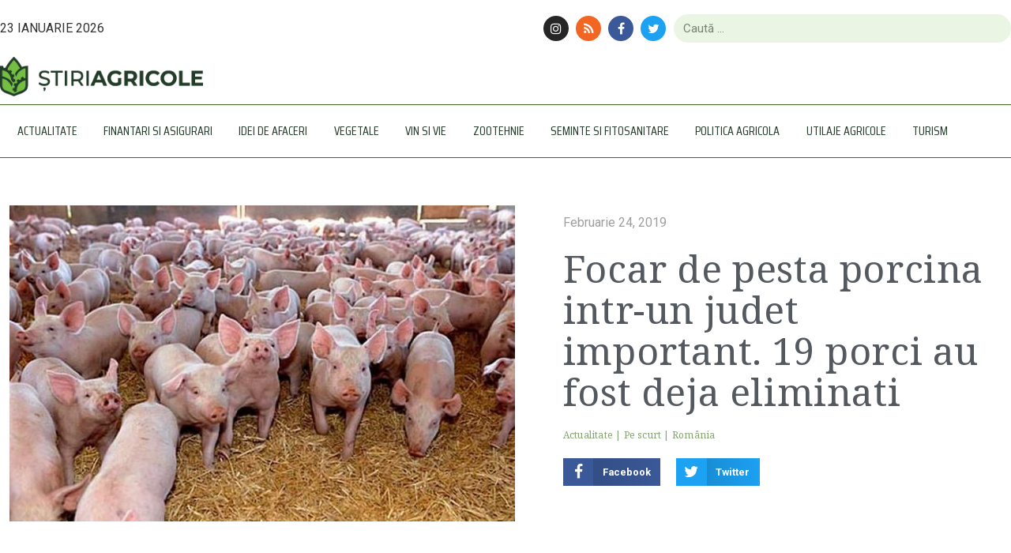

--- FILE ---
content_type: text/html; charset=UTF-8
request_url: https://www.stiriagricole.ro/focar-de-pesta-porcina-intr-un-judet-important-19-porci-au-fost-deja-eliminati-55280.html
body_size: 24235
content:
<!doctype html>
<html dir="ltr" lang="ro-RO">
<head>
	<meta charset="UTF-8">
	<meta name="viewport" content="width=device-width, initial-scale=1">
	<link rel="profile" href="https://gmpg.org/xfn/11">
	<title>Focar de pesta porcina intr-un judet important. 19 porci au fost deja eliminati | StiriAgricole.ro</title>
	<style>img:is([sizes="auto" i], [sizes^="auto," i]) { contain-intrinsic-size: 3000px 1500px }</style>
	
		<!-- All in One SEO 4.8.0 - aioseo.com -->
	<meta name="description" content="Un numar de 19 porci au fost sacrificati in satul Doh, comuna Maeriste, dupa confirmarea aparitiei pestei porcine africane la o gospodarie, autoritatile judetene din Salaj aplicand un plan de masuri pentru controlul bolii, noteaza Mediafax." />
	<meta name="robots" content="max-image-preview:large" />
	<meta name="author" content="Redactor Redactor"/>
	<meta name="msvalidate.01" content="404EBFE108FB96A6CB649C055C78B039" />
	<meta name="keywords" content="pesta porcina africana,pesta porcina,focar pesta,ppa,actualitate,pe scurt,românia" />
	<link rel="canonical" href="https://www.stiriagricole.ro/focar-de-pesta-porcina-intr-un-judet-important-19-porci-au-fost-deja-eliminati-55280.html" />
	<meta name="generator" content="All in One SEO (AIOSEO) 4.8.0" />
		<meta name="google" content="nositelinkssearchbox" />
		<script type="application/ld+json" class="aioseo-schema">
			{"@context":"https:\/\/schema.org","@graph":[{"@type":"Article","@id":"https:\/\/www.stiriagricole.ro\/focar-de-pesta-porcina-intr-un-judet-important-19-porci-au-fost-deja-eliminati-55280.html#article","name":"Focar de pesta porcina intr-un judet important. 19 porci au fost deja eliminati | StiriAgricole.ro","headline":"Focar de pesta porcina intr-un judet important. 19 porci au fost deja eliminati","author":{"@id":"https:\/\/www.stiriagricole.ro\/author\/redactor2#author"},"publisher":{"@id":"https:\/\/www.stiriagricole.ro\/#organization"},"image":{"@type":"ImageObject","url":"https:\/\/www.stiriagricole.ro\/wp-content\/uploads\/2016\/04\/Ferma-de-porci-cauta-ingrijitori.jpg","width":640,"height":400},"datePublished":"2019-02-24T14:00:56+02:00","dateModified":"2019-02-22T16:04:30+02:00","inLanguage":"ro-RO","mainEntityOfPage":{"@id":"https:\/\/www.stiriagricole.ro\/focar-de-pesta-porcina-intr-un-judet-important-19-porci-au-fost-deja-eliminati-55280.html#webpage"},"isPartOf":{"@id":"https:\/\/www.stiriagricole.ro\/focar-de-pesta-porcina-intr-un-judet-important-19-porci-au-fost-deja-eliminati-55280.html#webpage"},"articleSection":"Actualitate, Pe scurt, Rom\u00e2nia, focar pesta, pesta porcina, pesta porcina africana, ppa"},{"@type":"BreadcrumbList","@id":"https:\/\/www.stiriagricole.ro\/focar-de-pesta-porcina-intr-un-judet-important-19-porci-au-fost-deja-eliminati-55280.html#breadcrumblist","itemListElement":[{"@type":"ListItem","@id":"https:\/\/www.stiriagricole.ro\/#listItem","position":1,"name":"Prima pagin\u0103"}]},{"@type":"Organization","@id":"https:\/\/www.stiriagricole.ro\/#organization","name":"StiriAgricole.ro","description":"Portalul agriculturii romanesti","url":"https:\/\/www.stiriagricole.ro\/","logo":{"@type":"ImageObject","url":"https:\/\/www.stiriagricole.ro\/wp-content\/uploads\/2019\/06\/cropped-logo_310x60px.png","@id":"https:\/\/www.stiriagricole.ro\/focar-de-pesta-porcina-intr-un-judet-important-19-porci-au-fost-deja-eliminati-55280.html\/#organizationLogo","width":310,"height":60},"image":{"@id":"https:\/\/www.stiriagricole.ro\/focar-de-pesta-porcina-intr-un-judet-important-19-porci-au-fost-deja-eliminati-55280.html\/#organizationLogo"}},{"@type":"Person","@id":"https:\/\/www.stiriagricole.ro\/author\/redactor2#author","url":"https:\/\/www.stiriagricole.ro\/author\/redactor2","name":"Redactor Redactor","image":{"@type":"ImageObject","@id":"https:\/\/www.stiriagricole.ro\/focar-de-pesta-porcina-intr-un-judet-important-19-porci-au-fost-deja-eliminati-55280.html#authorImage","url":"https:\/\/secure.gravatar.com\/avatar\/463cff09a3262998877f87905df26c6b?s=96&d=mm&r=g","width":96,"height":96,"caption":"Redactor Redactor"}},{"@type":"WebPage","@id":"https:\/\/www.stiriagricole.ro\/focar-de-pesta-porcina-intr-un-judet-important-19-porci-au-fost-deja-eliminati-55280.html#webpage","url":"https:\/\/www.stiriagricole.ro\/focar-de-pesta-porcina-intr-un-judet-important-19-porci-au-fost-deja-eliminati-55280.html","name":"Focar de pesta porcina intr-un judet important. 19 porci au fost deja eliminati | StiriAgricole.ro","description":"Un numar de 19 porci au fost sacrificati in satul Doh, comuna Maeriste, dupa confirmarea aparitiei pestei porcine africane la o gospodarie, autoritatile judetene din Salaj aplicand un plan de masuri pentru controlul bolii, noteaza Mediafax.","inLanguage":"ro-RO","isPartOf":{"@id":"https:\/\/www.stiriagricole.ro\/#website"},"breadcrumb":{"@id":"https:\/\/www.stiriagricole.ro\/focar-de-pesta-porcina-intr-un-judet-important-19-porci-au-fost-deja-eliminati-55280.html#breadcrumblist"},"author":{"@id":"https:\/\/www.stiriagricole.ro\/author\/redactor2#author"},"creator":{"@id":"https:\/\/www.stiriagricole.ro\/author\/redactor2#author"},"image":{"@type":"ImageObject","url":"https:\/\/www.stiriagricole.ro\/wp-content\/uploads\/2016\/04\/Ferma-de-porci-cauta-ingrijitori.jpg","@id":"https:\/\/www.stiriagricole.ro\/focar-de-pesta-porcina-intr-un-judet-important-19-porci-au-fost-deja-eliminati-55280.html\/#mainImage","width":640,"height":400},"primaryImageOfPage":{"@id":"https:\/\/www.stiriagricole.ro\/focar-de-pesta-porcina-intr-un-judet-important-19-porci-au-fost-deja-eliminati-55280.html#mainImage"},"datePublished":"2019-02-24T14:00:56+02:00","dateModified":"2019-02-22T16:04:30+02:00"},{"@type":"WebSite","@id":"https:\/\/www.stiriagricole.ro\/#website","url":"https:\/\/www.stiriagricole.ro\/","name":"StiriAgricole.ro","description":"Portalul agriculturii romanesti","inLanguage":"ro-RO","publisher":{"@id":"https:\/\/www.stiriagricole.ro\/#organization"}}]}
		</script>
		<!-- All in One SEO -->

<link rel='dns-prefetch' href='//www.googletagmanager.com' />
<link rel="alternate" type="application/rss+xml" title="StiriAgricole.ro &raquo; Flux" href="https://www.stiriagricole.ro/feed" />
<link rel="alternate" type="application/rss+xml" title="StiriAgricole.ro &raquo; Flux comentarii" href="https://www.stiriagricole.ro/comments/feed" />
<!-- www.stiriagricole.ro is managing ads with Advanced Ads 2.0.16 – https://wpadvancedads.com/ --><script id="stiri-ready">
			window.advanced_ads_ready=function(e,a){a=a||"complete";var d=function(e){return"interactive"===a?"loading"!==e:"complete"===e};d(document.readyState)?e():document.addEventListener("readystatechange",(function(a){d(a.target.readyState)&&e()}),{once:"interactive"===a})},window.advanced_ads_ready_queue=window.advanced_ads_ready_queue||[];		</script>
		
<link rel='stylesheet' id='wp-block-library-css' href='https://www.stiriagricole.ro/wp-includes/css/dist/block-library/style.min.css?ver=c5184a0aceae145eaf2adfb175b9e0ca' media='all' />
<style id='global-styles-inline-css'>
:root{--wp--preset--aspect-ratio--square: 1;--wp--preset--aspect-ratio--4-3: 4/3;--wp--preset--aspect-ratio--3-4: 3/4;--wp--preset--aspect-ratio--3-2: 3/2;--wp--preset--aspect-ratio--2-3: 2/3;--wp--preset--aspect-ratio--16-9: 16/9;--wp--preset--aspect-ratio--9-16: 9/16;--wp--preset--color--black: #000000;--wp--preset--color--cyan-bluish-gray: #abb8c3;--wp--preset--color--white: #ffffff;--wp--preset--color--pale-pink: #f78da7;--wp--preset--color--vivid-red: #cf2e2e;--wp--preset--color--luminous-vivid-orange: #ff6900;--wp--preset--color--luminous-vivid-amber: #fcb900;--wp--preset--color--light-green-cyan: #7bdcb5;--wp--preset--color--vivid-green-cyan: #00d084;--wp--preset--color--pale-cyan-blue: #8ed1fc;--wp--preset--color--vivid-cyan-blue: #0693e3;--wp--preset--color--vivid-purple: #9b51e0;--wp--preset--gradient--vivid-cyan-blue-to-vivid-purple: linear-gradient(135deg,rgba(6,147,227,1) 0%,rgb(155,81,224) 100%);--wp--preset--gradient--light-green-cyan-to-vivid-green-cyan: linear-gradient(135deg,rgb(122,220,180) 0%,rgb(0,208,130) 100%);--wp--preset--gradient--luminous-vivid-amber-to-luminous-vivid-orange: linear-gradient(135deg,rgba(252,185,0,1) 0%,rgba(255,105,0,1) 100%);--wp--preset--gradient--luminous-vivid-orange-to-vivid-red: linear-gradient(135deg,rgba(255,105,0,1) 0%,rgb(207,46,46) 100%);--wp--preset--gradient--very-light-gray-to-cyan-bluish-gray: linear-gradient(135deg,rgb(238,238,238) 0%,rgb(169,184,195) 100%);--wp--preset--gradient--cool-to-warm-spectrum: linear-gradient(135deg,rgb(74,234,220) 0%,rgb(151,120,209) 20%,rgb(207,42,186) 40%,rgb(238,44,130) 60%,rgb(251,105,98) 80%,rgb(254,248,76) 100%);--wp--preset--gradient--blush-light-purple: linear-gradient(135deg,rgb(255,206,236) 0%,rgb(152,150,240) 100%);--wp--preset--gradient--blush-bordeaux: linear-gradient(135deg,rgb(254,205,165) 0%,rgb(254,45,45) 50%,rgb(107,0,62) 100%);--wp--preset--gradient--luminous-dusk: linear-gradient(135deg,rgb(255,203,112) 0%,rgb(199,81,192) 50%,rgb(65,88,208) 100%);--wp--preset--gradient--pale-ocean: linear-gradient(135deg,rgb(255,245,203) 0%,rgb(182,227,212) 50%,rgb(51,167,181) 100%);--wp--preset--gradient--electric-grass: linear-gradient(135deg,rgb(202,248,128) 0%,rgb(113,206,126) 100%);--wp--preset--gradient--midnight: linear-gradient(135deg,rgb(2,3,129) 0%,rgb(40,116,252) 100%);--wp--preset--font-size--small: 13px;--wp--preset--font-size--medium: 20px;--wp--preset--font-size--large: 36px;--wp--preset--font-size--x-large: 42px;--wp--preset--spacing--20: 0.44rem;--wp--preset--spacing--30: 0.67rem;--wp--preset--spacing--40: 1rem;--wp--preset--spacing--50: 1.5rem;--wp--preset--spacing--60: 2.25rem;--wp--preset--spacing--70: 3.38rem;--wp--preset--spacing--80: 5.06rem;--wp--preset--shadow--natural: 6px 6px 9px rgba(0, 0, 0, 0.2);--wp--preset--shadow--deep: 12px 12px 50px rgba(0, 0, 0, 0.4);--wp--preset--shadow--sharp: 6px 6px 0px rgba(0, 0, 0, 0.2);--wp--preset--shadow--outlined: 6px 6px 0px -3px rgba(255, 255, 255, 1), 6px 6px rgba(0, 0, 0, 1);--wp--preset--shadow--crisp: 6px 6px 0px rgba(0, 0, 0, 1);}:root { --wp--style--global--content-size: 800px;--wp--style--global--wide-size: 1200px; }:where(body) { margin: 0; }.wp-site-blocks > .alignleft { float: left; margin-right: 2em; }.wp-site-blocks > .alignright { float: right; margin-left: 2em; }.wp-site-blocks > .aligncenter { justify-content: center; margin-left: auto; margin-right: auto; }:where(.wp-site-blocks) > * { margin-block-start: 24px; margin-block-end: 0; }:where(.wp-site-blocks) > :first-child { margin-block-start: 0; }:where(.wp-site-blocks) > :last-child { margin-block-end: 0; }:root { --wp--style--block-gap: 24px; }:root :where(.is-layout-flow) > :first-child{margin-block-start: 0;}:root :where(.is-layout-flow) > :last-child{margin-block-end: 0;}:root :where(.is-layout-flow) > *{margin-block-start: 24px;margin-block-end: 0;}:root :where(.is-layout-constrained) > :first-child{margin-block-start: 0;}:root :where(.is-layout-constrained) > :last-child{margin-block-end: 0;}:root :where(.is-layout-constrained) > *{margin-block-start: 24px;margin-block-end: 0;}:root :where(.is-layout-flex){gap: 24px;}:root :where(.is-layout-grid){gap: 24px;}.is-layout-flow > .alignleft{float: left;margin-inline-start: 0;margin-inline-end: 2em;}.is-layout-flow > .alignright{float: right;margin-inline-start: 2em;margin-inline-end: 0;}.is-layout-flow > .aligncenter{margin-left: auto !important;margin-right: auto !important;}.is-layout-constrained > .alignleft{float: left;margin-inline-start: 0;margin-inline-end: 2em;}.is-layout-constrained > .alignright{float: right;margin-inline-start: 2em;margin-inline-end: 0;}.is-layout-constrained > .aligncenter{margin-left: auto !important;margin-right: auto !important;}.is-layout-constrained > :where(:not(.alignleft):not(.alignright):not(.alignfull)){max-width: var(--wp--style--global--content-size);margin-left: auto !important;margin-right: auto !important;}.is-layout-constrained > .alignwide{max-width: var(--wp--style--global--wide-size);}body .is-layout-flex{display: flex;}.is-layout-flex{flex-wrap: wrap;align-items: center;}.is-layout-flex > :is(*, div){margin: 0;}body .is-layout-grid{display: grid;}.is-layout-grid > :is(*, div){margin: 0;}body{padding-top: 0px;padding-right: 0px;padding-bottom: 0px;padding-left: 0px;}a:where(:not(.wp-element-button)){text-decoration: underline;}:root :where(.wp-element-button, .wp-block-button__link){background-color: #32373c;border-width: 0;color: #fff;font-family: inherit;font-size: inherit;line-height: inherit;padding: calc(0.667em + 2px) calc(1.333em + 2px);text-decoration: none;}.has-black-color{color: var(--wp--preset--color--black) !important;}.has-cyan-bluish-gray-color{color: var(--wp--preset--color--cyan-bluish-gray) !important;}.has-white-color{color: var(--wp--preset--color--white) !important;}.has-pale-pink-color{color: var(--wp--preset--color--pale-pink) !important;}.has-vivid-red-color{color: var(--wp--preset--color--vivid-red) !important;}.has-luminous-vivid-orange-color{color: var(--wp--preset--color--luminous-vivid-orange) !important;}.has-luminous-vivid-amber-color{color: var(--wp--preset--color--luminous-vivid-amber) !important;}.has-light-green-cyan-color{color: var(--wp--preset--color--light-green-cyan) !important;}.has-vivid-green-cyan-color{color: var(--wp--preset--color--vivid-green-cyan) !important;}.has-pale-cyan-blue-color{color: var(--wp--preset--color--pale-cyan-blue) !important;}.has-vivid-cyan-blue-color{color: var(--wp--preset--color--vivid-cyan-blue) !important;}.has-vivid-purple-color{color: var(--wp--preset--color--vivid-purple) !important;}.has-black-background-color{background-color: var(--wp--preset--color--black) !important;}.has-cyan-bluish-gray-background-color{background-color: var(--wp--preset--color--cyan-bluish-gray) !important;}.has-white-background-color{background-color: var(--wp--preset--color--white) !important;}.has-pale-pink-background-color{background-color: var(--wp--preset--color--pale-pink) !important;}.has-vivid-red-background-color{background-color: var(--wp--preset--color--vivid-red) !important;}.has-luminous-vivid-orange-background-color{background-color: var(--wp--preset--color--luminous-vivid-orange) !important;}.has-luminous-vivid-amber-background-color{background-color: var(--wp--preset--color--luminous-vivid-amber) !important;}.has-light-green-cyan-background-color{background-color: var(--wp--preset--color--light-green-cyan) !important;}.has-vivid-green-cyan-background-color{background-color: var(--wp--preset--color--vivid-green-cyan) !important;}.has-pale-cyan-blue-background-color{background-color: var(--wp--preset--color--pale-cyan-blue) !important;}.has-vivid-cyan-blue-background-color{background-color: var(--wp--preset--color--vivid-cyan-blue) !important;}.has-vivid-purple-background-color{background-color: var(--wp--preset--color--vivid-purple) !important;}.has-black-border-color{border-color: var(--wp--preset--color--black) !important;}.has-cyan-bluish-gray-border-color{border-color: var(--wp--preset--color--cyan-bluish-gray) !important;}.has-white-border-color{border-color: var(--wp--preset--color--white) !important;}.has-pale-pink-border-color{border-color: var(--wp--preset--color--pale-pink) !important;}.has-vivid-red-border-color{border-color: var(--wp--preset--color--vivid-red) !important;}.has-luminous-vivid-orange-border-color{border-color: var(--wp--preset--color--luminous-vivid-orange) !important;}.has-luminous-vivid-amber-border-color{border-color: var(--wp--preset--color--luminous-vivid-amber) !important;}.has-light-green-cyan-border-color{border-color: var(--wp--preset--color--light-green-cyan) !important;}.has-vivid-green-cyan-border-color{border-color: var(--wp--preset--color--vivid-green-cyan) !important;}.has-pale-cyan-blue-border-color{border-color: var(--wp--preset--color--pale-cyan-blue) !important;}.has-vivid-cyan-blue-border-color{border-color: var(--wp--preset--color--vivid-cyan-blue) !important;}.has-vivid-purple-border-color{border-color: var(--wp--preset--color--vivid-purple) !important;}.has-vivid-cyan-blue-to-vivid-purple-gradient-background{background: var(--wp--preset--gradient--vivid-cyan-blue-to-vivid-purple) !important;}.has-light-green-cyan-to-vivid-green-cyan-gradient-background{background: var(--wp--preset--gradient--light-green-cyan-to-vivid-green-cyan) !important;}.has-luminous-vivid-amber-to-luminous-vivid-orange-gradient-background{background: var(--wp--preset--gradient--luminous-vivid-amber-to-luminous-vivid-orange) !important;}.has-luminous-vivid-orange-to-vivid-red-gradient-background{background: var(--wp--preset--gradient--luminous-vivid-orange-to-vivid-red) !important;}.has-very-light-gray-to-cyan-bluish-gray-gradient-background{background: var(--wp--preset--gradient--very-light-gray-to-cyan-bluish-gray) !important;}.has-cool-to-warm-spectrum-gradient-background{background: var(--wp--preset--gradient--cool-to-warm-spectrum) !important;}.has-blush-light-purple-gradient-background{background: var(--wp--preset--gradient--blush-light-purple) !important;}.has-blush-bordeaux-gradient-background{background: var(--wp--preset--gradient--blush-bordeaux) !important;}.has-luminous-dusk-gradient-background{background: var(--wp--preset--gradient--luminous-dusk) !important;}.has-pale-ocean-gradient-background{background: var(--wp--preset--gradient--pale-ocean) !important;}.has-electric-grass-gradient-background{background: var(--wp--preset--gradient--electric-grass) !important;}.has-midnight-gradient-background{background: var(--wp--preset--gradient--midnight) !important;}.has-small-font-size{font-size: var(--wp--preset--font-size--small) !important;}.has-medium-font-size{font-size: var(--wp--preset--font-size--medium) !important;}.has-large-font-size{font-size: var(--wp--preset--font-size--large) !important;}.has-x-large-font-size{font-size: var(--wp--preset--font-size--x-large) !important;}
:root :where(.wp-block-pullquote){font-size: 1.5em;line-height: 1.6;}
</style>
<link rel='stylesheet' id='play-solutions-gdpr-css' href='https://www.stiriagricole.ro/wp-content/plugins/play-solutions-gdpr/assets/css/style.min.css?ver=1.7.0' media='all' />
<link rel='stylesheet' id='font-awesome-css' href='https://www.stiriagricole.ro/wp-content/plugins/elementor/assets/lib/font-awesome/css/font-awesome.min.css?ver=4.7.0' media='all' />
<link rel='stylesheet' id='hello-elementor-css' href='https://www.stiriagricole.ro/wp-content/themes/hello-elementor/style.min.css?ver=3.3.0' media='all' />
<link rel='stylesheet' id='hello-elementor-theme-style-css' href='https://www.stiriagricole.ro/wp-content/themes/hello-elementor/theme.min.css?ver=3.3.0' media='all' />
<link rel='stylesheet' id='hello-elementor-header-footer-css' href='https://www.stiriagricole.ro/wp-content/themes/hello-elementor/header-footer.min.css?ver=3.3.0' media='all' />
<link rel='stylesheet' id='e-animation-shrink-css' href='https://www.stiriagricole.ro/wp-content/plugins/elementor/assets/lib/animations/styles/e-animation-shrink.min.css?ver=3.27.6' media='all' />
<link rel='stylesheet' id='elementor-frontend-css' href='https://www.stiriagricole.ro/wp-content/plugins/elementor/assets/css/frontend.min.css?ver=3.27.6' media='all' />
<link rel='stylesheet' id='widget-social-icons-css' href='https://www.stiriagricole.ro/wp-content/plugins/elementor/assets/css/widget-social-icons.min.css?ver=3.27.6' media='all' />
<link rel='stylesheet' id='e-apple-webkit-css' href='https://www.stiriagricole.ro/wp-content/plugins/elementor/assets/css/conditionals/apple-webkit.min.css?ver=3.27.6' media='all' />
<link rel='stylesheet' id='widget-search-form-css' href='https://www.stiriagricole.ro/wp-content/plugins/elementor-pro/assets/css/widget-search-form.min.css?ver=3.27.6' media='all' />
<link rel='stylesheet' id='widget-image-css' href='https://www.stiriagricole.ro/wp-content/plugins/elementor/assets/css/widget-image.min.css?ver=3.27.6' media='all' />
<link rel='stylesheet' id='widget-nav-menu-css' href='https://www.stiriagricole.ro/wp-content/plugins/elementor-pro/assets/css/widget-nav-menu.min.css?ver=3.27.6' media='all' />
<link rel='stylesheet' id='e-sticky-css' href='https://www.stiriagricole.ro/wp-content/plugins/elementor-pro/assets/css/modules/sticky.min.css?ver=3.27.6' media='all' />
<link rel='stylesheet' id='widget-divider-css' href='https://www.stiriagricole.ro/wp-content/plugins/elementor/assets/css/widget-divider.min.css?ver=3.27.6' media='all' />
<link rel='stylesheet' id='widget-spacer-css' href='https://www.stiriagricole.ro/wp-content/plugins/elementor/assets/css/widget-spacer.min.css?ver=3.27.6' media='all' />
<link rel='stylesheet' id='widget-heading-css' href='https://www.stiriagricole.ro/wp-content/plugins/elementor/assets/css/widget-heading.min.css?ver=3.27.6' media='all' />
<link rel='stylesheet' id='widget-text-editor-css' href='https://www.stiriagricole.ro/wp-content/plugins/elementor/assets/css/widget-text-editor.min.css?ver=3.27.6' media='all' />
<link rel='stylesheet' id='widget-social-css' href='https://www.stiriagricole.ro/wp-content/plugins/elementor-pro/assets/css/widget-social.min.css?ver=3.27.6' media='all' />
<link rel='stylesheet' id='widget-post-info-css' href='https://www.stiriagricole.ro/wp-content/plugins/elementor-pro/assets/css/widget-post-info.min.css?ver=3.27.6' media='all' />
<link rel='stylesheet' id='widget-icon-list-css' href='https://www.stiriagricole.ro/wp-content/plugins/elementor/assets/css/widget-icon-list.min.css?ver=3.27.6' media='all' />
<link rel='stylesheet' id='widget-share-buttons-css' href='https://www.stiriagricole.ro/wp-content/plugins/elementor-pro/assets/css/widget-share-buttons.min.css?ver=3.27.6' media='all' />
<link rel='stylesheet' id='widget-posts-css' href='https://www.stiriagricole.ro/wp-content/plugins/elementor-pro/assets/css/widget-posts.min.css?ver=3.27.6' media='all' />
<link rel='stylesheet' id='elementor-icons-css' href='https://www.stiriagricole.ro/wp-content/plugins/elementor/assets/lib/eicons/css/elementor-icons.min.css?ver=5.35.0' media='all' />
<link rel='stylesheet' id='elementor-post-58615-css' href='https://www.stiriagricole.ro/wp-content/uploads/elementor/css/post-58615.css?ver=1741760408' media='all' />
<link rel='stylesheet' id='elementor-post-57072-css' href='https://www.stiriagricole.ro/wp-content/uploads/elementor/css/post-57072.css?ver=1741760408' media='all' />
<link rel='stylesheet' id='elementor-post-57077-css' href='https://www.stiriagricole.ro/wp-content/uploads/elementor/css/post-57077.css?ver=1741760408' media='all' />
<link rel='stylesheet' id='elementor-post-57082-css' href='https://www.stiriagricole.ro/wp-content/uploads/elementor/css/post-57082.css?ver=1741762582' media='all' />
<link rel='stylesheet' id='google-fonts-1-css' href='https://fonts.googleapis.com/css?family=Roboto%3A100%2C100italic%2C200%2C200italic%2C300%2C300italic%2C400%2C400italic%2C500%2C500italic%2C600%2C600italic%2C700%2C700italic%2C800%2C800italic%2C900%2C900italic%7CRoboto+Slab%3A100%2C100italic%2C200%2C200italic%2C300%2C300italic%2C400%2C400italic%2C500%2C500italic%2C600%2C600italic%2C700%2C700italic%2C800%2C800italic%2C900%2C900italic%7CSaira+Condensed%3A100%2C100italic%2C200%2C200italic%2C300%2C300italic%2C400%2C400italic%2C500%2C500italic%2C600%2C600italic%2C700%2C700italic%2C800%2C800italic%2C900%2C900italic%7CNoto+Serif%3A100%2C100italic%2C200%2C200italic%2C300%2C300italic%2C400%2C400italic%2C500%2C500italic%2C600%2C600italic%2C700%2C700italic%2C800%2C800italic%2C900%2C900italic&#038;display=auto&#038;subset=latin-ext&#038;ver=6.7.4' media='all' />
<link rel="preconnect" href="https://fonts.gstatic.com/" crossorigin><script src="https://www.stiriagricole.ro/wp-includes/js/jquery/jquery.min.js?ver=3.7.1" id="jquery-core-js"></script>
<script src="https://www.stiriagricole.ro/wp-includes/js/jquery/jquery-migrate.min.js?ver=3.4.1" id="jquery-migrate-js"></script>

<!-- Google tag (gtag.js) snippet added by Site Kit -->

<!-- Google Analytics snippet added by Site Kit -->
<script src="https://www.googletagmanager.com/gtag/js?id=GT-TB68LCZ" id="google_gtagjs-js" async></script>
<script id="google_gtagjs-js-after">
window.dataLayer = window.dataLayer || [];function gtag(){dataLayer.push(arguments);}
gtag("set","linker",{"domains":["www.stiriagricole.ro"]});
gtag("js", new Date());
gtag("set", "developer_id.dZTNiMT", true);
gtag("config", "GT-TB68LCZ");
 window._googlesitekit = window._googlesitekit || {}; window._googlesitekit.throttledEvents = []; window._googlesitekit.gtagEvent = (name, data) => { var key = JSON.stringify( { name, data } ); if ( !! window._googlesitekit.throttledEvents[ key ] ) { return; } window._googlesitekit.throttledEvents[ key ] = true; setTimeout( () => { delete window._googlesitekit.throttledEvents[ key ]; }, 5 ); gtag( "event", name, { ...data, event_source: "site-kit" } ); }
</script>

<!-- End Google tag (gtag.js) snippet added by Site Kit -->
<link rel="https://api.w.org/" href="https://www.stiriagricole.ro/wp-json/" /><link rel="alternate" title="JSON" type="application/json" href="https://www.stiriagricole.ro/wp-json/wp/v2/posts/55280" /><link rel="EditURI" type="application/rsd+xml" title="RSD" href="https://www.stiriagricole.ro/xmlrpc.php?rsd" />
<link rel="alternate" title="oEmbed (JSON)" type="application/json+oembed" href="https://www.stiriagricole.ro/wp-json/oembed/1.0/embed?url=https%3A%2F%2Fwww.stiriagricole.ro%2Ffocar-de-pesta-porcina-intr-un-judet-important-19-porci-au-fost-deja-eliminati-55280.html" />
<link rel="alternate" title="oEmbed (XML)" type="text/xml+oembed" href="https://www.stiriagricole.ro/wp-json/oembed/1.0/embed?url=https%3A%2F%2Fwww.stiriagricole.ro%2Ffocar-de-pesta-porcina-intr-un-judet-important-19-porci-au-fost-deja-eliminati-55280.html&#038;format=xml" />
<meta name="generator" content="Site Kit by Google 1.150.0" /><script>
	// alert('Page is loading...');
	//get pageviews script
	function insertPageViews(ip) {
		caught_ip = ip;
		jQuery.ajax({
			url: "https://www.stiriagricole.ro/wp-content/plugins/play-solutions-gdpr/includes/pageviews.php",
			type: "POST",
			data: {
				uri: document.location.href,
				ip: caught_ip
			},
			success: function(response) {
				console.log('success');
				console.log(response);
				// You will get response from your PHP page (what you echo or print)

			},
			error: function(jqXHR, textStatus, errorThrown) {
				console.log(textStatus, errorThrown);
			}
		});
	}

	var request = new XMLHttpRequest()
	var ipAddress = ''
	request.open('GET', "https://api.ipify.org?format=jsonp=", true)
	var ipAddress = request.onload = function() {
		if (request.status >= 200 && request.status < 400) {
			// Success!
			//check for Navigation Timing API support
			/* if (window.performance) {
				console.info("window.performance works fine on this browser");
			} */
			if (performance.navigation.type == 1) {
				// console.info( "This page is reloaded" );
			} else {
				// console.info( "This page is not reloaded");
				insertPageViews(request.responseText);
			}
			// return ipAddress = request.responseText
		} else {
			// We reached our target server, but it returned an error
			console.log('reached out to the server, but returned an error');
			insertPageViews('uncaught_ip');
		}
	}
	request.onerror = function() {
		// There was a connection error of some sort
		console.log('connection error');
		insertPageViews('uncaught_ip');
	}
	request.send()

</script>

<!-- Google AdSense meta tags added by Site Kit -->
<meta name="google-adsense-platform-account" content="ca-host-pub-2644536267352236">
<meta name="google-adsense-platform-domain" content="sitekit.withgoogle.com">
<!-- End Google AdSense meta tags added by Site Kit -->
<meta name="generator" content="Elementor 3.27.6; features: additional_custom_breakpoints; settings: css_print_method-external, google_font-enabled, font_display-auto">
<script async src="https://securepubads.g.doubleclick.net/tag/js/gpt.js"></script>
<script>
  window.googletag = window.googletag || {cmd: []};
  googletag.cmd.push(function() {
  var billboardsizes = googletag.sizeMapping().addSize([1000, 600], [[970,250],[900,200],[728,90]]).addSize([0, 0], [[300, 251],[300,150],[300,100]]).build(); 
    googletag.defineSlot('/96038750/StiriAgricole/Billboard', [[300, 251], [900, 200], [728, 90], [970, 200]], 'div-gpt-ad-1680184971205-0').defineSizeMapping(billboardsizes).addService(googletag.pubads());
    googletag.pubads().enableSingleRequest();
    googletag.pubads().collapseEmptyDivs();
    googletag.enableServices();
  });
</script>
			<style>
				.e-con.e-parent:nth-of-type(n+4):not(.e-lazyloaded):not(.e-no-lazyload),
				.e-con.e-parent:nth-of-type(n+4):not(.e-lazyloaded):not(.e-no-lazyload) * {
					background-image: none !important;
				}
				@media screen and (max-height: 1024px) {
					.e-con.e-parent:nth-of-type(n+3):not(.e-lazyloaded):not(.e-no-lazyload),
					.e-con.e-parent:nth-of-type(n+3):not(.e-lazyloaded):not(.e-no-lazyload) * {
						background-image: none !important;
					}
				}
				@media screen and (max-height: 640px) {
					.e-con.e-parent:nth-of-type(n+2):not(.e-lazyloaded):not(.e-no-lazyload),
					.e-con.e-parent:nth-of-type(n+2):not(.e-lazyloaded):not(.e-no-lazyload) * {
						background-image: none !important;
					}
				}
			</style>
			<link rel="icon" href="https://www.stiriagricole.ro/wp-content/uploads/2019/06/cropped-favicon-stiri-agricole-200x200px-1-32x32.png" sizes="32x32" />
<link rel="icon" href="https://www.stiriagricole.ro/wp-content/uploads/2019/06/cropped-favicon-stiri-agricole-200x200px-1-192x192.png" sizes="192x192" />
<link rel="apple-touch-icon" href="https://www.stiriagricole.ro/wp-content/uploads/2019/06/cropped-favicon-stiri-agricole-200x200px-1-180x180.png" />
<meta name="msapplication-TileImage" content="https://www.stiriagricole.ro/wp-content/uploads/2019/06/cropped-favicon-stiri-agricole-200x200px-1-270x270.png" />
</head>
<body data-rsssl=1 class="post-template-default single single-post postid-55280 single-format-standard wp-custom-logo wp-embed-responsive theme-default elementor-default elementor-kit-58615 aa-prefix-stiri- elementor-page-57082">

<!-- /96038750/StiriAgricole/Billboard -->
<center>
	<div id='div-gpt-ad-1680184971205-0' style='min-width: 300px; min-height: 90px;'>
		<script>
			googletag.cmd.push(function() { googletag.display('div-gpt-ad-1680184971205-0'); });
		</script>	
	</div>
</center>

<a class="skip-link screen-reader-text" href="#content">Sari la conținut</a>

		<div data-elementor-type="header" data-elementor-id="57072" class="elementor elementor-57072 elementor-location-header" data-elementor-post-type="elementor_library">
					<section class="elementor-section elementor-top-section elementor-element elementor-element-c545801 elementor-section-boxed elementor-section-height-default elementor-section-height-default" data-id="c545801" data-element_type="section">
						<div class="elementor-container elementor-column-gap-default">
					<div class="elementor-column elementor-col-33 elementor-top-column elementor-element elementor-element-449a0b6" data-id="449a0b6" data-element_type="column">
			<div class="elementor-widget-wrap elementor-element-populated">
						<div class="elementor-element elementor-element-8ca07c1 elementor-widget elementor-widget-html" data-id="8ca07c1" data-element_type="widget" data-widget_type="html.default">
				<div class="elementor-widget-container">
					<span style="text-transform:uppercase">
    <script>
    const checkIfElementr = () => {
        let result = null,
            tmp = [];
        let items = location.search.substr(1).split("&");
        for (let index = 0; index < items.length; index++) {
           tmp = items[index].split("=");
           if ( (tmp[0] === 'action' && tmp[1]==='elementor') || tmp[0]==='elementor-preview' ) return true;
        }
        return false;
    }
    
    if( !checkIfElementr() ) {
        document.write( new Date().toLocaleDateString('ro-RO', {day: 'numeric', month: 'long', year: 'numeric'}) )
    }
    </script>
</span>				</div>
				</div>
					</div>
		</div>
				<div class="elementor-column elementor-col-33 elementor-top-column elementor-element elementor-element-e485cc5" data-id="e485cc5" data-element_type="column">
			<div class="elementor-widget-wrap elementor-element-populated">
						<div class="elementor-element elementor-element-41e9abb0 elementor-shape-circle e-grid-align-tablet-center e-grid-align-mobile-right e-grid-align-right elementor-grid-0 elementor-widget elementor-widget-social-icons" data-id="41e9abb0" data-element_type="widget" data-widget_type="social-icons.default">
				<div class="elementor-widget-container">
							<div class="elementor-social-icons-wrapper elementor-grid">
							<span class="elementor-grid-item">
					<a class="elementor-icon elementor-social-icon elementor-social-icon-instagram elementor-animation-shrink elementor-repeater-item-449c8a0" href="https://www.linkedin.com/in/stiriagricole/" target="_blank">
						<span class="elementor-screen-only">Instagram</span>
													<i class="fa fa-instagram"></i>
											</a>
				</span>
							<span class="elementor-grid-item">
					<a class="elementor-icon elementor-social-icon elementor-social-icon-rss elementor-animation-shrink elementor-repeater-item-4793770" href="https://www.stiriagricole.ro/feed" target="_blank">
						<span class="elementor-screen-only">Rss</span>
													<i class="fa fa-rss"></i>
											</a>
				</span>
							<span class="elementor-grid-item">
					<a class="elementor-icon elementor-social-icon elementor-social-icon-facebook elementor-animation-shrink elementor-repeater-item-04e6728" href="https://www.facebook.com/stiriagricole.ro" target="_blank">
						<span class="elementor-screen-only">Facebook</span>
													<i class="fa fa-facebook"></i>
											</a>
				</span>
							<span class="elementor-grid-item">
					<a class="elementor-icon elementor-social-icon elementor-social-icon-twitter elementor-animation-shrink elementor-repeater-item-50f4ef1" href="https://twitter.com/stiriagricolero" target="_blank">
						<span class="elementor-screen-only">Twitter</span>
													<i class="fa fa-twitter"></i>
											</a>
				</span>
					</div>
						</div>
				</div>
					</div>
		</div>
				<div class="elementor-column elementor-col-33 elementor-top-column elementor-element elementor-element-380b6bf elementor-hidden-phone" data-id="380b6bf" data-element_type="column">
			<div class="elementor-widget-wrap elementor-element-populated">
						<div class="elementor-element elementor-element-13460bd8 elementor-search-form--skin-classic elementor-search-form--button-type-icon elementor-search-form--icon-search elementor-widget elementor-widget-search-form" data-id="13460bd8" data-element_type="widget" data-settings="{&quot;skin&quot;:&quot;classic&quot;}" data-widget_type="search-form.default">
				<div class="elementor-widget-container">
							<search role="search">
			<form class="elementor-search-form" action="https://www.stiriagricole.ro" method="get">
												<div class="elementor-search-form__container">
					<label class="elementor-screen-only" for="elementor-search-form-13460bd8">Caută</label>

					
					<input id="elementor-search-form-13460bd8" placeholder="Caută ..." class="elementor-search-form__input" type="search" name="s" value="">
					
											<button class="elementor-search-form__submit" type="submit" aria-label="Caută">
															<i class=&quot;fa fa-search&quot; aria-hidden="true"></i>													</button>
					
									</div>
			</form>
		</search>
						</div>
				</div>
					</div>
		</div>
					</div>
		</section>
				<section class="elementor-section elementor-top-section elementor-element elementor-element-45c1bee2 elementor-hidden-phone elementor-hidden-tablet elementor-section-boxed elementor-section-height-default elementor-section-height-default" data-id="45c1bee2" data-element_type="section" data-settings="{&quot;background_background&quot;:&quot;classic&quot;}">
						<div class="elementor-container elementor-column-gap-default">
					<div class="elementor-column elementor-col-50 elementor-top-column elementor-element elementor-element-2b44026c elementor-hidden-phone elementor-hidden-tablet" data-id="2b44026c" data-element_type="column">
			<div class="elementor-widget-wrap elementor-element-populated">
						<div class="elementor-element elementor-element-7d2c3682 elementor-widget elementor-widget-theme-site-logo elementor-widget-image" data-id="7d2c3682" data-element_type="widget" data-widget_type="theme-site-logo.default">
				<div class="elementor-widget-container">
											<a href="https://www.stiriagricole.ro">
			<img width="310" height="60" src="https://www.stiriagricole.ro/wp-content/uploads/2019/06/cropped-logo_310x60px.png" class="attachment-full size-full wp-image-57096" alt="" srcset="https://www.stiriagricole.ro/wp-content/uploads/2019/06/cropped-logo_310x60px.png 310w, https://www.stiriagricole.ro/wp-content/uploads/2019/06/cropped-logo_310x60px-300x58.png 300w" sizes="(max-width: 310px) 100vw, 310px" />				</a>
											</div>
				</div>
					</div>
		</div>
				<div class="elementor-column elementor-col-50 elementor-top-column elementor-element elementor-element-2d707b38 elementor-hidden-tablet elementor-hidden-phone" data-id="2d707b38" data-element_type="column">
			<div class="elementor-widget-wrap">
							</div>
		</div>
					</div>
		</section>
				<section class="elementor-section elementor-top-section elementor-element elementor-element-6e1cab8d elementor-section-boxed elementor-section-height-default elementor-section-height-default" data-id="6e1cab8d" data-element_type="section" data-settings="{&quot;background_background&quot;:&quot;classic&quot;,&quot;sticky&quot;:&quot;top&quot;,&quot;sticky_on&quot;:[&quot;desktop&quot;,&quot;tablet&quot;,&quot;mobile&quot;],&quot;sticky_offset&quot;:0,&quot;sticky_effects_offset&quot;:0,&quot;sticky_anchor_link_offset&quot;:0}">
						<div class="elementor-container elementor-column-gap-default">
					<div class="elementor-column elementor-col-50 elementor-top-column elementor-element elementor-element-3b16bdf8 elementor-hidden-desktop" data-id="3b16bdf8" data-element_type="column">
			<div class="elementor-widget-wrap elementor-element-populated">
					<div class="elementor-background-overlay"></div>
						<div class="elementor-element elementor-element-41ad859 elementor-widget elementor-widget-theme-site-logo elementor-widget-image" data-id="41ad859" data-element_type="widget" data-widget_type="theme-site-logo.default">
				<div class="elementor-widget-container">
											<a href="https://www.stiriagricole.ro">
			<img width="310" height="60" src="https://www.stiriagricole.ro/wp-content/uploads/2019/06/cropped-logo_310x60px.png" class="attachment-full size-full wp-image-57096" alt="" srcset="https://www.stiriagricole.ro/wp-content/uploads/2019/06/cropped-logo_310x60px.png 310w, https://www.stiriagricole.ro/wp-content/uploads/2019/06/cropped-logo_310x60px-300x58.png 300w" sizes="(max-width: 310px) 100vw, 310px" />				</a>
											</div>
				</div>
					</div>
		</div>
				<div class="elementor-column elementor-col-50 elementor-top-column elementor-element elementor-element-60b3b5f" data-id="60b3b5f" data-element_type="column">
			<div class="elementor-widget-wrap elementor-element-populated">
						<div class="elementor-element elementor-element-7c24b52f elementor-nav-menu__align-justify elementor-nav-menu--stretch elementor-nav-menu--dropdown-tablet elementor-nav-menu__text-align-aside elementor-nav-menu--toggle elementor-nav-menu--burger elementor-widget elementor-widget-nav-menu" data-id="7c24b52f" data-element_type="widget" data-settings="{&quot;full_width&quot;:&quot;stretch&quot;,&quot;submenu_icon&quot;:{&quot;value&quot;:&quot;&lt;i class=\&quot;\&quot;&gt;&lt;\/i&gt;&quot;,&quot;library&quot;:&quot;&quot;},&quot;layout&quot;:&quot;horizontal&quot;,&quot;toggle&quot;:&quot;burger&quot;}" data-widget_type="nav-menu.default">
				<div class="elementor-widget-container">
								<nav aria-label="Meniu" class="elementor-nav-menu--main elementor-nav-menu__container elementor-nav-menu--layout-horizontal e--pointer-none">
				<ul id="menu-1-7c24b52f" class="elementor-nav-menu"><li class="actualitate menu-item menu-item-type-post_type menu-item-object-page menu-item-home menu-item-has-children menu-item-209"><a href="https://www.stiriagricole.ro/" class="elementor-item">Actualitate</a>
<ul class="sub-menu elementor-nav-menu--dropdown">
	<li class="menu-item menu-item-type-taxonomy menu-item-object-category current-post-ancestor current-menu-parent current-post-parent menu-item-36"><a href="https://www.stiriagricole.ro/stiri/actualitate/romania" class="elementor-sub-item">Romania</a></li>
	<li class="menu-item menu-item-type-taxonomy menu-item-object-category menu-item-1921"><a href="https://www.stiriagricole.ro/stiri/actualitate/managementul-fermei" class="elementor-sub-item">Managementul fermei</a></li>
	<li class="menu-item menu-item-type-taxonomy menu-item-object-category menu-item-35"><a href="https://www.stiriagricole.ro/stiri/actualitate/extern" class="elementor-sub-item">Extern</a></li>
	<li class="menu-item menu-item-type-taxonomy menu-item-object-category menu-item-7912"><a href="https://www.stiriagricole.ro/stiri/evenimente" class="elementor-sub-item">Evenimente</a></li>
</ul>
</li>
<li class="menu-item menu-item-type-taxonomy menu-item-object-category menu-item-has-children menu-item-37"><a href="https://www.stiriagricole.ro/stiri/finantari-si-asigurari" class="elementor-item">Finantari si asigurari</a>
<ul class="sub-menu elementor-nav-menu--dropdown">
	<li class="menu-item menu-item-type-taxonomy menu-item-object-category menu-item-40"><a href="https://www.stiriagricole.ro/stiri/finantari-si-asigurari/subventii-finantari-si-asigurari" class="elementor-sub-item">Subventii agricole</a></li>
	<li class="menu-item menu-item-type-taxonomy menu-item-object-category menu-item-41"><a href="https://www.stiriagricole.ro/stiri/finantari-si-asigurari/fonduri-europene" class="elementor-sub-item">Fonduri europene</a></li>
	<li class="menu-item menu-item-type-taxonomy menu-item-object-category menu-item-39"><a href="https://www.stiriagricole.ro/stiri/finantari-si-asigurari/credite-bancare" class="elementor-sub-item">Credite bancare</a></li>
	<li class="menu-item menu-item-type-taxonomy menu-item-object-category menu-item-38"><a href="https://www.stiriagricole.ro/stiri/finantari-si-asigurari/asigurari-agricole" class="elementor-sub-item">Asigurari agricole</a></li>
</ul>
</li>
<li class="business-ideas menu-item menu-item-type-taxonomy menu-item-object-category menu-item-has-children menu-item-27733"><a href="https://www.stiriagricole.ro/stiri/idei-de-afaceri" class="elementor-item">Idei de afaceri</a>
<ul class="sub-menu elementor-nav-menu--dropdown">
	<li class="menu-item menu-item-type-taxonomy menu-item-object-category menu-item-27734"><a href="https://www.stiriagricole.ro/stiri/idei-de-afaceri/idei-de-afaceri-in-apicultura" class="elementor-sub-item">Apicultura</a></li>
	<li class="menu-item menu-item-type-taxonomy menu-item-object-category menu-item-27735"><a href="https://www.stiriagricole.ro/stiri/idei-de-afaceri/catina-idei-de-afaceri" class="elementor-sub-item">Catina</a></li>
	<li class="menu-item menu-item-type-taxonomy menu-item-object-category menu-item-27736"><a href="https://www.stiriagricole.ro/stiri/idei-de-afaceri/fonduri-europene-idei-de-afaceri" class="elementor-sub-item">Fonduri europene</a></li>
	<li class="menu-item menu-item-type-taxonomy menu-item-object-category menu-item-27737"><a href="https://www.stiriagricole.ro/stiri/idei-de-afaceri/goji-idei-de-afaceri" class="elementor-sub-item">Goji</a></li>
	<li class="menu-item menu-item-type-taxonomy menu-item-object-category menu-item-27738"><a href="https://www.stiriagricole.ro/stiri/idei-de-afaceri/lavanda-idei-de-afaceri" class="elementor-sub-item">Lavanda</a></li>
	<li class="menu-item menu-item-type-taxonomy menu-item-object-category menu-item-27739"><a href="https://www.stiriagricole.ro/stiri/idei-de-afaceri/paulownia-idei-de-afaceri" class="elementor-sub-item">Paulownia</a></li>
	<li class="menu-item menu-item-type-taxonomy menu-item-object-category menu-item-27740"><a href="https://www.stiriagricole.ro/stiri/idei-de-afaceri/pomi-fructiferi-idei-de-afaceri" class="elementor-sub-item">Pomi fructiferi</a></li>
</ul>
</li>
<li class="menu-item menu-item-type-taxonomy menu-item-object-category menu-item-has-children menu-item-52"><a href="https://www.stiriagricole.ro/stiri/productie-vegetala" class="elementor-item">Vegetale</a>
<ul class="sub-menu elementor-nav-menu--dropdown">
	<li class="menu-item menu-item-type-taxonomy menu-item-object-category menu-item-55"><a href="https://www.stiriagricole.ro/stiri/productie-vegetala/furaje" class="elementor-sub-item">Cereale</a></li>
	<li class="menu-item menu-item-type-taxonomy menu-item-object-category menu-item-56"><a href="https://www.stiriagricole.ro/stiri/productie-vegetala/legume-si-fructe" class="elementor-sub-item">Legume si fructe</a></li>
	<li class="menu-item menu-item-type-taxonomy menu-item-object-category menu-item-53"><a href="https://www.stiriagricole.ro/stiri/productie-vegetala/agricultura-bio" class="elementor-sub-item">Agricultura bio</a></li>
	<li class="menu-item menu-item-type-taxonomy menu-item-object-category menu-item-54"><a href="https://www.stiriagricole.ro/stiri/productie-vegetala/alte-culturi" class="elementor-sub-item">Alte culturi</a></li>
</ul>
</li>
<li class="menu-item menu-item-type-taxonomy menu-item-object-category menu-item-has-children menu-item-263"><a href="https://www.stiriagricole.ro/stiri/vin-si-vie" class="elementor-item">Vin si vie</a>
<ul class="sub-menu elementor-nav-menu--dropdown">
	<li class="menu-item menu-item-type-taxonomy menu-item-object-category menu-item-265"><a href="https://www.stiriagricole.ro/stiri/vin-si-vie/in-podgorie" class="elementor-sub-item">In podgorie</a></li>
	<li class="menu-item menu-item-type-taxonomy menu-item-object-category menu-item-264"><a href="https://www.stiriagricole.ro/stiri/vin-si-vie/in-crama" class="elementor-sub-item">In crama</a></li>
	<li class="menu-item menu-item-type-taxonomy menu-item-object-category menu-item-269"><a href="https://www.stiriagricole.ro/stiri/vin-si-vie/soiuri-de-struguri" class="elementor-sub-item">Soiuri de struguri</a></li>
	<li class="menu-item menu-item-type-taxonomy menu-item-object-category menu-item-268"><a href="https://www.stiriagricole.ro/stiri/vin-si-vie/lumea-vinului" class="elementor-sub-item">Lumea vinului</a></li>
	<li class="menu-item menu-item-type-taxonomy menu-item-object-category menu-item-267"><a href="https://www.stiriagricole.ro/stiri/vin-si-vie/istoria-si-cultura-vinului" class="elementor-sub-item">Istoria si cultura vinului</a></li>
	<li class="menu-item menu-item-type-taxonomy menu-item-object-category menu-item-266"><a href="https://www.stiriagricole.ro/stiri/vin-si-vie/informatii-practice" class="elementor-sub-item">Informatii practice</a></li>
</ul>
</li>
<li class="menu-item menu-item-type-taxonomy menu-item-object-category menu-item-has-children menu-item-61"><a href="https://www.stiriagricole.ro/stiri/zootehnie" class="elementor-item">Zootehnie</a>
<ul class="sub-menu elementor-nav-menu--dropdown">
	<li class="menu-item menu-item-type-taxonomy menu-item-object-category menu-item-67"><a href="https://www.stiriagricole.ro/stiri/zootehnie/lactate" class="elementor-sub-item">Lactate</a></li>
	<li class="menu-item menu-item-type-taxonomy menu-item-object-category menu-item-66"><a href="https://www.stiriagricole.ro/stiri/zootehnie/carne" class="elementor-sub-item">Carne</a></li>
	<li class="menu-item menu-item-type-taxonomy menu-item-object-category menu-item-70"><a href="https://www.stiriagricole.ro/stiri/zootehnie/bovine-zootehnie" class="elementor-sub-item">Bovine</a></li>
	<li class="menu-item menu-item-type-taxonomy menu-item-object-category menu-item-68"><a href="https://www.stiriagricole.ro/stiri/zootehnie/ovine" class="elementor-sub-item">Ovine</a></li>
	<li class="menu-item menu-item-type-taxonomy menu-item-object-category menu-item-69"><a href="https://www.stiriagricole.ro/stiri/zootehnie/porcine" class="elementor-sub-item">Porcine</a></li>
	<li class="menu-item menu-item-type-taxonomy menu-item-object-category menu-item-65"><a href="https://www.stiriagricole.ro/stiri/zootehnie/cabaline" class="elementor-sub-item">Cabaline</a></li>
	<li class="menu-item menu-item-type-taxonomy menu-item-object-category menu-item-3026"><a href="https://www.stiriagricole.ro/stiri/zootehnie/apicultura" class="elementor-sub-item">Apicultura</a></li>
	<li class="menu-item menu-item-type-taxonomy menu-item-object-category menu-item-64"><a href="https://www.stiriagricole.ro/stiri/zootehnie/avicultura" class="elementor-sub-item">Avicultura</a></li>
	<li class="menu-item menu-item-type-taxonomy menu-item-object-category menu-item-2019"><a href="https://www.stiriagricole.ro/stiri/zootehnie/piscicultura" class="elementor-sub-item">Piscicultura</a></li>
</ul>
</li>
<li class="menu-item menu-item-type-taxonomy menu-item-object-category menu-item-has-children menu-item-43"><a href="https://www.stiriagricole.ro/stiri/seminte-si-fitosanitare" class="elementor-item">Seminte si Fitosanitare</a>
<ul class="sub-menu elementor-nav-menu--dropdown">
	<li class="menu-item menu-item-type-taxonomy menu-item-object-category menu-item-46"><a href="https://www.stiriagricole.ro/stiri/seminte-si-fitosanitare/material-saditor" class="elementor-sub-item">Material saditor</a></li>
	<li class="menu-item menu-item-type-taxonomy menu-item-object-category menu-item-47"><a href="https://www.stiriagricole.ro/stiri/seminte-si-fitosanitare/ingrasaminte-seminte-si-fitosanitare" class="elementor-sub-item">Îngrasaminte</a></li>
	<li class="menu-item menu-item-type-taxonomy menu-item-object-category menu-item-44"><a href="https://www.stiriagricole.ro/stiri/seminte-si-fitosanitare/combaterea-daunatorilor" class="elementor-sub-item">Combaterea daunatorilor</a></li>
</ul>
</li>
<li class="menu-item menu-item-type-taxonomy menu-item-object-category menu-item-has-children menu-item-48"><a href="https://www.stiriagricole.ro/stiri/politica-agricola" class="elementor-item">Politica agricola</a>
<ul class="sub-menu elementor-nav-menu--dropdown">
	<li class="menu-item menu-item-type-taxonomy menu-item-object-category menu-item-50"><a href="https://www.stiriagricole.ro/stiri/politica-agricola/legislatie-nationala" class="elementor-sub-item">Legislatie nationala</a></li>
	<li class="menu-item menu-item-type-taxonomy menu-item-object-category menu-item-51"><a href="https://www.stiriagricole.ro/stiri/politica-agricola/legislatie-ue" class="elementor-sub-item">Legislatie UE</a></li>
	<li class="menu-item menu-item-type-taxonomy menu-item-object-category menu-item-49"><a href="https://www.stiriagricole.ro/stiri/politica-agricola/cod-fiscal" class="elementor-sub-item">Cod fiscal</a></li>
</ul>
</li>
<li class="menu-item menu-item-type-taxonomy menu-item-object-category menu-item-has-children menu-item-1039"><a href="https://www.stiriagricole.ro/stiri/utilaje-agricole" class="elementor-item">Utilaje Agricole</a>
<ul class="sub-menu elementor-nav-menu--dropdown">
	<li class="menu-item menu-item-type-taxonomy menu-item-object-category menu-item-1042"><a href="https://www.stiriagricole.ro/stiri/utilaje-agricole/tractoare" class="elementor-sub-item">Tractoare</a></li>
	<li class="menu-item menu-item-type-taxonomy menu-item-object-category menu-item-1040"><a href="https://www.stiriagricole.ro/stiri/utilaje-agricole/combine" class="elementor-sub-item">Combine</a></li>
	<li class="menu-item menu-item-type-taxonomy menu-item-object-category menu-item-1041"><a href="https://www.stiriagricole.ro/stiri/utilaje-agricole/echipamente-agricole" class="elementor-sub-item">Echipamente agricole</a></li>
</ul>
</li>
<li class="test menu-item menu-item-type-post_type menu-item-object-page menu-item-has-children menu-item-347"><a href="https://www.stiriagricole.ro/agroturism" class="elementor-item">Turism</a>
<ul class="sub-menu elementor-nav-menu--dropdown">
	<li class="menu-item menu-item-type-custom menu-item-object-custom menu-item-7730"><a href="https://www.stiriagricole.ro/regiuni/banat" class="elementor-sub-item">Banat</a></li>
	<li class="menu-item menu-item-type-custom menu-item-object-custom menu-item-7732"><a href="https://www.stiriagricole.ro/regiuni/bucovina" class="elementor-sub-item">Bucovina</a></li>
	<li class="menu-item menu-item-type-custom menu-item-object-custom menu-item-7733"><a href="https://www.stiriagricole.ro/regiuni/crisana" class="elementor-sub-item">Crisana</a></li>
	<li class="menu-item menu-item-type-custom menu-item-object-custom menu-item-7734"><a href="https://www.stiriagricole.ro/regiuni/dobrogea" class="elementor-sub-item">Dobrogea</a></li>
	<li class="menu-item menu-item-type-custom menu-item-object-custom menu-item-7735"><a href="https://www.stiriagricole.ro/regiuni/maramures" class="elementor-sub-item">Maramures</a></li>
	<li class="menu-item menu-item-type-custom menu-item-object-custom menu-item-7737"><a href="https://www.stiriagricole.ro/regiuni/moldova" class="elementor-sub-item">Moldova</a></li>
	<li class="menu-item menu-item-type-custom menu-item-object-custom menu-item-7738"><a href="https://www.stiriagricole.ro/regiuni/muntenia" class="elementor-sub-item">Muntenia</a></li>
	<li class="menu-item menu-item-type-custom menu-item-object-custom menu-item-7739"><a href="https://www.stiriagricole.ro/regiuni/oltenia" class="elementor-sub-item">Oltenia</a></li>
	<li class="menu-item menu-item-type-custom menu-item-object-custom menu-item-7740"><a href="https://www.stiriagricole.ro/regiuni/transilvania" class="elementor-sub-item">Transilvania</a></li>
</ul>
</li>
</ul>			</nav>
					<div class="elementor-menu-toggle" role="button" tabindex="0" aria-label="Menu Toggle" aria-expanded="false">
			<i aria-hidden="true" role="presentation" class="elementor-menu-toggle__icon--open eicon-menu-bar"></i><i aria-hidden="true" role="presentation" class="elementor-menu-toggle__icon--close eicon-close"></i>		</div>
					<nav class="elementor-nav-menu--dropdown elementor-nav-menu__container" aria-hidden="true">
				<ul id="menu-2-7c24b52f" class="elementor-nav-menu"><li class="actualitate menu-item menu-item-type-post_type menu-item-object-page menu-item-home menu-item-has-children menu-item-209"><a href="https://www.stiriagricole.ro/" class="elementor-item" tabindex="-1">Actualitate</a>
<ul class="sub-menu elementor-nav-menu--dropdown">
	<li class="menu-item menu-item-type-taxonomy menu-item-object-category current-post-ancestor current-menu-parent current-post-parent menu-item-36"><a href="https://www.stiriagricole.ro/stiri/actualitate/romania" class="elementor-sub-item" tabindex="-1">Romania</a></li>
	<li class="menu-item menu-item-type-taxonomy menu-item-object-category menu-item-1921"><a href="https://www.stiriagricole.ro/stiri/actualitate/managementul-fermei" class="elementor-sub-item" tabindex="-1">Managementul fermei</a></li>
	<li class="menu-item menu-item-type-taxonomy menu-item-object-category menu-item-35"><a href="https://www.stiriagricole.ro/stiri/actualitate/extern" class="elementor-sub-item" tabindex="-1">Extern</a></li>
	<li class="menu-item menu-item-type-taxonomy menu-item-object-category menu-item-7912"><a href="https://www.stiriagricole.ro/stiri/evenimente" class="elementor-sub-item" tabindex="-1">Evenimente</a></li>
</ul>
</li>
<li class="menu-item menu-item-type-taxonomy menu-item-object-category menu-item-has-children menu-item-37"><a href="https://www.stiriagricole.ro/stiri/finantari-si-asigurari" class="elementor-item" tabindex="-1">Finantari si asigurari</a>
<ul class="sub-menu elementor-nav-menu--dropdown">
	<li class="menu-item menu-item-type-taxonomy menu-item-object-category menu-item-40"><a href="https://www.stiriagricole.ro/stiri/finantari-si-asigurari/subventii-finantari-si-asigurari" class="elementor-sub-item" tabindex="-1">Subventii agricole</a></li>
	<li class="menu-item menu-item-type-taxonomy menu-item-object-category menu-item-41"><a href="https://www.stiriagricole.ro/stiri/finantari-si-asigurari/fonduri-europene" class="elementor-sub-item" tabindex="-1">Fonduri europene</a></li>
	<li class="menu-item menu-item-type-taxonomy menu-item-object-category menu-item-39"><a href="https://www.stiriagricole.ro/stiri/finantari-si-asigurari/credite-bancare" class="elementor-sub-item" tabindex="-1">Credite bancare</a></li>
	<li class="menu-item menu-item-type-taxonomy menu-item-object-category menu-item-38"><a href="https://www.stiriagricole.ro/stiri/finantari-si-asigurari/asigurari-agricole" class="elementor-sub-item" tabindex="-1">Asigurari agricole</a></li>
</ul>
</li>
<li class="business-ideas menu-item menu-item-type-taxonomy menu-item-object-category menu-item-has-children menu-item-27733"><a href="https://www.stiriagricole.ro/stiri/idei-de-afaceri" class="elementor-item" tabindex="-1">Idei de afaceri</a>
<ul class="sub-menu elementor-nav-menu--dropdown">
	<li class="menu-item menu-item-type-taxonomy menu-item-object-category menu-item-27734"><a href="https://www.stiriagricole.ro/stiri/idei-de-afaceri/idei-de-afaceri-in-apicultura" class="elementor-sub-item" tabindex="-1">Apicultura</a></li>
	<li class="menu-item menu-item-type-taxonomy menu-item-object-category menu-item-27735"><a href="https://www.stiriagricole.ro/stiri/idei-de-afaceri/catina-idei-de-afaceri" class="elementor-sub-item" tabindex="-1">Catina</a></li>
	<li class="menu-item menu-item-type-taxonomy menu-item-object-category menu-item-27736"><a href="https://www.stiriagricole.ro/stiri/idei-de-afaceri/fonduri-europene-idei-de-afaceri" class="elementor-sub-item" tabindex="-1">Fonduri europene</a></li>
	<li class="menu-item menu-item-type-taxonomy menu-item-object-category menu-item-27737"><a href="https://www.stiriagricole.ro/stiri/idei-de-afaceri/goji-idei-de-afaceri" class="elementor-sub-item" tabindex="-1">Goji</a></li>
	<li class="menu-item menu-item-type-taxonomy menu-item-object-category menu-item-27738"><a href="https://www.stiriagricole.ro/stiri/idei-de-afaceri/lavanda-idei-de-afaceri" class="elementor-sub-item" tabindex="-1">Lavanda</a></li>
	<li class="menu-item menu-item-type-taxonomy menu-item-object-category menu-item-27739"><a href="https://www.stiriagricole.ro/stiri/idei-de-afaceri/paulownia-idei-de-afaceri" class="elementor-sub-item" tabindex="-1">Paulownia</a></li>
	<li class="menu-item menu-item-type-taxonomy menu-item-object-category menu-item-27740"><a href="https://www.stiriagricole.ro/stiri/idei-de-afaceri/pomi-fructiferi-idei-de-afaceri" class="elementor-sub-item" tabindex="-1">Pomi fructiferi</a></li>
</ul>
</li>
<li class="menu-item menu-item-type-taxonomy menu-item-object-category menu-item-has-children menu-item-52"><a href="https://www.stiriagricole.ro/stiri/productie-vegetala" class="elementor-item" tabindex="-1">Vegetale</a>
<ul class="sub-menu elementor-nav-menu--dropdown">
	<li class="menu-item menu-item-type-taxonomy menu-item-object-category menu-item-55"><a href="https://www.stiriagricole.ro/stiri/productie-vegetala/furaje" class="elementor-sub-item" tabindex="-1">Cereale</a></li>
	<li class="menu-item menu-item-type-taxonomy menu-item-object-category menu-item-56"><a href="https://www.stiriagricole.ro/stiri/productie-vegetala/legume-si-fructe" class="elementor-sub-item" tabindex="-1">Legume si fructe</a></li>
	<li class="menu-item menu-item-type-taxonomy menu-item-object-category menu-item-53"><a href="https://www.stiriagricole.ro/stiri/productie-vegetala/agricultura-bio" class="elementor-sub-item" tabindex="-1">Agricultura bio</a></li>
	<li class="menu-item menu-item-type-taxonomy menu-item-object-category menu-item-54"><a href="https://www.stiriagricole.ro/stiri/productie-vegetala/alte-culturi" class="elementor-sub-item" tabindex="-1">Alte culturi</a></li>
</ul>
</li>
<li class="menu-item menu-item-type-taxonomy menu-item-object-category menu-item-has-children menu-item-263"><a href="https://www.stiriagricole.ro/stiri/vin-si-vie" class="elementor-item" tabindex="-1">Vin si vie</a>
<ul class="sub-menu elementor-nav-menu--dropdown">
	<li class="menu-item menu-item-type-taxonomy menu-item-object-category menu-item-265"><a href="https://www.stiriagricole.ro/stiri/vin-si-vie/in-podgorie" class="elementor-sub-item" tabindex="-1">In podgorie</a></li>
	<li class="menu-item menu-item-type-taxonomy menu-item-object-category menu-item-264"><a href="https://www.stiriagricole.ro/stiri/vin-si-vie/in-crama" class="elementor-sub-item" tabindex="-1">In crama</a></li>
	<li class="menu-item menu-item-type-taxonomy menu-item-object-category menu-item-269"><a href="https://www.stiriagricole.ro/stiri/vin-si-vie/soiuri-de-struguri" class="elementor-sub-item" tabindex="-1">Soiuri de struguri</a></li>
	<li class="menu-item menu-item-type-taxonomy menu-item-object-category menu-item-268"><a href="https://www.stiriagricole.ro/stiri/vin-si-vie/lumea-vinului" class="elementor-sub-item" tabindex="-1">Lumea vinului</a></li>
	<li class="menu-item menu-item-type-taxonomy menu-item-object-category menu-item-267"><a href="https://www.stiriagricole.ro/stiri/vin-si-vie/istoria-si-cultura-vinului" class="elementor-sub-item" tabindex="-1">Istoria si cultura vinului</a></li>
	<li class="menu-item menu-item-type-taxonomy menu-item-object-category menu-item-266"><a href="https://www.stiriagricole.ro/stiri/vin-si-vie/informatii-practice" class="elementor-sub-item" tabindex="-1">Informatii practice</a></li>
</ul>
</li>
<li class="menu-item menu-item-type-taxonomy menu-item-object-category menu-item-has-children menu-item-61"><a href="https://www.stiriagricole.ro/stiri/zootehnie" class="elementor-item" tabindex="-1">Zootehnie</a>
<ul class="sub-menu elementor-nav-menu--dropdown">
	<li class="menu-item menu-item-type-taxonomy menu-item-object-category menu-item-67"><a href="https://www.stiriagricole.ro/stiri/zootehnie/lactate" class="elementor-sub-item" tabindex="-1">Lactate</a></li>
	<li class="menu-item menu-item-type-taxonomy menu-item-object-category menu-item-66"><a href="https://www.stiriagricole.ro/stiri/zootehnie/carne" class="elementor-sub-item" tabindex="-1">Carne</a></li>
	<li class="menu-item menu-item-type-taxonomy menu-item-object-category menu-item-70"><a href="https://www.stiriagricole.ro/stiri/zootehnie/bovine-zootehnie" class="elementor-sub-item" tabindex="-1">Bovine</a></li>
	<li class="menu-item menu-item-type-taxonomy menu-item-object-category menu-item-68"><a href="https://www.stiriagricole.ro/stiri/zootehnie/ovine" class="elementor-sub-item" tabindex="-1">Ovine</a></li>
	<li class="menu-item menu-item-type-taxonomy menu-item-object-category menu-item-69"><a href="https://www.stiriagricole.ro/stiri/zootehnie/porcine" class="elementor-sub-item" tabindex="-1">Porcine</a></li>
	<li class="menu-item menu-item-type-taxonomy menu-item-object-category menu-item-65"><a href="https://www.stiriagricole.ro/stiri/zootehnie/cabaline" class="elementor-sub-item" tabindex="-1">Cabaline</a></li>
	<li class="menu-item menu-item-type-taxonomy menu-item-object-category menu-item-3026"><a href="https://www.stiriagricole.ro/stiri/zootehnie/apicultura" class="elementor-sub-item" tabindex="-1">Apicultura</a></li>
	<li class="menu-item menu-item-type-taxonomy menu-item-object-category menu-item-64"><a href="https://www.stiriagricole.ro/stiri/zootehnie/avicultura" class="elementor-sub-item" tabindex="-1">Avicultura</a></li>
	<li class="menu-item menu-item-type-taxonomy menu-item-object-category menu-item-2019"><a href="https://www.stiriagricole.ro/stiri/zootehnie/piscicultura" class="elementor-sub-item" tabindex="-1">Piscicultura</a></li>
</ul>
</li>
<li class="menu-item menu-item-type-taxonomy menu-item-object-category menu-item-has-children menu-item-43"><a href="https://www.stiriagricole.ro/stiri/seminte-si-fitosanitare" class="elementor-item" tabindex="-1">Seminte si Fitosanitare</a>
<ul class="sub-menu elementor-nav-menu--dropdown">
	<li class="menu-item menu-item-type-taxonomy menu-item-object-category menu-item-46"><a href="https://www.stiriagricole.ro/stiri/seminte-si-fitosanitare/material-saditor" class="elementor-sub-item" tabindex="-1">Material saditor</a></li>
	<li class="menu-item menu-item-type-taxonomy menu-item-object-category menu-item-47"><a href="https://www.stiriagricole.ro/stiri/seminte-si-fitosanitare/ingrasaminte-seminte-si-fitosanitare" class="elementor-sub-item" tabindex="-1">Îngrasaminte</a></li>
	<li class="menu-item menu-item-type-taxonomy menu-item-object-category menu-item-44"><a href="https://www.stiriagricole.ro/stiri/seminte-si-fitosanitare/combaterea-daunatorilor" class="elementor-sub-item" tabindex="-1">Combaterea daunatorilor</a></li>
</ul>
</li>
<li class="menu-item menu-item-type-taxonomy menu-item-object-category menu-item-has-children menu-item-48"><a href="https://www.stiriagricole.ro/stiri/politica-agricola" class="elementor-item" tabindex="-1">Politica agricola</a>
<ul class="sub-menu elementor-nav-menu--dropdown">
	<li class="menu-item menu-item-type-taxonomy menu-item-object-category menu-item-50"><a href="https://www.stiriagricole.ro/stiri/politica-agricola/legislatie-nationala" class="elementor-sub-item" tabindex="-1">Legislatie nationala</a></li>
	<li class="menu-item menu-item-type-taxonomy menu-item-object-category menu-item-51"><a href="https://www.stiriagricole.ro/stiri/politica-agricola/legislatie-ue" class="elementor-sub-item" tabindex="-1">Legislatie UE</a></li>
	<li class="menu-item menu-item-type-taxonomy menu-item-object-category menu-item-49"><a href="https://www.stiriagricole.ro/stiri/politica-agricola/cod-fiscal" class="elementor-sub-item" tabindex="-1">Cod fiscal</a></li>
</ul>
</li>
<li class="menu-item menu-item-type-taxonomy menu-item-object-category menu-item-has-children menu-item-1039"><a href="https://www.stiriagricole.ro/stiri/utilaje-agricole" class="elementor-item" tabindex="-1">Utilaje Agricole</a>
<ul class="sub-menu elementor-nav-menu--dropdown">
	<li class="menu-item menu-item-type-taxonomy menu-item-object-category menu-item-1042"><a href="https://www.stiriagricole.ro/stiri/utilaje-agricole/tractoare" class="elementor-sub-item" tabindex="-1">Tractoare</a></li>
	<li class="menu-item menu-item-type-taxonomy menu-item-object-category menu-item-1040"><a href="https://www.stiriagricole.ro/stiri/utilaje-agricole/combine" class="elementor-sub-item" tabindex="-1">Combine</a></li>
	<li class="menu-item menu-item-type-taxonomy menu-item-object-category menu-item-1041"><a href="https://www.stiriagricole.ro/stiri/utilaje-agricole/echipamente-agricole" class="elementor-sub-item" tabindex="-1">Echipamente agricole</a></li>
</ul>
</li>
<li class="test menu-item menu-item-type-post_type menu-item-object-page menu-item-has-children menu-item-347"><a href="https://www.stiriagricole.ro/agroturism" class="elementor-item" tabindex="-1">Turism</a>
<ul class="sub-menu elementor-nav-menu--dropdown">
	<li class="menu-item menu-item-type-custom menu-item-object-custom menu-item-7730"><a href="https://www.stiriagricole.ro/regiuni/banat" class="elementor-sub-item" tabindex="-1">Banat</a></li>
	<li class="menu-item menu-item-type-custom menu-item-object-custom menu-item-7732"><a href="https://www.stiriagricole.ro/regiuni/bucovina" class="elementor-sub-item" tabindex="-1">Bucovina</a></li>
	<li class="menu-item menu-item-type-custom menu-item-object-custom menu-item-7733"><a href="https://www.stiriagricole.ro/regiuni/crisana" class="elementor-sub-item" tabindex="-1">Crisana</a></li>
	<li class="menu-item menu-item-type-custom menu-item-object-custom menu-item-7734"><a href="https://www.stiriagricole.ro/regiuni/dobrogea" class="elementor-sub-item" tabindex="-1">Dobrogea</a></li>
	<li class="menu-item menu-item-type-custom menu-item-object-custom menu-item-7735"><a href="https://www.stiriagricole.ro/regiuni/maramures" class="elementor-sub-item" tabindex="-1">Maramures</a></li>
	<li class="menu-item menu-item-type-custom menu-item-object-custom menu-item-7737"><a href="https://www.stiriagricole.ro/regiuni/moldova" class="elementor-sub-item" tabindex="-1">Moldova</a></li>
	<li class="menu-item menu-item-type-custom menu-item-object-custom menu-item-7738"><a href="https://www.stiriagricole.ro/regiuni/muntenia" class="elementor-sub-item" tabindex="-1">Muntenia</a></li>
	<li class="menu-item menu-item-type-custom menu-item-object-custom menu-item-7739"><a href="https://www.stiriagricole.ro/regiuni/oltenia" class="elementor-sub-item" tabindex="-1">Oltenia</a></li>
	<li class="menu-item menu-item-type-custom menu-item-object-custom menu-item-7740"><a href="https://www.stiriagricole.ro/regiuni/transilvania" class="elementor-sub-item" tabindex="-1">Transilvania</a></li>
</ul>
</li>
</ul>			</nav>
						</div>
				</div>
					</div>
		</div>
					</div>
		</section>
				</div>
				<div data-elementor-type="single" data-elementor-id="57082" class="elementor elementor-57082 elementor-location-single post-55280 post type-post status-publish format-standard has-post-thumbnail hentry category-actualitate category-pe-scurt category-romania tag-focar-pesta tag-pesta-porcina tag-pesta-porcina-africana tag-ppa" data-elementor-post-type="elementor_library">
					<section class="elementor-section elementor-top-section elementor-element elementor-element-42e77841 elementor-section-boxed elementor-section-height-default elementor-section-height-default" data-id="42e77841" data-element_type="section">
						<div class="elementor-container elementor-column-gap-default">
					<div class="elementor-column elementor-col-33 elementor-top-column elementor-element elementor-element-68fc32f4" data-id="68fc32f4" data-element_type="column">
			<div class="elementor-widget-wrap elementor-element-populated">
						<div class="elementor-element elementor-element-244f7e14 elementor-widget elementor-widget-theme-post-featured-image elementor-widget-image" data-id="244f7e14" data-element_type="widget" data-widget_type="theme-post-featured-image.default">
				<div class="elementor-widget-container">
															<img fetchpriority="high" width="640" height="400" src="https://www.stiriagricole.ro/wp-content/uploads/2016/04/Ferma-de-porci-cauta-ingrijitori.jpg" class="attachment-large size-large wp-image-35971" alt="" srcset="https://www.stiriagricole.ro/wp-content/uploads/2016/04/Ferma-de-porci-cauta-ingrijitori.jpg 640w, https://www.stiriagricole.ro/wp-content/uploads/2016/04/Ferma-de-porci-cauta-ingrijitori-300x188.jpg 300w" sizes="(max-width: 640px) 100vw, 640px" />															</div>
				</div>
					</div>
		</div>
				<div class="elementor-column elementor-col-33 elementor-top-column elementor-element elementor-element-559c866e elementor-hidden-tablet elementor-hidden-phone" data-id="559c866e" data-element_type="column">
			<div class="elementor-widget-wrap">
							</div>
		</div>
				<div class="elementor-column elementor-col-33 elementor-top-column elementor-element elementor-element-7b6ed27a" data-id="7b6ed27a" data-element_type="column">
			<div class="elementor-widget-wrap elementor-element-populated">
						<div class="elementor-element elementor-element-49bc33fb elementor-align-left elementor-tablet-align-center elementor-widget elementor-widget-post-info" data-id="49bc33fb" data-element_type="widget" data-widget_type="post-info.default">
				<div class="elementor-widget-container">
							<ul class="elementor-inline-items elementor-icon-list-items elementor-post-info">
								<li class="elementor-icon-list-item elementor-repeater-item-f799d74 elementor-inline-item" itemprop="datePublished">
						<a href="https://www.stiriagricole.ro/date/2019/02/24">
														<span class="elementor-icon-list-text elementor-post-info__item elementor-post-info__item--type-date">
										<time>februarie 24, 2019</time>					</span>
									</a>
				</li>
				</ul>
						</div>
				</div>
				<div class="elementor-element elementor-element-6a0da6d6 elementor-widget elementor-widget-theme-post-title elementor-page-title elementor-widget-heading" data-id="6a0da6d6" data-element_type="widget" data-widget_type="theme-post-title.default">
				<div class="elementor-widget-container">
					<h1 class="elementor-heading-title elementor-size-default">Focar de pesta porcina intr-un judet important. 19 porci au fost deja eliminati</h1>				</div>
				</div>
				<div class="elementor-element elementor-element-7cbc42d elementor-align-left elementor-tablet-align-center elementor-mobile-align-center elementor-widget elementor-widget-post-info" data-id="7cbc42d" data-element_type="widget" data-widget_type="post-info.default">
				<div class="elementor-widget-container">
							<ul class="elementor-inline-items elementor-icon-list-items elementor-post-info">
								<li class="elementor-icon-list-item elementor-repeater-item-04a0567 elementor-inline-item">
													<span class="elementor-icon-list-text elementor-post-info__item elementor-post-info__item--type-custom">
										<a href="https://www.stiriagricole.ro/stiri/actualitate" rel="tag">Actualitate</a> | <a href="https://www.stiriagricole.ro/stiri/pe-scurt" rel="tag">Pe scurt</a> | <a href="https://www.stiriagricole.ro/stiri/actualitate/romania" rel="tag">România</a>					</span>
								</li>
				</ul>
						</div>
				</div>
				<div class="elementor-element elementor-element-f91b122 elementor-share-buttons--align-left elementor-share-buttons-tablet--align-left elementor-share-buttons-mobile--align-center elementor-widget-mobile__width-auto elementor-share-buttons--view-icon-text elementor-share-buttons--skin-gradient elementor-share-buttons--shape-square elementor-grid-0 elementor-share-buttons--color-official elementor-widget elementor-widget-share-buttons" data-id="f91b122" data-element_type="widget" data-widget_type="share-buttons.default">
				<div class="elementor-widget-container">
							<div class="elementor-grid">
								<div class="elementor-grid-item">
						<div
							class="elementor-share-btn elementor-share-btn_facebook"
							role="button"
							tabindex="0"
							aria-label="Share on facebook"
						>
															<span class="elementor-share-btn__icon">
								<i class="fa fa-facebook" aria-hidden="true"></i>							</span>
																						<div class="elementor-share-btn__text">
																			<span class="elementor-share-btn__title">
										Facebook									</span>
																	</div>
													</div>
					</div>
									<div class="elementor-grid-item">
						<div
							class="elementor-share-btn elementor-share-btn_twitter"
							role="button"
							tabindex="0"
							aria-label="Share on twitter"
						>
															<span class="elementor-share-btn__icon">
								<i class="fa fa-twitter" aria-hidden="true"></i>							</span>
																						<div class="elementor-share-btn__text">
																			<span class="elementor-share-btn__title">
										Twitter									</span>
																	</div>
													</div>
					</div>
						</div>
						</div>
				</div>
				<div class="elementor-element elementor-element-9562866 elementor-widget-mobile__width-initial elementor-widget elementor-widget-facebook-button" data-id="9562866" data-element_type="widget" data-widget_type="facebook-button.default">
				<div class="elementor-widget-container">
							<div data-layout="button_count" data-colorscheme="light" data-size="small" data-show-faces="false" class="elementor-facebook-widget fb-like" data-href="https://www.stiriagricole.ro?p=55280" data-share="true" data-action="like"></div>
						</div>
				</div>
					</div>
		</div>
					</div>
		</section>
				<section class="elementor-section elementor-top-section elementor-element elementor-element-5ec83831 elementor-section-boxed elementor-section-height-default elementor-section-height-default" data-id="5ec83831" data-element_type="section">
						<div class="elementor-container elementor-column-gap-default">
					<div class="elementor-column elementor-col-100 elementor-top-column elementor-element elementor-element-5b909b6f" data-id="5b909b6f" data-element_type="column">
			<div class="elementor-widget-wrap elementor-element-populated">
						<div class="elementor-element elementor-element-571d4046 elementor-widget-divider--view-line elementor-widget elementor-widget-divider" data-id="571d4046" data-element_type="widget" data-widget_type="divider.default">
				<div class="elementor-widget-container">
							<div class="elementor-divider">
			<span class="elementor-divider-separator">
						</span>
		</div>
						</div>
				</div>
					</div>
		</div>
					</div>
		</section>
				<section class="elementor-section elementor-top-section elementor-element elementor-element-64447d7a elementor-section-boxed elementor-section-height-default elementor-section-height-default" data-id="64447d7a" data-element_type="section">
						<div class="elementor-container elementor-column-gap-default">
					<div class="elementor-column elementor-col-33 elementor-top-column elementor-element elementor-element-51c8a8ac" data-id="51c8a8ac" data-element_type="column">
			<div class="elementor-widget-wrap elementor-element-populated">
						<div class="elementor-element elementor-element-adfdd88 elementor-widget elementor-widget-shortcode" data-id="adfdd88" data-element_type="widget" data-widget_type="shortcode.default">
				<div class="elementor-widget-container">
							<div class="elementor-shortcode"><div style="margin-top: 30px;margin-bottom: 30px;" id="stiri-2861065081"><script async src="//pagead2.googlesyndication.com/pagead/js/adsbygoogle.js?client=ca-pub-3949753167325121" crossorigin="anonymous"></script><ins class="adsbygoogle" style="display:block;" data-ad-client="ca-pub-3949753167325121" 
data-ad-slot="2302995873" 
data-ad-format="auto"></ins>
<script> 
(adsbygoogle = window.adsbygoogle || []).push({}); 
</script>
</div></div>
						</div>
				</div>
				<div class="elementor-element elementor-element-3e16f961 elementor-widget elementor-widget-theme-post-content" data-id="3e16f961" data-element_type="widget" data-widget_type="theme-post-content.default">
				<div class="elementor-widget-container">
					<p><strong>Un numar de 19 porci au fost sacrificati in satul Doh, comuna Maeriste, dupa confirmarea aparitiei pestei porcine africane la o gospodarie, autoritatile judetene din Salaj aplicand un plan de masuri pentru controlul bolii, noteaza Mediafax.</strong></p>
<p>Prefectul judetului, Florin Florian, a declarat ca in jurul focarului din localitatea Doh se stabileste o zona de protectie cu o raza de trei kilometri.</p><div class="stiri-content_2" style="margin-top: 30px;margin-bottom: 30px;" id="stiri-3414488053"><script async src="//pagead2.googlesyndication.com/pagead/js/adsbygoogle.js?client=ca-pub-3949753167325121" crossorigin="anonymous"></script><ins class="adsbygoogle" style="display:block;" data-ad-client="ca-pub-3949753167325121" 
data-ad-slot="2302995873" 
data-ad-format="auto"></ins>
<script> 
(adsbygoogle = window.adsbygoogle || []).push({}); 
</script>
</div>
<p>„A fost confirmata prezenta pestei porcine africane la o gospodarie din localitatea Doh, comuna Maeriste, astfel ca au fost sacrificati 19 porci din acea gospodarie. Pesta a aparut la o scroafa cu doi purcei. Am stabilit un plan de masuri pentru controlul pestei porcine africane in care se arata ca, incepand cu data sambata, 16 februarie, in jurul focarului din Doh se stabileste o zona de protectie cu o raza de trei km, incluzand localitatile Doh si Dumuslau, respectiv o zona de supraveghere cu o raza de 10 km, incluzand mai multe localitati din Salaj, si partial una din judetul Satu Mare”, a spus Florian.</p>
<p><strong>Recensamant al populatiei de porcine in zonele afectate</strong></p>
<p>Astfel, in zona de supraveghere se va realiza in perioada imediat urmatoare un recensamant al exploatatiilor cu porcine.</p><div class="stiri-content_3" style="margin-top: 30px;margin-bottom: 30px;" id="stiri-503344416"><script async src="//pagead2.googlesyndication.com/pagead/js/adsbygoogle.js?client=ca-pub-3949753167325121" crossorigin="anonymous"></script><ins class="adsbygoogle" style="display:block; text-align:center;" data-ad-client="ca-pub-3949753167325121" 
data-ad-slot="8495749574" 
data-ad-layout="in-article"
data-ad-format="fluid"></ins>
<script> 
(adsbygoogle = window.adsbygoogle || []).push({}); 
</script>
</div>
<p>In plan sunt cuprinse si alte masuri, respectiv interzicerea deplasarii si transportul porcilor pe drumuri publice sau private, cu exceptia cazului in care sunt avizate de autoritatea veterinara locala, si niciun animal domestic nu poate intra sau parasi o exploatatie fara autorizarea autoritatii veterinare locale.</p>
<p>O comisie va stabili modalitatea de despagubire a fermierului din Doh care a ramas fara cei 19 porci.</p><div class="stiri-content" id="stiri-4218172474"><script async src="//pagead2.googlesyndication.com/pagead/js/adsbygoogle.js?client=ca-pub-3949753167325121" crossorigin="anonymous"></script><ins class="adsbygoogle" style="display:block;" data-ad-client="ca-pub-3949753167325121" 
data-ad-slot="9580816756" 
data-ad-format="autorelaxed"></ins>
<script> 
(adsbygoogle = window.adsbygoogle || []).push({}); 
</script>
</div>
				</div>
				</div>
				<div class="elementor-element elementor-element-372aaf6d elementor-widget-divider--view-line elementor-widget elementor-widget-divider" data-id="372aaf6d" data-element_type="widget" data-widget_type="divider.default">
				<div class="elementor-widget-container">
							<div class="elementor-divider">
			<span class="elementor-divider-separator">
						</span>
		</div>
						</div>
				</div>
				<section class="elementor-section elementor-inner-section elementor-element elementor-element-48f8f8f elementor-section-boxed elementor-section-height-default elementor-section-height-default" data-id="48f8f8f" data-element_type="section">
						<div class="elementor-container elementor-column-gap-default">
					<div class="elementor-column elementor-col-33 elementor-inner-column elementor-element elementor-element-9d05168" data-id="9d05168" data-element_type="column">
			<div class="elementor-widget-wrap elementor-element-populated">
						<div class="elementor-element elementor-element-378b30a4 elementor-grid-1 elementor-grid-tablet-1 elementor-grid-mobile-2 elementor-posts--thumbnail-none elementor-posts--align-left elementor-widget elementor-widget-posts" data-id="378b30a4" data-element_type="widget" data-settings="{&quot;classic_columns&quot;:&quot;1&quot;,&quot;classic_columns_tablet&quot;:&quot;1&quot;,&quot;classic_columns_mobile&quot;:&quot;2&quot;,&quot;classic_row_gap&quot;:{&quot;unit&quot;:&quot;px&quot;,&quot;size&quot;:0,&quot;sizes&quot;:[]},&quot;classic_row_gap_tablet&quot;:{&quot;unit&quot;:&quot;px&quot;,&quot;size&quot;:&quot;&quot;,&quot;sizes&quot;:[]},&quot;classic_row_gap_mobile&quot;:{&quot;unit&quot;:&quot;px&quot;,&quot;size&quot;:&quot;&quot;,&quot;sizes&quot;:[]}}" data-widget_type="posts.classic">
				<div class="elementor-widget-container">
							<div class="elementor-posts-container elementor-posts elementor-posts--skin-classic elementor-grid">
				<article class="elementor-post elementor-grid-item post-67067 post type-post status-publish format-standard has-post-thumbnail hentry category-actualitate category-managementul-fermei category-pe-scurt category-romania tag-romsilva">
				<div class="elementor-post__text">
				<h3 class="elementor-post__title">
			<a href="https://www.stiriagricole.ro/scandal-la-romsilva-ministrul-mediului-acuzat-ca-pregateste-o-reorganizare-periculoasa-pentru-padurile-romaniei-67067.html" >
				Scandal la Romsilva: ministrul mediului acuzat ca pregateste o reorganizare periculoasa pentru padurile Romaniei			</a>
		</h3>
				<div class="elementor-post__meta-data">
					<span class="elementor-post-date">
			29 aprilie 2025		</span>
				</div>
				</div>
				</article>
				<article class="elementor-post elementor-grid-item post-67065 post type-post status-publish format-standard has-post-thumbnail hentry category-actualitate category-managementul-fermei category-pe-scurt category-romania tag-sistemul-national-antigrindina">
				<div class="elementor-post__text">
				<h3 class="elementor-post__title">
			<a href="https://www.stiriagricole.ro/madr-de-ce-a-fost-oprit-sistemul-national-antigrindina-67065.html" >
				MADR: de ce a fost oprit Sistemul National Antigrindina?			</a>
		</h3>
				<div class="elementor-post__meta-data">
					<span class="elementor-post-date">
			29 aprilie 2025		</span>
				</div>
				</div>
				</article>
				<article class="elementor-post elementor-grid-item post-67063 post type-post status-publish format-standard has-post-thumbnail hentry category-actualitate category-finantari-si-asigurari category-managementul-fermei category-pe-scurt category-romania category-subventii-finantari-si-asigurari tag-apia tag-campania-2024 tag-finantare">
				<div class="elementor-post__text">
				<h3 class="elementor-post__title">
			<a href="https://www.stiriagricole.ro/apia-termene-limita-bani-in-cont-si-adeverinte-in-campania-2025-67063.html" >
				APIA: Termene limita, bani in cont si adeverinte in Campania 2025			</a>
		</h3>
				<div class="elementor-post__meta-data">
					<span class="elementor-post-date">
			29 aprilie 2025		</span>
				</div>
				</div>
				</article>
				<article class="elementor-post elementor-grid-item post-67061 post type-post status-publish format-standard has-post-thumbnail hentry category-actualitate category-finantari-si-asigurari category-pe-scurt category-recomandari category-romania category-subventii-finantari-si-asigurari tag-fermieri tag-ovine-si-caprine">
				<div class="elementor-post__text">
				<h3 class="elementor-post__title">
			<a href="https://www.stiriagricole.ro/apia-plati-de-aproape-395-milioane-euro-pentru-crescatorii-de-ovine-si-caprine-afectati-de-seceta-67061.html" >
				APIA, plati de aproape 39,5 milioane euro pentru crescatorii de ovine si caprine afectati de seceta			</a>
		</h3>
				<div class="elementor-post__meta-data">
					<span class="elementor-post-date">
			25 aprilie 2025		</span>
				</div>
				</div>
				</article>
				<article class="elementor-post elementor-grid-item post-67059 post type-post status-publish format-standard has-post-thumbnail hentry category-actualitate category-finantari-si-asigurari category-managementul-fermei category-pe-scurt category-romania category-subventii-finantari-si-asigurari tag-apia tag-campania-2025 tag-fermieri">
				<div class="elementor-post__text">
				<h3 class="elementor-post__title">
			<a href="https://www.stiriagricole.ro/apia-elibereaza-adeverinte-pentru-fermierii-din-campania-2025-credite-de-pana-la-90-din-sumele-cuvenite-67059.html" >
				APIA elibereaza adeverinte pentru fermierii din Campania 2025. Credite de pana la 90% din sumele cuvenite			</a>
		</h3>
				<div class="elementor-post__meta-data">
					<span class="elementor-post-date">
			25 aprilie 2025		</span>
				</div>
				</div>
				</article>
				</div>
		
						</div>
				</div>
					</div>
		</div>
				<div class="elementor-column elementor-col-33 elementor-inner-column elementor-element elementor-element-dc116fb" data-id="dc116fb" data-element_type="column">
			<div class="elementor-widget-wrap">
							</div>
		</div>
				<div class="elementor-column elementor-col-33 elementor-inner-column elementor-element elementor-element-7e9fbce" data-id="7e9fbce" data-element_type="column">
			<div class="elementor-widget-wrap elementor-element-populated">
						<div class="elementor-element elementor-element-c36ce93 elementor-grid-1 elementor-grid-tablet-1 elementor-grid-mobile-2 elementor-posts--thumbnail-none elementor-posts--align-left elementor-widget elementor-widget-posts" data-id="c36ce93" data-element_type="widget" data-settings="{&quot;classic_columns&quot;:&quot;1&quot;,&quot;classic_columns_tablet&quot;:&quot;1&quot;,&quot;classic_columns_mobile&quot;:&quot;2&quot;,&quot;classic_row_gap&quot;:{&quot;unit&quot;:&quot;px&quot;,&quot;size&quot;:0,&quot;sizes&quot;:[]},&quot;classic_row_gap_tablet&quot;:{&quot;unit&quot;:&quot;px&quot;,&quot;size&quot;:&quot;&quot;,&quot;sizes&quot;:[]},&quot;classic_row_gap_mobile&quot;:{&quot;unit&quot;:&quot;px&quot;,&quot;size&quot;:&quot;&quot;,&quot;sizes&quot;:[]}}" data-widget_type="posts.classic">
				<div class="elementor-widget-container">
							<div class="elementor-posts-container elementor-posts elementor-posts--skin-classic elementor-grid">
				<article class="elementor-post elementor-grid-item post-67027 post type-post status-publish format-standard has-post-thumbnail hentry category-actualitate category-finantari-si-asigurari category-managementul-fermei category-pe-scurt category-romania category-subventii-finantari-si-asigurari tag-apia tag-caprine tag-ovine-2">
				<div class="elementor-post__text">
				<h3 class="elementor-post__title">
			<a href="https://www.stiriagricole.ro/apia-sprijin-de-urgenta-acordat-crescatorilor-de-ovine-si-caprine-afectati-de-seceta-67027.html" >
				APIA: sprijin de urgenta acordat crescatorilor de ovine si caprine afectati de seceta			</a>
		</h3>
				<div class="elementor-post__meta-data">
					<span class="elementor-post-date">
			26 martie 2025		</span>
				</div>
				</div>
				</article>
				<article class="elementor-post elementor-grid-item post-67018 post type-post status-publish format-standard has-post-thumbnail hentry category-actualitate category-finantari-si-asigurari category-managementul-fermei category-pe-scurt category-romania tag-ajutoare-nationale-tranzitorii tag-ant tag-apia">
				<div class="elementor-post__text">
				<h3 class="elementor-post__title">
			<a href="https://www.stiriagricole.ro/apia-a-demarat-plata-ajutoarelor-nationale-tranzitorii-pentru-anul-2024-67018.html" >
				APIA a demarat plata ajutoarelor nationale tranzitorii pentru anul 2024			</a>
		</h3>
				<div class="elementor-post__meta-data">
					<span class="elementor-post-date">
			17 martie 2025		</span>
				</div>
				</div>
				</article>
				<article class="elementor-post elementor-grid-item post-67016 post type-post status-publish format-standard has-post-thumbnail hentry category-actualitate category-finantari-si-asigurari category-managementul-fermei category-pe-scurt category-romania tag-ajutor-de-stat tag-apia tag-motorina-agricultura">
				<div class="elementor-post__text">
				<h3 class="elementor-post__title">
			<a href="https://www.stiriagricole.ro/apia-plateste-peste-297-milioane-lei-pentru-motorina-utilizata-in-agricultura-in-2024-67016.html" >
				APIA plateste peste 297 milioane lei pentru motorina utilizata in agricultura in 2024			</a>
		</h3>
				<div class="elementor-post__meta-data">
					<span class="elementor-post-date">
			17 martie 2025		</span>
				</div>
				</div>
				</article>
				<article class="elementor-post elementor-grid-item post-66988 post type-post status-publish format-standard has-post-thumbnail hentry category-actualitate category-finantari-si-asigurari category-managementul-fermei category-pe-scurt category-romania category-subventii-finantari-si-asigurari tag-apia tag-autorizare-la-plata tag-fermieri">
				<div class="elementor-post__text">
				<h3 class="elementor-post__title">
			<a href="https://www.stiriagricole.ro/apia-peste-97-dintre-fermierii-eligibili-au-fost-autorizati-la-plata-pentru-campania-2024-66988.html" >
				APIA: Peste 97% dintre fermierii eligibili au fost autorizati la plata pentru Campania 2024			</a>
		</h3>
				<div class="elementor-post__meta-data">
					<span class="elementor-post-date">
			11 martie 2025		</span>
				</div>
				</div>
				</article>
				<article class="elementor-post elementor-grid-item post-66962 post type-post status-publish format-standard has-post-thumbnail hentry category-actualitate category-finantari-si-asigurari category-managementul-fermei category-pe-scurt category-productie-vegetala category-romania category-subventii-finantari-si-asigurari tag-rabla-pentru-tractoare tag-tomata tag-usturoiul">
				<div class="elementor-post__text">
				<h3 class="elementor-post__title">
			<a href="https://www.stiriagricole.ro/programele-tomata-usturoiul-si-rabla-pentru-tractoare-continua-in-2025-dar-cu-modificari-66962.html" >
				Programele &#8216;Tomata&#8217;, &#8216;Usturoiul&#8217; si &#8216;Rabla pentru tractoare&#8217; continua in 2025, dar cu modificari			</a>
		</h3>
				<div class="elementor-post__meta-data">
					<span class="elementor-post-date">
			24 februarie 2025		</span>
				</div>
				</div>
				</article>
				</div>
		
						</div>
				</div>
					</div>
		</div>
					</div>
		</section>
					</div>
		</div>
				<div class="elementor-column elementor-col-33 elementor-top-column elementor-element elementor-element-ee0b3df" data-id="ee0b3df" data-element_type="column" data-settings="{&quot;background_background&quot;:&quot;classic&quot;}">
			<div class="elementor-widget-wrap elementor-element-populated">
						<div class="elementor-element elementor-element-7af41a3e elementor-widget elementor-widget-spacer" data-id="7af41a3e" data-element_type="widget" data-widget_type="spacer.default">
				<div class="elementor-widget-container">
							<div class="elementor-spacer">
			<div class="elementor-spacer-inner"></div>
		</div>
						</div>
				</div>
					</div>
		</div>
				<div class="elementor-column elementor-col-33 elementor-top-column elementor-element elementor-element-251b4559" data-id="251b4559" data-element_type="column">
			<div class="elementor-widget-wrap elementor-element-populated">
						<div class="elementor-element elementor-element-fb12152 elementor-widget elementor-widget-shortcode" data-id="fb12152" data-element_type="widget" data-widget_type="shortcode.default">
				<div class="elementor-widget-container">
							<div class="elementor-shortcode">		<div data-elementor-type="section" data-elementor-id="57251" class="elementor elementor-57251 elementor-location-single" data-elementor-post-type="elementor_library">
					<section class="elementor-section elementor-top-section elementor-element elementor-element-188a365 elementor-section-boxed elementor-section-height-default elementor-section-height-default" data-id="188a365" data-element_type="section">
						<div class="elementor-container elementor-column-gap-default">
					<div class="elementor-column elementor-col-100 elementor-top-column elementor-element elementor-element-664e3e3" data-id="664e3e3" data-element_type="column">
			<div class="elementor-widget-wrap elementor-element-populated">
						<div class="elementor-element elementor-element-e40de76 elementor-widget elementor-widget-shortcode" data-id="e40de76" data-element_type="widget" data-widget_type="shortcode.default">
				<div class="elementor-widget-container">
							<div class="elementor-shortcode"><script async src="//pagead2.googlesyndication.com/pagead/js/adsbygoogle.js?client=ca-pub-3949753167325121" crossorigin="anonymous"></script><ins class="adsbygoogle" style="display:inline-block;width:300px;height:250px;" 
data-ad-client="ca-pub-3949753167325121" 
data-ad-slot="5656208834"></ins> 
<script> 
(adsbygoogle = window.adsbygoogle || []).push({}); 
</script>
</div>
						</div>
				</div>
				<div class="elementor-element elementor-element-d254e15 elementor-widget elementor-widget-spacer" data-id="d254e15" data-element_type="widget" data-widget_type="spacer.default">
				<div class="elementor-widget-container">
							<div class="elementor-spacer">
			<div class="elementor-spacer-inner"></div>
		</div>
						</div>
				</div>
				<div class="elementor-element elementor-element-116629f7 elementor-widget elementor-widget-heading" data-id="116629f7" data-element_type="widget" data-widget_type="heading.default">
				<div class="elementor-widget-container">
					<h4 class="elementor-heading-title elementor-size-default">RECOMANDĂRI ȘTIRIAGRICOLE</h4>				</div>
				</div>
				<div class="elementor-element elementor-element-3122a189 elementor-widget elementor-widget-spacer" data-id="3122a189" data-element_type="widget" data-widget_type="spacer.default">
				<div class="elementor-widget-container">
							<div class="elementor-spacer">
			<div class="elementor-spacer-inner"></div>
		</div>
						</div>
				</div>
				<div class="elementor-element elementor-element-46dd1786 elementor-grid-1 elementor-posts--thumbnail-none elementor-posts--align-left elementor-grid-tablet-2 elementor-grid-mobile-1 elementor-widget elementor-widget-posts" data-id="46dd1786" data-element_type="widget" data-settings="{&quot;classic_columns&quot;:&quot;1&quot;,&quot;classic_columns_tablet&quot;:&quot;2&quot;,&quot;classic_columns_mobile&quot;:&quot;1&quot;,&quot;classic_row_gap&quot;:{&quot;unit&quot;:&quot;px&quot;,&quot;size&quot;:35,&quot;sizes&quot;:[]},&quot;classic_row_gap_tablet&quot;:{&quot;unit&quot;:&quot;px&quot;,&quot;size&quot;:&quot;&quot;,&quot;sizes&quot;:[]},&quot;classic_row_gap_mobile&quot;:{&quot;unit&quot;:&quot;px&quot;,&quot;size&quot;:&quot;&quot;,&quot;sizes&quot;:[]}}" data-widget_type="posts.classic">
				<div class="elementor-widget-container">
							<div class="elementor-posts-container elementor-posts elementor-posts--skin-classic elementor-grid">
				<article class="elementor-post elementor-grid-item post-67075 post type-post status-publish format-standard has-post-thumbnail hentry category-actualitate category-pe-scurt category-recomandari category-romania category-zootehnie tag-bovine tag-caprine tag-ovine-2">
				<div class="elementor-post__text">
				<h3 class="elementor-post__title">
			<a href="https://www.stiriagricole.ro/ins-numarul-de-sacrificarila-bovine-ovine-caprine-si-pasari-in-scadere-67075.html" >
				INS: numarul de sacrificarila bovine, ovine, caprine si pasari, in scadere			</a>
		</h3>
				<div class="elementor-post__meta-data">
					<span class="elementor-post-date">
			9 mai 2025		</span>
				</div>
				<div class="elementor-post__excerpt">
			<p>Potrivit datelor publicate de INS, in martie 2025, fata de aceeasi luna a anului trecut, numarul sacrificarilor si greutatea in</p>
		</div>
				</div>
				</article>
				<article class="elementor-post elementor-grid-item post-67069 post type-post status-publish format-standard has-post-thumbnail hentry category-actualitate category-pe-scurt category-recomandari category-romania tag-gospodarie">
				<div class="elementor-post__text">
				<h3 class="elementor-post__title">
			<a href="https://www.stiriagricole.ro/masuri-de-siguranta-pentru-ferme-si-gospodarii-izolate-67069.html" >
				Masuri de siguranta pentru ferme si gospodarii izolate			</a>
		</h3>
				<div class="elementor-post__meta-data">
					<span class="elementor-post-date">
			2 mai 2025		</span>
				</div>
				<div class="elementor-post__excerpt">
			<p>Cand locuiesti sau lucrezi intr-o zona izolata, fie ca este vorba de o ferma sau de o gospodarie la marginea</p>
		</div>
				</div>
				</article>
				<article class="elementor-post elementor-grid-item post-67061 post type-post status-publish format-standard has-post-thumbnail hentry category-actualitate category-finantari-si-asigurari category-pe-scurt category-recomandari category-romania category-subventii-finantari-si-asigurari tag-fermieri tag-ovine-si-caprine">
				<div class="elementor-post__text">
				<h3 class="elementor-post__title">
			<a href="https://www.stiriagricole.ro/apia-plati-de-aproape-395-milioane-euro-pentru-crescatorii-de-ovine-si-caprine-afectati-de-seceta-67061.html" >
				APIA, plati de aproape 39,5 milioane euro pentru crescatorii de ovine si caprine afectati de seceta			</a>
		</h3>
				<div class="elementor-post__meta-data">
					<span class="elementor-post-date">
			25 aprilie 2025		</span>
				</div>
				<div class="elementor-post__excerpt">
			<p>APIA a anuntat ca, pana la data de 17 aprilie 2025, a fost platita suma de 39.515.923 euro (echivalentul a</p>
		</div>
				</div>
				</article>
				<article class="elementor-post elementor-grid-item post-67055 post type-post status-publish format-standard has-post-thumbnail hentry category-actualitate category-pe-scurt category-recomandari category-romania tag-cartofi">
				<div class="elementor-post__text">
				<h3 class="elementor-post__title">
			<a href="https://www.stiriagricole.ro/cum-cresti-rentabilitatea-culturii-de-cartofi-5-factori-cheie-de-care-sa-tii-cont-67055.html" >
				Cum cresti rentabilitatea culturii de cartofi – 5 factori-cheie de care sa tii cont			</a>
		</h3>
				<div class="elementor-post__meta-data">
					<span class="elementor-post-date">
			23 aprilie 2025		</span>
				</div>
				<div class="elementor-post__excerpt">
			<p>Desi cultura de cartofi nu este pretentioasa, pentru a obtine productii sanatoase, profituri consistente si sustenabile, este esential sa fii</p>
		</div>
				</div>
				</article>
				</div>
		
						</div>
				</div>
				<div class="elementor-element elementor-element-5f2cebf elementor-widget elementor-widget-text-editor" data-id="5f2cebf" data-element_type="widget" data-widget_type="text-editor.default">
				<div class="elementor-widget-container">
									<script async src="//pagead2.googlesyndication.com/pagead/js/adsbygoogle.js?client=ca-pub-3949753167325121" crossorigin="anonymous"></script><ins class="adsbygoogle" style="display:inline-block;width:300px;height:250px;" 
data-ad-client="ca-pub-3949753167325121" 
data-ad-slot="5656208834"></ins> 
<script> 
(adsbygoogle = window.adsbygoogle || []).push({}); 
</script>
								</div>
				</div>
					</div>
		</div>
					</div>
		</section>
				<section class="elementor-section elementor-top-section elementor-element elementor-element-96d8530 elementor-section-boxed elementor-section-height-default elementor-section-height-default" data-id="96d8530" data-element_type="section">
						<div class="elementor-container elementor-column-gap-default">
					<div class="elementor-column elementor-col-100 elementor-top-column elementor-element elementor-element-6700446" data-id="6700446" data-element_type="column">
			<div class="elementor-widget-wrap">
							</div>
		</div>
					</div>
		</section>
				<section class="elementor-section elementor-top-section elementor-element elementor-element-6a1e34c4 elementor-section-boxed elementor-section-height-default elementor-section-height-default" data-id="6a1e34c4" data-element_type="section">
						<div class="elementor-container elementor-column-gap-default">
					<div class="elementor-column elementor-col-100 elementor-top-column elementor-element elementor-element-2f8a7db9" data-id="2f8a7db9" data-element_type="column">
			<div class="elementor-widget-wrap elementor-element-populated">
						<div class="elementor-element elementor-element-83f586f elementor-widget elementor-widget-heading" data-id="83f586f" data-element_type="widget" data-widget_type="heading.default">
				<div class="elementor-widget-container">
					<h4 class="elementor-heading-title elementor-size-default">IDEI DE AFACERI</h4>				</div>
				</div>
				<div class="elementor-element elementor-element-13c8a2a3 elementor-widget elementor-widget-spacer" data-id="13c8a2a3" data-element_type="widget" data-widget_type="spacer.default">
				<div class="elementor-widget-container">
							<div class="elementor-spacer">
			<div class="elementor-spacer-inner"></div>
		</div>
						</div>
				</div>
				<div class="elementor-element elementor-element-16123563 elementor-grid-1 elementor-posts--thumbnail-left elementor-posts--align-left elementor-grid-tablet-2 elementor-grid-mobile-1 elementor-widget elementor-widget-posts" data-id="16123563" data-element_type="widget" data-settings="{&quot;classic_columns&quot;:&quot;1&quot;,&quot;classic_row_gap&quot;:{&quot;unit&quot;:&quot;px&quot;,&quot;size&quot;:10,&quot;sizes&quot;:[]},&quot;classic_columns_tablet&quot;:&quot;2&quot;,&quot;classic_columns_mobile&quot;:&quot;1&quot;,&quot;classic_row_gap_tablet&quot;:{&quot;unit&quot;:&quot;px&quot;,&quot;size&quot;:&quot;&quot;,&quot;sizes&quot;:[]},&quot;classic_row_gap_mobile&quot;:{&quot;unit&quot;:&quot;px&quot;,&quot;size&quot;:&quot;&quot;,&quot;sizes&quot;:[]}}" data-widget_type="posts.classic">
				<div class="elementor-widget-container">
							<div class="elementor-posts-container elementor-posts elementor-posts--skin-classic elementor-grid">
				<article class="elementor-post elementor-grid-item post-62683 post type-post status-publish format-standard has-post-thumbnail hentry category-idei-de-afaceri category-pe-scurt tag-aronia tag-cultura-de-aronia tag-plantatie-de-aronia">
				<a class="elementor-post__thumbnail__link" href="https://www.stiriagricole.ro/aronia-cultura-pe-care-a-mizat-un-antreprenor-bacauan-62683.html" tabindex="-1" >
			<div class="elementor-post__thumbnail"><img width="300" height="200" src="https://www.stiriagricole.ro/wp-content/uploads/2013/11/fructe-de-aronia-300x200.jpg" class="attachment-medium size-medium wp-image-6238" alt="aronia" /></div>
		</a>
				<div class="elementor-post__text">
				<h3 class="elementor-post__title">
			<a href="https://www.stiriagricole.ro/aronia-cultura-pe-care-a-mizat-un-antreprenor-bacauan-62683.html" >
				Aronia, cultura pe care a mizat un antreprenor bacauan			</a>
		</h3>
				<div class="elementor-post__meta-data">
					<span class="elementor-post-date">
			20 octombrie 2021		</span>
				</div>
				</div>
				</article>
				<article class="elementor-post elementor-grid-item post-61572 post type-post status-publish format-standard has-post-thumbnail hentry category-actualitate category-finantari-si-asigurari category-fonduri-europene-idei-de-afaceri category-managementul-fermei category-pe-scurt category-romania tag-afir tag-fermieri-diaspora tag-instalare-tineri-fermieri tag-madr">
				<a class="elementor-post__thumbnail__link" href="https://www.stiriagricole.ro/fonduri-europene-pentru-tinerii-fermieri-din-diaspora-care-este-valoarea-sprijinului-si-cum-poate-fi-accesat-61572.html" tabindex="-1" >
			<div class="elementor-post__thumbnail"><img loading="lazy" width="300" height="200" src="https://www.stiriagricole.ro/wp-content/uploads/2021/02/agricultura-300x200.jpeg" class="attachment-medium size-medium wp-image-60934" alt="" /></div>
		</a>
				<div class="elementor-post__text">
				<h3 class="elementor-post__title">
			<a href="https://www.stiriagricole.ro/fonduri-europene-pentru-tinerii-fermieri-din-diaspora-care-este-valoarea-sprijinului-si-cum-poate-fi-accesat-61572.html" >
				Fonduri europene pentru tinerii fermieri din diaspora. Care este valoarea sprijinului si cum poate fi accesat?			</a>
		</h3>
				<div class="elementor-post__meta-data">
					<span class="elementor-post-date">
			8 mai 2021		</span>
				</div>
				</div>
				</article>
				<article class="elementor-post elementor-grid-item post-59786 post type-post status-publish format-standard has-post-thumbnail hentry category-actualitate category-finantari-si-asigurari category-fonduri-europene-idei-de-afaceri category-managementul-fermei category-pe-scurt category-recomandari category-romania tag-afir tag-fonduri-europene-2 tag-instalare-tineri-fermieri">
				<a class="elementor-post__thumbnail__link" href="https://www.stiriagricole.ro/fonduri-europene-pentru-instalarea-tinerilor-fermieri-afir-prezinta-conditiile-59786.html" tabindex="-1" >
			<div class="elementor-post__thumbnail"><img loading="lazy" width="300" height="169" src="https://www.stiriagricole.ro/wp-content/uploads/2018/01/tableta-300x169.jpg" class="attachment-medium size-medium wp-image-49587" alt="" /></div>
		</a>
				<div class="elementor-post__text">
				<h3 class="elementor-post__title">
			<a href="https://www.stiriagricole.ro/fonduri-europene-pentru-instalarea-tinerilor-fermieri-afir-prezinta-conditiile-59786.html" >
				Fonduri europene pentru instalarea tinerilor fermieri. AFIR prezinta conditiile			</a>
		</h3>
				<div class="elementor-post__meta-data">
					<span class="elementor-post-date">
			8 ianuarie 2021		</span>
				</div>
				</div>
				</article>
				<article class="elementor-post elementor-grid-item post-59604 post type-post status-publish format-standard has-post-thumbnail hentry category-fonduri-europene-idei-de-afaceri category-idei-de-afaceri category-pe-scurt category-recomandari tag-cresterea-iepurilor-de-angora tag-iepure-de-angora-englezesc tag-iepure-de-angora-francez tag-iepure-de-angora-german tag-iepure-de-angora-satinat tag-iepure-de-angora-urias tag-iepuri-de-angora tag-productia-de-fibre">
				<a class="elementor-post__thumbnail__link" href="https://www.stiriagricole.ro/cresterea-iepurilor-de-angora-cum-iti-poti-tripla-profitul-59604.html" tabindex="-1" >
			<div class="elementor-post__thumbnail"><img loading="lazy" width="300" height="212" src="https://www.stiriagricole.ro/wp-content/uploads/2020/06/iepure_angora_englezesc-300x212.jpg" class="attachment-medium size-medium wp-image-59605" alt="" /></div>
		</a>
				<div class="elementor-post__text">
				<h3 class="elementor-post__title">
			<a href="https://www.stiriagricole.ro/cresterea-iepurilor-de-angora-cum-iti-poti-tripla-profitul-59604.html" >
				Cresterea iepurilor de Angora: cum iti poti tripla profitul			</a>
		</h3>
				<div class="elementor-post__meta-data">
					<span class="elementor-post-date">
			16 iunie 2020		</span>
				</div>
				</div>
				</article>
				<article class="elementor-post elementor-grid-item post-59502 post type-post status-publish format-standard has-post-thumbnail hentry category-actualitate category-idei-de-afaceri category-managementul-fermei category-pe-scurt category-romania tag-agricultura-ecologica tag-plantatie-de-migdali tag-subventie-agricola">
				<a class="elementor-post__thumbnail__link" href="https://www.stiriagricole.ro/detinatorii-unei-plantatii-de-migdali-au-facut-conversia-la-agricultura-ecologica-ce-sprijin-au-primit-de-la-stat-59502.html" tabindex="-1" >
			<div class="elementor-post__thumbnail"><img loading="lazy" width="300" height="200" src="https://www.stiriagricole.ro/wp-content/uploads/2015/03/cultura-migdalilor-300x200.jpg" class="attachment-medium size-medium wp-image-22262" alt="" /></div>
		</a>
				<div class="elementor-post__text">
				<h3 class="elementor-post__title">
			<a href="https://www.stiriagricole.ro/detinatorii-unei-plantatii-de-migdali-au-facut-conversia-la-agricultura-ecologica-ce-sprijin-au-primit-de-la-stat-59502.html" >
				Detinatorii unei plantatii de migdali au facut conversia la agricultura ecologica. Ce sprijin au primit de la stat?			</a>
		</h3>
				<div class="elementor-post__meta-data">
					<span class="elementor-post-date">
			29 mai 2020		</span>
				</div>
				</div>
				</article>
				</div>
		
						</div>
				</div>
				<div class="elementor-element elementor-element-4790750e elementor-widget elementor-widget-spacer" data-id="4790750e" data-element_type="widget" data-widget_type="spacer.default">
				<div class="elementor-widget-container">
							<div class="elementor-spacer">
			<div class="elementor-spacer-inner"></div>
		</div>
						</div>
				</div>
				<div class="elementor-element elementor-element-b24913a elementor-widget elementor-widget-spacer" data-id="b24913a" data-element_type="widget" data-widget_type="spacer.default">
				<div class="elementor-widget-container">
							<div class="elementor-spacer">
			<div class="elementor-spacer-inner"></div>
		</div>
						</div>
				</div>
				<div class="elementor-element elementor-element-fd0b53e elementor-widget elementor-widget-spacer" data-id="fd0b53e" data-element_type="widget" data-widget_type="spacer.default">
				<div class="elementor-widget-container">
							<div class="elementor-spacer">
			<div class="elementor-spacer-inner"></div>
		</div>
						</div>
				</div>
				<div class="elementor-element elementor-element-4abecad elementor-widget elementor-widget-text-editor" data-id="4abecad" data-element_type="widget" data-widget_type="text-editor.default">
				<div class="elementor-widget-container">
									<script async src="//pagead2.googlesyndication.com/pagead/js/adsbygoogle.js?client=ca-pub-3949753167325121" crossorigin="anonymous"></script><ins class="adsbygoogle" style="display:inline-block;width:300px;height:250px;" 
data-ad-client="ca-pub-3949753167325121" 
data-ad-slot="5656208834"></ins> 
<script> 
(adsbygoogle = window.adsbygoogle || []).push({}); 
</script>
								</div>
				</div>
					</div>
		</div>
					</div>
		</section>
				<section class="elementor-section elementor-top-section elementor-element elementor-element-7a916a94 elementor-section-boxed elementor-section-height-default elementor-section-height-default" data-id="7a916a94" data-element_type="section">
						<div class="elementor-container elementor-column-gap-default">
					<div class="elementor-column elementor-col-100 elementor-top-column elementor-element elementor-element-5d55f0e4" data-id="5d55f0e4" data-element_type="column">
			<div class="elementor-widget-wrap elementor-element-populated">
						<div class="elementor-element elementor-element-674d39c7 elementor-widget elementor-widget-heading" data-id="674d39c7" data-element_type="widget" data-widget_type="heading.default">
				<div class="elementor-widget-container">
					<h4 class="elementor-heading-title elementor-size-default">RECOMANDĂRI ȘTIRIAGRICOLE</h4>				</div>
				</div>
				<div class="elementor-element elementor-element-5666d91f elementor-widget elementor-widget-spacer" data-id="5666d91f" data-element_type="widget" data-widget_type="spacer.default">
				<div class="elementor-widget-container">
							<div class="elementor-spacer">
			<div class="elementor-spacer-inner"></div>
		</div>
						</div>
				</div>
				<div class="elementor-element elementor-element-3c74e27 elementor-grid-1 elementor-posts--thumbnail-none elementor-posts--align-left elementor-grid-tablet-2 elementor-grid-mobile-1 elementor-widget elementor-widget-posts" data-id="3c74e27" data-element_type="widget" data-settings="{&quot;classic_columns&quot;:&quot;1&quot;,&quot;classic_columns_tablet&quot;:&quot;2&quot;,&quot;classic_columns_mobile&quot;:&quot;1&quot;,&quot;classic_row_gap&quot;:{&quot;unit&quot;:&quot;px&quot;,&quot;size&quot;:35,&quot;sizes&quot;:[]},&quot;classic_row_gap_tablet&quot;:{&quot;unit&quot;:&quot;px&quot;,&quot;size&quot;:&quot;&quot;,&quot;sizes&quot;:[]},&quot;classic_row_gap_mobile&quot;:{&quot;unit&quot;:&quot;px&quot;,&quot;size&quot;:&quot;&quot;,&quot;sizes&quot;:[]}}" data-widget_type="posts.classic">
				<div class="elementor-widget-container">
							<div class="elementor-posts-container elementor-posts elementor-posts--skin-classic elementor-grid">
				<article class="elementor-post elementor-grid-item post-67035 post type-post status-publish format-standard has-post-thumbnail hentry category-actualitate category-managementul-fermei category-pe-scurt category-recomandari category-romania tag-aer-conditionat tag-depozitare-seminte tag-dezumidificator">
				<div class="elementor-post__text">
				<h3 class="elementor-post__title">
			<a href="https://www.stiriagricole.ro/sfaturi-pentru-depozitarea-in-siguranta-a-semintelor-si-furajelor-67035.html" >
				Sfaturi pentru depozitarea in siguranta a semintelor si furajelor			</a>
		</h3>
				<div class="elementor-post__meta-data">
					<span class="elementor-post-date">
			1 aprilie 2025		</span>
				</div>
				<div class="elementor-post__excerpt">
			<p>Depozitarea corecta a semintelor si furajelor este esentiala pentru a le pastra calitatea si a evita pierderile.  Umiditatea, temperatura si</p>
		</div>
				</div>
				</article>
				<article class="elementor-post elementor-grid-item post-67032 post type-post status-publish format-standard has-post-thumbnail hentry category-actualitate category-managementul-fermei category-pe-scurt category-recomandari category-romania tag-culturi-de-nisa tag-sparanghel tag-urzica">
				<div class="elementor-post__text">
				<h3 class="elementor-post__title">
			<a href="https://www.stiriagricole.ro/culturile-de-nisa-care-pot-aduce-profit-intr-o-ferma-mica-67032.html" >
				Culturile de nisa care pot aduce profit intr-o ferma mica			</a>
		</h3>
				<div class="elementor-post__meta-data">
					<span class="elementor-post-date">
			1 aprilie 2025		</span>
				</div>
				<div class="elementor-post__excerpt">
			<p>Daca ai o ferma mica si vrei sa obtii profit din culturi mai putin exploatate, dar cautate pe piata, poti</p>
		</div>
				</div>
				</article>
				<article class="elementor-post elementor-grid-item post-66979 post type-post status-publish format-standard has-post-thumbnail hentry category-actualitate category-pe-scurt category-recomandari category-romania tag-agricultura-4-0 tag-fermieri">
				<div class="elementor-post__text">
				<h3 class="elementor-post__title">
			<a href="https://www.stiriagricole.ro/agricultura-4-0-5-provocari-pentru-fermele-viitorului-si-cum-le-faci-fata-66979.html" >
				Agricultura 4.0 &#8211; 5 provocări pentru fermele viitorului și cum le faci față			</a>
		</h3>
				<div class="elementor-post__meta-data">
					<span class="elementor-post-date">
			11 martie 2025		</span>
				</div>
				<div class="elementor-post__excerpt">
			<p>Agricultura viitorului este definită de tehnologie, eficiență și sustenabilitate. Cu toate acestea, tranziția către Agricultura 4.0 încă vine la pachet</p>
		</div>
				</div>
				</article>
				<article class="elementor-post elementor-grid-item post-66972 post type-post status-publish format-standard has-post-thumbnail hentry category-actualitate category-pe-scurt category-recomandari category-romania tag-anvelope tag-drumuri-agricole tag-utilaje-agricole-2">
				<div class="elementor-post__text">
				<h3 class="elementor-post__title">
			<a href="https://www.stiriagricole.ro/sfaturi-pentru-drumurile-agricole-cum-sa-iti-protejezi-vehiculul-pe-teren-accidentat-66972.html" >
				Sfaturi pentru drumurile agricole: cum sa iti protejezi vehiculul pe teren accidentat			</a>
		</h3>
				<div class="elementor-post__meta-data">
					<span class="elementor-post-date">
			4 martie 2025		</span>
				</div>
				<div class="elementor-post__excerpt">
			<p>Drumurile agricole sunt adesea dificile si solicitante pentru orice vehicul. Terenul accidentat, denivelarile si conditiile meteo nefavorabile pot duce la</p>
		</div>
				</div>
				</article>
				</div>
		
						</div>
				</div>
					</div>
		</div>
					</div>
		</section>
				</div>
		</div>
						</div>
				</div>
					</div>
		</div>
					</div>
		</section>
				</div>
				<div data-elementor-type="footer" data-elementor-id="57077" class="elementor elementor-57077 elementor-location-footer" data-elementor-post-type="elementor_library">
					<section class="elementor-section elementor-top-section elementor-element elementor-element-5a65115a elementor-section-boxed elementor-section-height-default elementor-section-height-default" data-id="5a65115a" data-element_type="section">
						<div class="elementor-container elementor-column-gap-default">
					<div class="elementor-column elementor-col-100 elementor-top-column elementor-element elementor-element-79ee03fb" data-id="79ee03fb" data-element_type="column">
			<div class="elementor-widget-wrap elementor-element-populated">
						<div class="elementor-element elementor-element-326ebe9f elementor-widget-divider--view-line elementor-widget elementor-widget-divider" data-id="326ebe9f" data-element_type="widget" data-widget_type="divider.default">
				<div class="elementor-widget-container">
							<div class="elementor-divider">
			<span class="elementor-divider-separator">
						</span>
		</div>
						</div>
				</div>
					</div>
		</div>
					</div>
		</section>
				<section class="elementor-section elementor-top-section elementor-element elementor-element-48083885 elementor-section-boxed elementor-section-height-default elementor-section-height-default" data-id="48083885" data-element_type="section">
						<div class="elementor-container elementor-column-gap-default">
					<div class="elementor-column elementor-col-33 elementor-top-column elementor-element elementor-element-4f1740f" data-id="4f1740f" data-element_type="column">
			<div class="elementor-widget-wrap elementor-element-populated">
						<section class="elementor-section elementor-inner-section elementor-element elementor-element-17eb37f0 elementor-section-boxed elementor-section-height-default elementor-section-height-default" data-id="17eb37f0" data-element_type="section">
						<div class="elementor-container elementor-column-gap-default">
					<div class="elementor-column elementor-col-100 elementor-inner-column elementor-element elementor-element-69f6c27c" data-id="69f6c27c" data-element_type="column">
			<div class="elementor-widget-wrap elementor-element-populated">
						<div class="elementor-element elementor-element-1c7c6575 elementor-widget elementor-widget-theme-site-logo elementor-widget-image" data-id="1c7c6575" data-element_type="widget" data-widget_type="theme-site-logo.default">
				<div class="elementor-widget-container">
											<a href="https://www.stiriagricole.ro">
			<img width="310" height="60" src="https://www.stiriagricole.ro/wp-content/uploads/2019/06/cropped-logo_310x60px.png" class="attachment-full size-full wp-image-57096" alt="" srcset="https://www.stiriagricole.ro/wp-content/uploads/2019/06/cropped-logo_310x60px.png 310w, https://www.stiriagricole.ro/wp-content/uploads/2019/06/cropped-logo_310x60px-300x58.png 300w" sizes="(max-width: 310px) 100vw, 310px" />				</a>
											</div>
				</div>
				<div class="elementor-element elementor-element-1b9c828 elementor-widget elementor-widget-spacer" data-id="1b9c828" data-element_type="widget" data-widget_type="spacer.default">
				<div class="elementor-widget-container">
							<div class="elementor-spacer">
			<div class="elementor-spacer-inner"></div>
		</div>
						</div>
				</div>
					</div>
		</div>
					</div>
		</section>
				<section class="elementor-section elementor-inner-section elementor-element elementor-element-1a2a6f60 elementor-section-boxed elementor-section-height-default elementor-section-height-default" data-id="1a2a6f60" data-element_type="section">
						<div class="elementor-container elementor-column-gap-default">
					<div class="elementor-column elementor-col-25 elementor-inner-column elementor-element elementor-element-eff5211" data-id="eff5211" data-element_type="column">
			<div class="elementor-widget-wrap elementor-element-populated">
						<div class="elementor-element elementor-element-44a1406a elementor-widget elementor-widget-heading" data-id="44a1406a" data-element_type="widget" data-widget_type="heading.default">
				<div class="elementor-widget-container">
					<h4 class="elementor-heading-title elementor-size-default">Actualitate</h4>				</div>
				</div>
				<div class="elementor-element elementor-element-411402c3 elementor-nav-menu__align-start elementor-nav-menu--dropdown-mobile elementor-nav-menu__text-align-center elementor-nav-menu--toggle elementor-nav-menu--burger elementor-widget elementor-widget-nav-menu" data-id="411402c3" data-element_type="widget" data-settings="{&quot;layout&quot;:&quot;vertical&quot;,&quot;submenu_icon&quot;:{&quot;value&quot;:&quot;&lt;i class=\&quot;\&quot;&gt;&lt;\/i&gt;&quot;,&quot;library&quot;:&quot;&quot;},&quot;toggle&quot;:&quot;burger&quot;}" data-widget_type="nav-menu.default">
				<div class="elementor-widget-container">
								<nav aria-label="Meniu" class="elementor-nav-menu--main elementor-nav-menu__container elementor-nav-menu--layout-vertical e--pointer-none">
				<ul id="menu-1-411402c3" class="elementor-nav-menu sm-vertical"><li class="menu-item menu-item-type-taxonomy menu-item-object-category current-post-ancestor current-menu-parent current-post-parent menu-item-57175"><a href="https://www.stiriagricole.ro/stiri/actualitate/romania" class="elementor-item">România</a></li>
<li class="menu-item menu-item-type-taxonomy menu-item-object-category menu-item-57176"><a href="https://www.stiriagricole.ro/stiri/actualitate/managementul-fermei" class="elementor-item">Managementul fermei</a></li>
<li class="menu-item menu-item-type-taxonomy menu-item-object-category menu-item-57177"><a href="https://www.stiriagricole.ro/stiri/actualitate/extern" class="elementor-item">Extern</a></li>
<li class="menu-item menu-item-type-taxonomy menu-item-object-category menu-item-57178"><a href="https://www.stiriagricole.ro/stiri/evenimente" class="elementor-item">Evenimente</a></li>
</ul>			</nav>
					<div class="elementor-menu-toggle" role="button" tabindex="0" aria-label="Menu Toggle" aria-expanded="false">
			<i aria-hidden="true" role="presentation" class="elementor-menu-toggle__icon--open eicon-menu-bar"></i><i aria-hidden="true" role="presentation" class="elementor-menu-toggle__icon--close eicon-close"></i>		</div>
					<nav class="elementor-nav-menu--dropdown elementor-nav-menu__container" aria-hidden="true">
				<ul id="menu-2-411402c3" class="elementor-nav-menu sm-vertical"><li class="menu-item menu-item-type-taxonomy menu-item-object-category current-post-ancestor current-menu-parent current-post-parent menu-item-57175"><a href="https://www.stiriagricole.ro/stiri/actualitate/romania" class="elementor-item" tabindex="-1">România</a></li>
<li class="menu-item menu-item-type-taxonomy menu-item-object-category menu-item-57176"><a href="https://www.stiriagricole.ro/stiri/actualitate/managementul-fermei" class="elementor-item" tabindex="-1">Managementul fermei</a></li>
<li class="menu-item menu-item-type-taxonomy menu-item-object-category menu-item-57177"><a href="https://www.stiriagricole.ro/stiri/actualitate/extern" class="elementor-item" tabindex="-1">Extern</a></li>
<li class="menu-item menu-item-type-taxonomy menu-item-object-category menu-item-57178"><a href="https://www.stiriagricole.ro/stiri/evenimente" class="elementor-item" tabindex="-1">Evenimente</a></li>
</ul>			</nav>
						</div>
				</div>
				<div class="elementor-element elementor-element-737bd35f elementor-widget elementor-widget-spacer" data-id="737bd35f" data-element_type="widget" data-widget_type="spacer.default">
				<div class="elementor-widget-container">
							<div class="elementor-spacer">
			<div class="elementor-spacer-inner"></div>
		</div>
						</div>
				</div>
				<div class="elementor-element elementor-element-2369789b elementor-widget elementor-widget-heading" data-id="2369789b" data-element_type="widget" data-widget_type="heading.default">
				<div class="elementor-widget-container">
					<h4 class="elementor-heading-title elementor-size-default">FINANȚĂRI</br>ȘI ASIGURĂRI</h4>				</div>
				</div>
				<div class="elementor-element elementor-element-5f2c8cef elementor-nav-menu__align-start elementor-nav-menu--dropdown-mobile elementor-nav-menu__text-align-center elementor-nav-menu--toggle elementor-nav-menu--burger elementor-widget elementor-widget-nav-menu" data-id="5f2c8cef" data-element_type="widget" data-settings="{&quot;layout&quot;:&quot;vertical&quot;,&quot;submenu_icon&quot;:{&quot;value&quot;:&quot;&lt;i class=\&quot;\&quot;&gt;&lt;\/i&gt;&quot;,&quot;library&quot;:&quot;&quot;},&quot;toggle&quot;:&quot;burger&quot;}" data-widget_type="nav-menu.default">
				<div class="elementor-widget-container">
								<nav aria-label="Meniu" class="elementor-nav-menu--main elementor-nav-menu__container elementor-nav-menu--layout-vertical e--pointer-none">
				<ul id="menu-1-5f2c8cef" class="elementor-nav-menu sm-vertical"><li class="menu-item menu-item-type-taxonomy menu-item-object-category menu-item-57181"><a href="https://www.stiriagricole.ro/stiri/finantari-si-asigurari/subventii-finantari-si-asigurari" class="elementor-item">Subvenții agricole</a></li>
<li class="menu-item menu-item-type-taxonomy menu-item-object-category menu-item-57182"><a href="https://www.stiriagricole.ro/stiri/finantari-si-asigurari/fonduri-europene" class="elementor-item">Fonduri europene</a></li>
<li class="menu-item menu-item-type-taxonomy menu-item-object-category menu-item-57184"><a href="https://www.stiriagricole.ro/stiri/finantari-si-asigurari/credite-bancare" class="elementor-item">Credite bancare</a></li>
<li class="menu-item menu-item-type-taxonomy menu-item-object-category menu-item-57185"><a href="https://www.stiriagricole.ro/stiri/finantari-si-asigurari/asigurari-agricole" class="elementor-item">Asigurări agricole</a></li>
</ul>			</nav>
					<div class="elementor-menu-toggle" role="button" tabindex="0" aria-label="Menu Toggle" aria-expanded="false">
			<i aria-hidden="true" role="presentation" class="elementor-menu-toggle__icon--open eicon-menu-bar"></i><i aria-hidden="true" role="presentation" class="elementor-menu-toggle__icon--close eicon-close"></i>		</div>
					<nav class="elementor-nav-menu--dropdown elementor-nav-menu__container" aria-hidden="true">
				<ul id="menu-2-5f2c8cef" class="elementor-nav-menu sm-vertical"><li class="menu-item menu-item-type-taxonomy menu-item-object-category menu-item-57181"><a href="https://www.stiriagricole.ro/stiri/finantari-si-asigurari/subventii-finantari-si-asigurari" class="elementor-item" tabindex="-1">Subvenții agricole</a></li>
<li class="menu-item menu-item-type-taxonomy menu-item-object-category menu-item-57182"><a href="https://www.stiriagricole.ro/stiri/finantari-si-asigurari/fonduri-europene" class="elementor-item" tabindex="-1">Fonduri europene</a></li>
<li class="menu-item menu-item-type-taxonomy menu-item-object-category menu-item-57184"><a href="https://www.stiriagricole.ro/stiri/finantari-si-asigurari/credite-bancare" class="elementor-item" tabindex="-1">Credite bancare</a></li>
<li class="menu-item menu-item-type-taxonomy menu-item-object-category menu-item-57185"><a href="https://www.stiriagricole.ro/stiri/finantari-si-asigurari/asigurari-agricole" class="elementor-item" tabindex="-1">Asigurări agricole</a></li>
</ul>			</nav>
						</div>
				</div>
				<div class="elementor-element elementor-element-64d82100 elementor-widget elementor-widget-spacer" data-id="64d82100" data-element_type="widget" data-widget_type="spacer.default">
				<div class="elementor-widget-container">
							<div class="elementor-spacer">
			<div class="elementor-spacer-inner"></div>
		</div>
						</div>
				</div>
				<div class="elementor-element elementor-element-618071fc elementor-widget elementor-widget-heading" data-id="618071fc" data-element_type="widget" data-widget_type="heading.default">
				<div class="elementor-widget-container">
					<h4 class="elementor-heading-title elementor-size-default">Vegetale</h4>				</div>
				</div>
				<div class="elementor-element elementor-element-20461f77 elementor-nav-menu__align-start elementor-nav-menu--dropdown-mobile elementor-nav-menu__text-align-center elementor-nav-menu--toggle elementor-nav-menu--burger elementor-widget elementor-widget-nav-menu" data-id="20461f77" data-element_type="widget" data-settings="{&quot;layout&quot;:&quot;vertical&quot;,&quot;submenu_icon&quot;:{&quot;value&quot;:&quot;&lt;i class=\&quot;\&quot;&gt;&lt;\/i&gt;&quot;,&quot;library&quot;:&quot;&quot;},&quot;toggle&quot;:&quot;burger&quot;}" data-widget_type="nav-menu.default">
				<div class="elementor-widget-container">
								<nav aria-label="Meniu" class="elementor-nav-menu--main elementor-nav-menu__container elementor-nav-menu--layout-vertical e--pointer-none">
				<ul id="menu-1-20461f77" class="elementor-nav-menu sm-vertical"><li class="menu-item menu-item-type-taxonomy menu-item-object-category menu-item-57217"><a href="https://www.stiriagricole.ro/stiri/productie-vegetala/furaje" class="elementor-item">Furaje</a></li>
<li class="menu-item menu-item-type-taxonomy menu-item-object-category menu-item-57219"><a href="https://www.stiriagricole.ro/stiri/productie-vegetala/legume-si-fructe" class="elementor-item">Legume şi fructe</a></li>
<li class="menu-item menu-item-type-taxonomy menu-item-object-category menu-item-57218"><a href="https://www.stiriagricole.ro/stiri/productie-vegetala/agricultura-bio" class="elementor-item">Agricultură bio</a></li>
<li class="menu-item menu-item-type-taxonomy menu-item-object-category menu-item-57220"><a href="https://www.stiriagricole.ro/stiri/productie-vegetala/alte-culturi" class="elementor-item">Alte culturi</a></li>
</ul>			</nav>
					<div class="elementor-menu-toggle" role="button" tabindex="0" aria-label="Menu Toggle" aria-expanded="false">
			<i aria-hidden="true" role="presentation" class="elementor-menu-toggle__icon--open eicon-menu-bar"></i><i aria-hidden="true" role="presentation" class="elementor-menu-toggle__icon--close eicon-close"></i>		</div>
					<nav class="elementor-nav-menu--dropdown elementor-nav-menu__container" aria-hidden="true">
				<ul id="menu-2-20461f77" class="elementor-nav-menu sm-vertical"><li class="menu-item menu-item-type-taxonomy menu-item-object-category menu-item-57217"><a href="https://www.stiriagricole.ro/stiri/productie-vegetala/furaje" class="elementor-item" tabindex="-1">Furaje</a></li>
<li class="menu-item menu-item-type-taxonomy menu-item-object-category menu-item-57219"><a href="https://www.stiriagricole.ro/stiri/productie-vegetala/legume-si-fructe" class="elementor-item" tabindex="-1">Legume şi fructe</a></li>
<li class="menu-item menu-item-type-taxonomy menu-item-object-category menu-item-57218"><a href="https://www.stiriagricole.ro/stiri/productie-vegetala/agricultura-bio" class="elementor-item" tabindex="-1">Agricultură bio</a></li>
<li class="menu-item menu-item-type-taxonomy menu-item-object-category menu-item-57220"><a href="https://www.stiriagricole.ro/stiri/productie-vegetala/alte-culturi" class="elementor-item" tabindex="-1">Alte culturi</a></li>
</ul>			</nav>
						</div>
				</div>
					</div>
		</div>
				<div class="elementor-column elementor-col-25 elementor-inner-column elementor-element elementor-element-39afb40e" data-id="39afb40e" data-element_type="column">
			<div class="elementor-widget-wrap elementor-element-populated">
						<div class="elementor-element elementor-element-35f502fc elementor-widget elementor-widget-heading" data-id="35f502fc" data-element_type="widget" data-widget_type="heading.default">
				<div class="elementor-widget-container">
					<h4 class="elementor-heading-title elementor-size-default">Idei de afaceri</h4>				</div>
				</div>
				<div class="elementor-element elementor-element-5770cee4 elementor-nav-menu__align-start elementor-nav-menu--dropdown-mobile elementor-nav-menu__text-align-center elementor-nav-menu--toggle elementor-nav-menu--burger elementor-widget elementor-widget-nav-menu" data-id="5770cee4" data-element_type="widget" data-settings="{&quot;layout&quot;:&quot;vertical&quot;,&quot;submenu_icon&quot;:{&quot;value&quot;:&quot;&lt;i class=\&quot;\&quot;&gt;&lt;\/i&gt;&quot;,&quot;library&quot;:&quot;&quot;},&quot;toggle&quot;:&quot;burger&quot;}" data-widget_type="nav-menu.default">
				<div class="elementor-widget-container">
								<nav aria-label="Meniu" class="elementor-nav-menu--main elementor-nav-menu__container elementor-nav-menu--layout-vertical e--pointer-none">
				<ul id="menu-1-5770cee4" class="elementor-nav-menu sm-vertical"><li class="menu-item menu-item-type-taxonomy menu-item-object-category menu-item-57186"><a href="https://www.stiriagricole.ro/stiri/idei-de-afaceri/idei-de-afaceri-in-apicultura" class="elementor-item">Apicultura</a></li>
<li class="menu-item menu-item-type-taxonomy menu-item-object-category menu-item-57188"><a href="https://www.stiriagricole.ro/stiri/idei-de-afaceri/catina-idei-de-afaceri" class="elementor-item">Catina</a></li>
<li class="menu-item menu-item-type-taxonomy menu-item-object-category menu-item-57189"><a href="https://www.stiriagricole.ro/stiri/idei-de-afaceri/fonduri-europene-idei-de-afaceri" class="elementor-item">Fonduri europene</a></li>
<li class="menu-item menu-item-type-taxonomy menu-item-object-category menu-item-57190"><a href="https://www.stiriagricole.ro/stiri/idei-de-afaceri/lavanda-idei-de-afaceri" class="elementor-item">Lavanda</a></li>
<li class="menu-item menu-item-type-taxonomy menu-item-object-category menu-item-57191"><a href="https://www.stiriagricole.ro/stiri/idei-de-afaceri/paulownia-idei-de-afaceri" class="elementor-item">Paulownia</a></li>
<li class="menu-item menu-item-type-taxonomy menu-item-object-category menu-item-57192"><a href="https://www.stiriagricole.ro/stiri/idei-de-afaceri/pomi-fructiferi-idei-de-afaceri" class="elementor-item">Pomi fructiferi</a></li>
</ul>			</nav>
					<div class="elementor-menu-toggle" role="button" tabindex="0" aria-label="Menu Toggle" aria-expanded="false">
			<i aria-hidden="true" role="presentation" class="elementor-menu-toggle__icon--open eicon-menu-bar"></i><i aria-hidden="true" role="presentation" class="elementor-menu-toggle__icon--close eicon-close"></i>		</div>
					<nav class="elementor-nav-menu--dropdown elementor-nav-menu__container" aria-hidden="true">
				<ul id="menu-2-5770cee4" class="elementor-nav-menu sm-vertical"><li class="menu-item menu-item-type-taxonomy menu-item-object-category menu-item-57186"><a href="https://www.stiriagricole.ro/stiri/idei-de-afaceri/idei-de-afaceri-in-apicultura" class="elementor-item" tabindex="-1">Apicultura</a></li>
<li class="menu-item menu-item-type-taxonomy menu-item-object-category menu-item-57188"><a href="https://www.stiriagricole.ro/stiri/idei-de-afaceri/catina-idei-de-afaceri" class="elementor-item" tabindex="-1">Catina</a></li>
<li class="menu-item menu-item-type-taxonomy menu-item-object-category menu-item-57189"><a href="https://www.stiriagricole.ro/stiri/idei-de-afaceri/fonduri-europene-idei-de-afaceri" class="elementor-item" tabindex="-1">Fonduri europene</a></li>
<li class="menu-item menu-item-type-taxonomy menu-item-object-category menu-item-57190"><a href="https://www.stiriagricole.ro/stiri/idei-de-afaceri/lavanda-idei-de-afaceri" class="elementor-item" tabindex="-1">Lavanda</a></li>
<li class="menu-item menu-item-type-taxonomy menu-item-object-category menu-item-57191"><a href="https://www.stiriagricole.ro/stiri/idei-de-afaceri/paulownia-idei-de-afaceri" class="elementor-item" tabindex="-1">Paulownia</a></li>
<li class="menu-item menu-item-type-taxonomy menu-item-object-category menu-item-57192"><a href="https://www.stiriagricole.ro/stiri/idei-de-afaceri/pomi-fructiferi-idei-de-afaceri" class="elementor-item" tabindex="-1">Pomi fructiferi</a></li>
</ul>			</nav>
						</div>
				</div>
				<div class="elementor-element elementor-element-468a82b5 elementor-widget elementor-widget-spacer" data-id="468a82b5" data-element_type="widget" data-widget_type="spacer.default">
				<div class="elementor-widget-container">
							<div class="elementor-spacer">
			<div class="elementor-spacer-inner"></div>
		</div>
						</div>
				</div>
				<div class="elementor-element elementor-element-7bdaba9 elementor-widget elementor-widget-heading" data-id="7bdaba9" data-element_type="widget" data-widget_type="heading.default">
				<div class="elementor-widget-container">
					<h4 class="elementor-heading-title elementor-size-default">Semințe</br>și fitosanitare</h4>				</div>
				</div>
				<div class="elementor-element elementor-element-5264e922 elementor-nav-menu__align-start elementor-nav-menu--dropdown-mobile elementor-nav-menu__text-align-center elementor-nav-menu--toggle elementor-nav-menu--burger elementor-widget elementor-widget-nav-menu" data-id="5264e922" data-element_type="widget" data-settings="{&quot;layout&quot;:&quot;vertical&quot;,&quot;submenu_icon&quot;:{&quot;value&quot;:&quot;&lt;i class=\&quot;\&quot;&gt;&lt;\/i&gt;&quot;,&quot;library&quot;:&quot;&quot;},&quot;toggle&quot;:&quot;burger&quot;}" data-widget_type="nav-menu.default">
				<div class="elementor-widget-container">
								<nav aria-label="Meniu" class="elementor-nav-menu--main elementor-nav-menu__container elementor-nav-menu--layout-vertical e--pointer-none">
				<ul id="menu-1-5264e922" class="elementor-nav-menu sm-vertical"><li class="menu-item menu-item-type-taxonomy menu-item-object-category menu-item-57196"><a href="https://www.stiriagricole.ro/stiri/seminte-si-fitosanitare/material-saditor" class="elementor-item">Material săditor</a></li>
<li class="menu-item menu-item-type-taxonomy menu-item-object-category menu-item-57197"><a href="https://www.stiriagricole.ro/stiri/seminte-si-fitosanitare/ingrasaminte-seminte-si-fitosanitare" class="elementor-item">Îngrășăminte</a></li>
<li class="menu-item menu-item-type-taxonomy menu-item-object-category menu-item-57198"><a href="https://www.stiriagricole.ro/stiri/seminte-si-fitosanitare/combaterea-daunatorilor" class="elementor-item">Combaterea dăunătorilor</a></li>
</ul>			</nav>
					<div class="elementor-menu-toggle" role="button" tabindex="0" aria-label="Menu Toggle" aria-expanded="false">
			<i aria-hidden="true" role="presentation" class="elementor-menu-toggle__icon--open eicon-menu-bar"></i><i aria-hidden="true" role="presentation" class="elementor-menu-toggle__icon--close eicon-close"></i>		</div>
					<nav class="elementor-nav-menu--dropdown elementor-nav-menu__container" aria-hidden="true">
				<ul id="menu-2-5264e922" class="elementor-nav-menu sm-vertical"><li class="menu-item menu-item-type-taxonomy menu-item-object-category menu-item-57196"><a href="https://www.stiriagricole.ro/stiri/seminte-si-fitosanitare/material-saditor" class="elementor-item" tabindex="-1">Material săditor</a></li>
<li class="menu-item menu-item-type-taxonomy menu-item-object-category menu-item-57197"><a href="https://www.stiriagricole.ro/stiri/seminte-si-fitosanitare/ingrasaminte-seminte-si-fitosanitare" class="elementor-item" tabindex="-1">Îngrășăminte</a></li>
<li class="menu-item menu-item-type-taxonomy menu-item-object-category menu-item-57198"><a href="https://www.stiriagricole.ro/stiri/seminte-si-fitosanitare/combaterea-daunatorilor" class="elementor-item" tabindex="-1">Combaterea dăunătorilor</a></li>
</ul>			</nav>
						</div>
				</div>
				<div class="elementor-element elementor-element-556b3694 elementor-widget elementor-widget-spacer" data-id="556b3694" data-element_type="widget" data-widget_type="spacer.default">
				<div class="elementor-widget-container">
							<div class="elementor-spacer">
			<div class="elementor-spacer-inner"></div>
		</div>
						</div>
				</div>
				<div class="elementor-element elementor-element-46805a12 elementor-widget elementor-widget-heading" data-id="46805a12" data-element_type="widget" data-widget_type="heading.default">
				<div class="elementor-widget-container">
					<h4 class="elementor-heading-title elementor-size-default">utilaje agricole</h4>				</div>
				</div>
				<div class="elementor-element elementor-element-77802e7c elementor-nav-menu__align-start elementor-nav-menu--dropdown-mobile elementor-nav-menu__text-align-center elementor-nav-menu--toggle elementor-nav-menu--burger elementor-widget elementor-widget-nav-menu" data-id="77802e7c" data-element_type="widget" data-settings="{&quot;layout&quot;:&quot;vertical&quot;,&quot;submenu_icon&quot;:{&quot;value&quot;:&quot;&lt;i class=\&quot;\&quot;&gt;&lt;\/i&gt;&quot;,&quot;library&quot;:&quot;&quot;},&quot;toggle&quot;:&quot;burger&quot;}" data-widget_type="nav-menu.default">
				<div class="elementor-widget-container">
								<nav aria-label="Meniu" class="elementor-nav-menu--main elementor-nav-menu__container elementor-nav-menu--layout-vertical e--pointer-none">
				<ul id="menu-1-77802e7c" class="elementor-nav-menu sm-vertical"><li class="menu-item menu-item-type-taxonomy menu-item-object-category menu-item-57211"><a href="https://www.stiriagricole.ro/stiri/utilaje-agricole/tractoare" class="elementor-item">Tractoare</a></li>
<li class="menu-item menu-item-type-taxonomy menu-item-object-category menu-item-57212"><a href="https://www.stiriagricole.ro/stiri/utilaje-agricole/combine" class="elementor-item">Combine</a></li>
<li class="menu-item menu-item-type-taxonomy menu-item-object-category menu-item-57213"><a href="https://www.stiriagricole.ro/stiri/utilaje-agricole/echipamente-agricole" class="elementor-item">Echipamente agricole</a></li>
</ul>			</nav>
					<div class="elementor-menu-toggle" role="button" tabindex="0" aria-label="Menu Toggle" aria-expanded="false">
			<i aria-hidden="true" role="presentation" class="elementor-menu-toggle__icon--open eicon-menu-bar"></i><i aria-hidden="true" role="presentation" class="elementor-menu-toggle__icon--close eicon-close"></i>		</div>
					<nav class="elementor-nav-menu--dropdown elementor-nav-menu__container" aria-hidden="true">
				<ul id="menu-2-77802e7c" class="elementor-nav-menu sm-vertical"><li class="menu-item menu-item-type-taxonomy menu-item-object-category menu-item-57211"><a href="https://www.stiriagricole.ro/stiri/utilaje-agricole/tractoare" class="elementor-item" tabindex="-1">Tractoare</a></li>
<li class="menu-item menu-item-type-taxonomy menu-item-object-category menu-item-57212"><a href="https://www.stiriagricole.ro/stiri/utilaje-agricole/combine" class="elementor-item" tabindex="-1">Combine</a></li>
<li class="menu-item menu-item-type-taxonomy menu-item-object-category menu-item-57213"><a href="https://www.stiriagricole.ro/stiri/utilaje-agricole/echipamente-agricole" class="elementor-item" tabindex="-1">Echipamente agricole</a></li>
</ul>			</nav>
						</div>
				</div>
					</div>
		</div>
				<div class="elementor-column elementor-col-25 elementor-inner-column elementor-element elementor-element-36b1f0b8" data-id="36b1f0b8" data-element_type="column">
			<div class="elementor-widget-wrap elementor-element-populated">
						<div class="elementor-element elementor-element-69e187b1 elementor-widget elementor-widget-heading" data-id="69e187b1" data-element_type="widget" data-widget_type="heading.default">
				<div class="elementor-widget-container">
					<h4 class="elementor-heading-title elementor-size-default">zootehnie</h4>				</div>
				</div>
				<div class="elementor-element elementor-element-2056e9f4 elementor-nav-menu__align-start elementor-nav-menu--dropdown-mobile elementor-nav-menu__text-align-center elementor-nav-menu--toggle elementor-nav-menu--burger elementor-widget elementor-widget-nav-menu" data-id="2056e9f4" data-element_type="widget" data-settings="{&quot;layout&quot;:&quot;vertical&quot;,&quot;submenu_icon&quot;:{&quot;value&quot;:&quot;&lt;i class=\&quot;\&quot;&gt;&lt;\/i&gt;&quot;,&quot;library&quot;:&quot;&quot;},&quot;toggle&quot;:&quot;burger&quot;}" data-widget_type="nav-menu.default">
				<div class="elementor-widget-container">
								<nav aria-label="Meniu" class="elementor-nav-menu--main elementor-nav-menu__container elementor-nav-menu--layout-vertical e--pointer-none">
				<ul id="menu-1-2056e9f4" class="elementor-nav-menu sm-vertical"><li class="menu-item menu-item-type-taxonomy menu-item-object-category menu-item-57229"><a href="https://www.stiriagricole.ro/stiri/zootehnie/lactate" class="elementor-item">Lactate</a></li>
<li class="menu-item menu-item-type-taxonomy menu-item-object-category menu-item-57230"><a href="https://www.stiriagricole.ro/stiri/zootehnie/carne" class="elementor-item">Carne</a></li>
<li class="menu-item menu-item-type-taxonomy menu-item-object-category menu-item-57231"><a href="https://www.stiriagricole.ro/stiri/zootehnie/bovine-zootehnie" class="elementor-item">Bovine</a></li>
<li class="menu-item menu-item-type-taxonomy menu-item-object-category menu-item-57232"><a href="https://www.stiriagricole.ro/stiri/zootehnie/ovine" class="elementor-item">Ovine</a></li>
<li class="menu-item menu-item-type-taxonomy menu-item-object-category menu-item-57233"><a href="https://www.stiriagricole.ro/stiri/zootehnie/porcine" class="elementor-item">Porcine</a></li>
<li class="menu-item menu-item-type-taxonomy menu-item-object-category menu-item-57234"><a href="https://www.stiriagricole.ro/stiri/zootehnie/cabaline" class="elementor-item">Cabaline</a></li>
<li class="menu-item menu-item-type-taxonomy menu-item-object-category menu-item-57235"><a href="https://www.stiriagricole.ro/stiri/zootehnie/apicultura" class="elementor-item">Apicultură</a></li>
<li class="menu-item menu-item-type-taxonomy menu-item-object-category menu-item-57236"><a href="https://www.stiriagricole.ro/stiri/zootehnie/avicultura" class="elementor-item">Avicultură</a></li>
<li class="menu-item menu-item-type-taxonomy menu-item-object-category menu-item-57237"><a href="https://www.stiriagricole.ro/stiri/zootehnie/piscicultura" class="elementor-item">Piscicultură</a></li>
</ul>			</nav>
					<div class="elementor-menu-toggle" role="button" tabindex="0" aria-label="Menu Toggle" aria-expanded="false">
			<i aria-hidden="true" role="presentation" class="elementor-menu-toggle__icon--open eicon-menu-bar"></i><i aria-hidden="true" role="presentation" class="elementor-menu-toggle__icon--close eicon-close"></i>		</div>
					<nav class="elementor-nav-menu--dropdown elementor-nav-menu__container" aria-hidden="true">
				<ul id="menu-2-2056e9f4" class="elementor-nav-menu sm-vertical"><li class="menu-item menu-item-type-taxonomy menu-item-object-category menu-item-57229"><a href="https://www.stiriagricole.ro/stiri/zootehnie/lactate" class="elementor-item" tabindex="-1">Lactate</a></li>
<li class="menu-item menu-item-type-taxonomy menu-item-object-category menu-item-57230"><a href="https://www.stiriagricole.ro/stiri/zootehnie/carne" class="elementor-item" tabindex="-1">Carne</a></li>
<li class="menu-item menu-item-type-taxonomy menu-item-object-category menu-item-57231"><a href="https://www.stiriagricole.ro/stiri/zootehnie/bovine-zootehnie" class="elementor-item" tabindex="-1">Bovine</a></li>
<li class="menu-item menu-item-type-taxonomy menu-item-object-category menu-item-57232"><a href="https://www.stiriagricole.ro/stiri/zootehnie/ovine" class="elementor-item" tabindex="-1">Ovine</a></li>
<li class="menu-item menu-item-type-taxonomy menu-item-object-category menu-item-57233"><a href="https://www.stiriagricole.ro/stiri/zootehnie/porcine" class="elementor-item" tabindex="-1">Porcine</a></li>
<li class="menu-item menu-item-type-taxonomy menu-item-object-category menu-item-57234"><a href="https://www.stiriagricole.ro/stiri/zootehnie/cabaline" class="elementor-item" tabindex="-1">Cabaline</a></li>
<li class="menu-item menu-item-type-taxonomy menu-item-object-category menu-item-57235"><a href="https://www.stiriagricole.ro/stiri/zootehnie/apicultura" class="elementor-item" tabindex="-1">Apicultură</a></li>
<li class="menu-item menu-item-type-taxonomy menu-item-object-category menu-item-57236"><a href="https://www.stiriagricole.ro/stiri/zootehnie/avicultura" class="elementor-item" tabindex="-1">Avicultură</a></li>
<li class="menu-item menu-item-type-taxonomy menu-item-object-category menu-item-57237"><a href="https://www.stiriagricole.ro/stiri/zootehnie/piscicultura" class="elementor-item" tabindex="-1">Piscicultură</a></li>
</ul>			</nav>
						</div>
				</div>
				<div class="elementor-element elementor-element-26091359 elementor-widget elementor-widget-spacer" data-id="26091359" data-element_type="widget" data-widget_type="spacer.default">
				<div class="elementor-widget-container">
							<div class="elementor-spacer">
			<div class="elementor-spacer-inner"></div>
		</div>
						</div>
				</div>
				<div class="elementor-element elementor-element-3354135c elementor-widget elementor-widget-heading" data-id="3354135c" data-element_type="widget" data-widget_type="heading.default">
				<div class="elementor-widget-container">
					<h4 class="elementor-heading-title elementor-size-default">VIN ȘI VIE</h4>				</div>
				</div>
				<div class="elementor-element elementor-element-44a86781 elementor-nav-menu__align-start elementor-nav-menu--dropdown-mobile elementor-nav-menu__text-align-center elementor-nav-menu--toggle elementor-nav-menu--burger elementor-widget elementor-widget-nav-menu" data-id="44a86781" data-element_type="widget" data-settings="{&quot;layout&quot;:&quot;vertical&quot;,&quot;submenu_icon&quot;:{&quot;value&quot;:&quot;&lt;i class=\&quot;\&quot;&gt;&lt;\/i&gt;&quot;,&quot;library&quot;:&quot;&quot;},&quot;toggle&quot;:&quot;burger&quot;}" data-widget_type="nav-menu.default">
				<div class="elementor-widget-container">
								<nav aria-label="Meniu" class="elementor-nav-menu--main elementor-nav-menu__container elementor-nav-menu--layout-vertical e--pointer-none">
				<ul id="menu-1-44a86781" class="elementor-nav-menu sm-vertical"><li class="menu-item menu-item-type-taxonomy menu-item-object-category menu-item-57222"><a href="https://www.stiriagricole.ro/stiri/vin-si-vie/in-podgorie" class="elementor-item">În podgorie</a></li>
<li class="menu-item menu-item-type-taxonomy menu-item-object-category menu-item-57223"><a href="https://www.stiriagricole.ro/stiri/vin-si-vie/in-crama" class="elementor-item">În cramă</a></li>
<li class="menu-item menu-item-type-taxonomy menu-item-object-category menu-item-57224"><a href="https://www.stiriagricole.ro/stiri/vin-si-vie/soiuri-de-struguri" class="elementor-item">Soiuri de struguri</a></li>
<li class="menu-item menu-item-type-taxonomy menu-item-object-category menu-item-57225"><a href="https://www.stiriagricole.ro/stiri/vin-si-vie/lumea-vinului" class="elementor-item">Lumea vinului</a></li>
<li class="menu-item menu-item-type-taxonomy menu-item-object-category menu-item-57226"><a href="https://www.stiriagricole.ro/stiri/vin-si-vie/istoria-si-cultura-vinului" class="elementor-item">Istoria şi cultura vinului</a></li>
<li class="menu-item menu-item-type-taxonomy menu-item-object-category menu-item-57227"><a href="https://www.stiriagricole.ro/stiri/vin-si-vie/informatii-practice" class="elementor-item">Informaţii practice</a></li>
</ul>			</nav>
					<div class="elementor-menu-toggle" role="button" tabindex="0" aria-label="Menu Toggle" aria-expanded="false">
			<i aria-hidden="true" role="presentation" class="elementor-menu-toggle__icon--open eicon-menu-bar"></i><i aria-hidden="true" role="presentation" class="elementor-menu-toggle__icon--close eicon-close"></i>		</div>
					<nav class="elementor-nav-menu--dropdown elementor-nav-menu__container" aria-hidden="true">
				<ul id="menu-2-44a86781" class="elementor-nav-menu sm-vertical"><li class="menu-item menu-item-type-taxonomy menu-item-object-category menu-item-57222"><a href="https://www.stiriagricole.ro/stiri/vin-si-vie/in-podgorie" class="elementor-item" tabindex="-1">În podgorie</a></li>
<li class="menu-item menu-item-type-taxonomy menu-item-object-category menu-item-57223"><a href="https://www.stiriagricole.ro/stiri/vin-si-vie/in-crama" class="elementor-item" tabindex="-1">În cramă</a></li>
<li class="menu-item menu-item-type-taxonomy menu-item-object-category menu-item-57224"><a href="https://www.stiriagricole.ro/stiri/vin-si-vie/soiuri-de-struguri" class="elementor-item" tabindex="-1">Soiuri de struguri</a></li>
<li class="menu-item menu-item-type-taxonomy menu-item-object-category menu-item-57225"><a href="https://www.stiriagricole.ro/stiri/vin-si-vie/lumea-vinului" class="elementor-item" tabindex="-1">Lumea vinului</a></li>
<li class="menu-item menu-item-type-taxonomy menu-item-object-category menu-item-57226"><a href="https://www.stiriagricole.ro/stiri/vin-si-vie/istoria-si-cultura-vinului" class="elementor-item" tabindex="-1">Istoria şi cultura vinului</a></li>
<li class="menu-item menu-item-type-taxonomy menu-item-object-category menu-item-57227"><a href="https://www.stiriagricole.ro/stiri/vin-si-vie/informatii-practice" class="elementor-item" tabindex="-1">Informaţii practice</a></li>
</ul>			</nav>
						</div>
				</div>
					</div>
		</div>
				<div class="elementor-column elementor-col-25 elementor-inner-column elementor-element elementor-element-7b0dc48f" data-id="7b0dc48f" data-element_type="column">
			<div class="elementor-widget-wrap elementor-element-populated">
						<div class="elementor-element elementor-element-65c2d1fb elementor-widget elementor-widget-heading" data-id="65c2d1fb" data-element_type="widget" data-widget_type="heading.default">
				<div class="elementor-widget-container">
					<h4 class="elementor-heading-title elementor-size-default">politica</br>agricolă</h4>				</div>
				</div>
				<div class="elementor-element elementor-element-3e966b7d elementor-nav-menu__align-start elementor-nav-menu--dropdown-mobile elementor-nav-menu__text-align-center elementor-nav-menu--toggle elementor-nav-menu--burger elementor-widget elementor-widget-nav-menu" data-id="3e966b7d" data-element_type="widget" data-settings="{&quot;layout&quot;:&quot;vertical&quot;,&quot;submenu_icon&quot;:{&quot;value&quot;:&quot;&lt;i class=\&quot;\&quot;&gt;&lt;\/i&gt;&quot;,&quot;library&quot;:&quot;&quot;},&quot;toggle&quot;:&quot;burger&quot;}" data-widget_type="nav-menu.default">
				<div class="elementor-widget-container">
								<nav aria-label="Meniu" class="elementor-nav-menu--main elementor-nav-menu__container elementor-nav-menu--layout-vertical e--pointer-none">
				<ul id="menu-1-3e966b7d" class="elementor-nav-menu sm-vertical"><li class="menu-item menu-item-type-taxonomy menu-item-object-category menu-item-57193"><a href="https://www.stiriagricole.ro/stiri/politica-agricola/legislatie-nationala" class="elementor-item">Legislaţie naţională</a></li>
<li class="menu-item menu-item-type-taxonomy menu-item-object-category menu-item-57194"><a href="https://www.stiriagricole.ro/stiri/politica-agricola/legislatie-ue" class="elementor-item">Legislaţie UE</a></li>
<li class="menu-item menu-item-type-taxonomy menu-item-object-category menu-item-57195"><a href="https://www.stiriagricole.ro/stiri/politica-agricola/cod-fiscal" class="elementor-item">Cod fiscal</a></li>
</ul>			</nav>
					<div class="elementor-menu-toggle" role="button" tabindex="0" aria-label="Menu Toggle" aria-expanded="false">
			<i aria-hidden="true" role="presentation" class="elementor-menu-toggle__icon--open eicon-menu-bar"></i><i aria-hidden="true" role="presentation" class="elementor-menu-toggle__icon--close eicon-close"></i>		</div>
					<nav class="elementor-nav-menu--dropdown elementor-nav-menu__container" aria-hidden="true">
				<ul id="menu-2-3e966b7d" class="elementor-nav-menu sm-vertical"><li class="menu-item menu-item-type-taxonomy menu-item-object-category menu-item-57193"><a href="https://www.stiriagricole.ro/stiri/politica-agricola/legislatie-nationala" class="elementor-item" tabindex="-1">Legislaţie naţională</a></li>
<li class="menu-item menu-item-type-taxonomy menu-item-object-category menu-item-57194"><a href="https://www.stiriagricole.ro/stiri/politica-agricola/legislatie-ue" class="elementor-item" tabindex="-1">Legislaţie UE</a></li>
<li class="menu-item menu-item-type-taxonomy menu-item-object-category menu-item-57195"><a href="https://www.stiriagricole.ro/stiri/politica-agricola/cod-fiscal" class="elementor-item" tabindex="-1">Cod fiscal</a></li>
</ul>			</nav>
						</div>
				</div>
				<div class="elementor-element elementor-element-11170213 elementor-widget elementor-widget-spacer" data-id="11170213" data-element_type="widget" data-widget_type="spacer.default">
				<div class="elementor-widget-container">
							<div class="elementor-spacer">
			<div class="elementor-spacer-inner"></div>
		</div>
						</div>
				</div>
				<div class="elementor-element elementor-element-23f3770 elementor-widget elementor-widget-heading" data-id="23f3770" data-element_type="widget" data-widget_type="heading.default">
				<div class="elementor-widget-container">
					<h4 class="elementor-heading-title elementor-size-default">TURISM</h4>				</div>
				</div>
				<div class="elementor-element elementor-element-405033a5 elementor-nav-menu__align-start elementor-nav-menu--dropdown-mobile elementor-nav-menu__text-align-center elementor-nav-menu--toggle elementor-nav-menu--burger elementor-widget elementor-widget-nav-menu" data-id="405033a5" data-element_type="widget" data-settings="{&quot;layout&quot;:&quot;vertical&quot;,&quot;submenu_icon&quot;:{&quot;value&quot;:&quot;&lt;i class=\&quot;\&quot;&gt;&lt;\/i&gt;&quot;,&quot;library&quot;:&quot;&quot;},&quot;toggle&quot;:&quot;burger&quot;}" data-widget_type="nav-menu.default">
				<div class="elementor-widget-container">
								<nav aria-label="Meniu" class="elementor-nav-menu--main elementor-nav-menu__container elementor-nav-menu--layout-vertical e--pointer-none">
				<ul id="menu-1-405033a5" class="elementor-nav-menu sm-vertical"><li class="menu-item menu-item-type-taxonomy menu-item-object-regiuni menu-item-57201"><a href="https://www.stiriagricole.ro/regiuni/banat" class="elementor-item">Banat</a></li>
<li class="menu-item menu-item-type-taxonomy menu-item-object-regiuni menu-item-57202"><a href="https://www.stiriagricole.ro/regiuni/bucovina" class="elementor-item">Bucovina</a></li>
<li class="menu-item menu-item-type-taxonomy menu-item-object-regiuni menu-item-57203"><a href="https://www.stiriagricole.ro/regiuni/crisana" class="elementor-item">Crişana</a></li>
<li class="menu-item menu-item-type-taxonomy menu-item-object-regiuni menu-item-57204"><a href="https://www.stiriagricole.ro/regiuni/dobrogea" class="elementor-item">Dobrogea</a></li>
<li class="menu-item menu-item-type-taxonomy menu-item-object-regiuni menu-item-57205"><a href="https://www.stiriagricole.ro/regiuni/maramures" class="elementor-item">Maramureş</a></li>
<li class="menu-item menu-item-type-taxonomy menu-item-object-regiuni menu-item-57206"><a href="https://www.stiriagricole.ro/regiuni/moldova" class="elementor-item">Moldova</a></li>
<li class="menu-item menu-item-type-taxonomy menu-item-object-regiuni menu-item-57207"><a href="https://www.stiriagricole.ro/regiuni/muntenia" class="elementor-item">Muntenia</a></li>
<li class="menu-item menu-item-type-taxonomy menu-item-object-regiuni menu-item-57208"><a href="https://www.stiriagricole.ro/regiuni/oltenia" class="elementor-item">Oltenia</a></li>
<li class="menu-item menu-item-type-taxonomy menu-item-object-regiuni menu-item-57209"><a href="https://www.stiriagricole.ro/regiuni/transilvania" class="elementor-item">Transilvania</a></li>
</ul>			</nav>
					<div class="elementor-menu-toggle" role="button" tabindex="0" aria-label="Menu Toggle" aria-expanded="false">
			<i aria-hidden="true" role="presentation" class="elementor-menu-toggle__icon--open eicon-menu-bar"></i><i aria-hidden="true" role="presentation" class="elementor-menu-toggle__icon--close eicon-close"></i>		</div>
					<nav class="elementor-nav-menu--dropdown elementor-nav-menu__container" aria-hidden="true">
				<ul id="menu-2-405033a5" class="elementor-nav-menu sm-vertical"><li class="menu-item menu-item-type-taxonomy menu-item-object-regiuni menu-item-57201"><a href="https://www.stiriagricole.ro/regiuni/banat" class="elementor-item" tabindex="-1">Banat</a></li>
<li class="menu-item menu-item-type-taxonomy menu-item-object-regiuni menu-item-57202"><a href="https://www.stiriagricole.ro/regiuni/bucovina" class="elementor-item" tabindex="-1">Bucovina</a></li>
<li class="menu-item menu-item-type-taxonomy menu-item-object-regiuni menu-item-57203"><a href="https://www.stiriagricole.ro/regiuni/crisana" class="elementor-item" tabindex="-1">Crişana</a></li>
<li class="menu-item menu-item-type-taxonomy menu-item-object-regiuni menu-item-57204"><a href="https://www.stiriagricole.ro/regiuni/dobrogea" class="elementor-item" tabindex="-1">Dobrogea</a></li>
<li class="menu-item menu-item-type-taxonomy menu-item-object-regiuni menu-item-57205"><a href="https://www.stiriagricole.ro/regiuni/maramures" class="elementor-item" tabindex="-1">Maramureş</a></li>
<li class="menu-item menu-item-type-taxonomy menu-item-object-regiuni menu-item-57206"><a href="https://www.stiriagricole.ro/regiuni/moldova" class="elementor-item" tabindex="-1">Moldova</a></li>
<li class="menu-item menu-item-type-taxonomy menu-item-object-regiuni menu-item-57207"><a href="https://www.stiriagricole.ro/regiuni/muntenia" class="elementor-item" tabindex="-1">Muntenia</a></li>
<li class="menu-item menu-item-type-taxonomy menu-item-object-regiuni menu-item-57208"><a href="https://www.stiriagricole.ro/regiuni/oltenia" class="elementor-item" tabindex="-1">Oltenia</a></li>
<li class="menu-item menu-item-type-taxonomy menu-item-object-regiuni menu-item-57209"><a href="https://www.stiriagricole.ro/regiuni/transilvania" class="elementor-item" tabindex="-1">Transilvania</a></li>
</ul>			</nav>
						</div>
				</div>
					</div>
		</div>
					</div>
		</section>
					</div>
		</div>
				<div class="elementor-column elementor-col-33 elementor-top-column elementor-element elementor-element-da642bf" data-id="da642bf" data-element_type="column" data-settings="{&quot;background_background&quot;:&quot;classic&quot;}">
			<div class="elementor-widget-wrap elementor-element-populated">
						<div class="elementor-element elementor-element-3c21c752 elementor-widget elementor-widget-spacer" data-id="3c21c752" data-element_type="widget" data-widget_type="spacer.default">
				<div class="elementor-widget-container">
							<div class="elementor-spacer">
			<div class="elementor-spacer-inner"></div>
		</div>
						</div>
				</div>
					</div>
		</div>
				<div class="elementor-column elementor-col-33 elementor-top-column elementor-element elementor-element-1305429c" data-id="1305429c" data-element_type="column">
			<div class="elementor-widget-wrap elementor-element-populated">
						<div class="elementor-element elementor-element-285aecab elementor-shape-circle e-grid-align-tablet-center e-grid-align-mobile-center e-grid-align-left elementor-grid-0 elementor-widget elementor-widget-social-icons" data-id="285aecab" data-element_type="widget" data-widget_type="social-icons.default">
				<div class="elementor-widget-container">
							<div class="elementor-social-icons-wrapper elementor-grid">
							<span class="elementor-grid-item">
					<a class="elementor-icon elementor-social-icon elementor-social-icon-instagram elementor-animation-shrink elementor-repeater-item-449c8a0" href="https://www.linkedin.com/in/stiriagricole/" target="_blank">
						<span class="elementor-screen-only">Instagram</span>
													<i class="fa fa-instagram"></i>
											</a>
				</span>
							<span class="elementor-grid-item">
					<a class="elementor-icon elementor-social-icon elementor-social-icon-rss elementor-animation-shrink elementor-repeater-item-4793770" href="https://www.stiriagricole.ro/feed" target="_blank">
						<span class="elementor-screen-only">Rss</span>
													<i class="fa fa-rss"></i>
											</a>
				</span>
							<span class="elementor-grid-item">
					<a class="elementor-icon elementor-social-icon elementor-social-icon-facebook elementor-animation-shrink elementor-repeater-item-04e6728" href="https://www.facebook.com/stiriagricole.ro" target="_blank">
						<span class="elementor-screen-only">Facebook</span>
													<i class="fa fa-facebook"></i>
											</a>
				</span>
							<span class="elementor-grid-item">
					<a class="elementor-icon elementor-social-icon elementor-social-icon-twitter elementor-animation-shrink elementor-repeater-item-50f4ef1" href="https://twitter.com/stiriagricolero" target="_blank">
						<span class="elementor-screen-only">Twitter</span>
													<i class="fa fa-twitter"></i>
											</a>
				</span>
					</div>
						</div>
				</div>
				<div class="elementor-element elementor-element-1b4e5441 elementor-widget elementor-widget-spacer" data-id="1b4e5441" data-element_type="widget" data-widget_type="spacer.default">
				<div class="elementor-widget-container">
							<div class="elementor-spacer">
			<div class="elementor-spacer-inner"></div>
		</div>
						</div>
				</div>
				<div class="elementor-element elementor-element-727e63bf elementor-widget elementor-widget-heading" data-id="727e63bf" data-element_type="widget" data-widget_type="heading.default">
				<div class="elementor-widget-container">
					<h5 class="elementor-heading-title elementor-size-default">Redactia ŞtiriAgricole.ro</h5>				</div>
				</div>
				<div class="elementor-element elementor-element-9db5ea7 elementor-widget elementor-widget-text-editor" data-id="9db5ea7" data-element_type="widget" data-widget_type="text-editor.default">
				<div class="elementor-widget-container">
									<p>Dacă doriţi sa vă publicati povestea pe portalul StiriAgricole.ro sau dacă aveţi propuneri de articole şi teme de dezbatere vă invitam sa ne scrieţi la adresa de email office@stiriagricole.ro si să ne prezentaţi pe scurt ideea dumneavoastră.</p>								</div>
				</div>
				<section class="elementor-section elementor-inner-section elementor-element elementor-element-3fd061a4 elementor-section-boxed elementor-section-height-default elementor-section-height-default" data-id="3fd061a4" data-element_type="section">
						<div class="elementor-container elementor-column-gap-default">
					<div class="elementor-column elementor-col-100 elementor-inner-column elementor-element elementor-element-17db5d0" data-id="17db5d0" data-element_type="column">
			<div class="elementor-widget-wrap elementor-element-populated">
						<div class="elementor-element elementor-element-3b9473b8 elementor-widget elementor-widget-facebook-page" data-id="3b9473b8" data-element_type="widget" data-widget_type="facebook-page.default">
				<div class="elementor-widget-container">
					<div class="elementor-facebook-widget fb-page" data-href="https://www.facebook.com/stiriagricole.ro" data-tabs="" data-height="120px" data-width="500px" data-small-header="false" data-hide-cover="false" data-show-facepile="false" data-hide-cta="false" style="min-height: 1px;height:120px"></div>				</div>
				</div>
					</div>
		</div>
					</div>
		</section>
					</div>
		</div>
					</div>
		</section>
				<section class="elementor-section elementor-top-section elementor-element elementor-element-1d736f1a elementor-section-boxed elementor-section-height-default elementor-section-height-default" data-id="1d736f1a" data-element_type="section">
						<div class="elementor-container elementor-column-gap-default">
					<div class="elementor-column elementor-col-100 elementor-top-column elementor-element elementor-element-656a2bbf" data-id="656a2bbf" data-element_type="column">
			<div class="elementor-widget-wrap elementor-element-populated">
						<div class="elementor-element elementor-element-478e0d4d elementor-widget-divider--view-line elementor-widget elementor-widget-divider" data-id="478e0d4d" data-element_type="widget" data-widget_type="divider.default">
				<div class="elementor-widget-container">
							<div class="elementor-divider">
			<span class="elementor-divider-separator">
						</span>
		</div>
						</div>
				</div>
					</div>
		</div>
					</div>
		</section>
				<section class="elementor-section elementor-top-section elementor-element elementor-element-7d41442f elementor-section-boxed elementor-section-height-default elementor-section-height-default" data-id="7d41442f" data-element_type="section">
						<div class="elementor-container elementor-column-gap-default">
					<div class="elementor-column elementor-col-50 elementor-top-column elementor-element elementor-element-5cea5a3b" data-id="5cea5a3b" data-element_type="column">
			<div class="elementor-widget-wrap elementor-element-populated">
						<div class="elementor-element elementor-element-e0e675f elementor-widget elementor-widget-text-editor" data-id="e0e675f" data-element_type="widget" data-widget_type="text-editor.default">
				<div class="elementor-widget-container">
									Copyright © 2019 <a href="https://stiriagricole.ro/">StiriAgricole.ro</a> &#8211; Portalul Agriculturii Româneşti								</div>
				</div>
					</div>
		</div>
				<div class="elementor-column elementor-col-50 elementor-top-column elementor-element elementor-element-77efef10" data-id="77efef10" data-element_type="column">
			<div class="elementor-widget-wrap elementor-element-populated">
						<div class="elementor-element elementor-element-57232328 elementor-widget elementor-widget-image" data-id="57232328" data-element_type="widget" data-widget_type="image.default">
				<div class="elementor-widget-container">
																<a href="https://play-solutions.ro/" target="_blank">
							<img loading="lazy" width="200" height="34" src="https://www.stiriagricole.ro/wp-content/uploads/2019/06/design-by-playsolutions-1.png" class="attachment-large size-large wp-image-57173" alt="" />								</a>
															</div>
				</div>
					</div>
		</div>
					</div>
		</section>
				</div>
		
			<script>
				const lazyloadRunObserver = () => {
					const lazyloadBackgrounds = document.querySelectorAll( `.e-con.e-parent:not(.e-lazyloaded)` );
					const lazyloadBackgroundObserver = new IntersectionObserver( ( entries ) => {
						entries.forEach( ( entry ) => {
							if ( entry.isIntersecting ) {
								let lazyloadBackground = entry.target;
								if( lazyloadBackground ) {
									lazyloadBackground.classList.add( 'e-lazyloaded' );
								}
								lazyloadBackgroundObserver.unobserve( entry.target );
							}
						});
					}, { rootMargin: '200px 0px 200px 0px' } );
					lazyloadBackgrounds.forEach( ( lazyloadBackground ) => {
						lazyloadBackgroundObserver.observe( lazyloadBackground );
					} );
				};
				const events = [
					'DOMContentLoaded',
					'elementor/lazyload/observe',
				];
				events.forEach( ( event ) => {
					document.addEventListener( event, lazyloadRunObserver );
				} );
			</script>
			<link rel='stylesheet' id='elementor-post-57251-css' href='https://www.stiriagricole.ro/wp-content/uploads/elementor/css/post-57251.css?ver=1741761639' media='all' />
<script src="https://www.stiriagricole.ro/wp-content/plugins/elementor-pro/assets/lib/smartmenus/jquery.smartmenus.min.js?ver=1.2.1" id="smartmenus-js"></script>
<script src="https://www.stiriagricole.ro/wp-content/plugins/elementor-pro/assets/lib/sticky/jquery.sticky.min.js?ver=3.27.6" id="e-sticky-js"></script>
<script src="https://www.stiriagricole.ro/wp-includes/js/imagesloaded.min.js?ver=5.0.0" id="imagesloaded-js"></script>
<script src="https://www.stiriagricole.ro/wp-content/plugins/advanced-ads/admin/assets/js/advertisement.js?ver=2.0.16" id="advanced-ads-find-adblocker-js"></script>
<script src="https://www.stiriagricole.ro/wp-content/plugins/elementor-pro/assets/js/webpack-pro.runtime.min.js?ver=3.27.6" id="elementor-pro-webpack-runtime-js"></script>
<script src="https://www.stiriagricole.ro/wp-content/plugins/elementor/assets/js/webpack.runtime.min.js?ver=3.27.6" id="elementor-webpack-runtime-js"></script>
<script src="https://www.stiriagricole.ro/wp-content/plugins/elementor/assets/js/frontend-modules.min.js?ver=3.27.6" id="elementor-frontend-modules-js"></script>
<script src="https://www.stiriagricole.ro/wp-includes/js/dist/hooks.min.js?ver=4d63a3d491d11ffd8ac6" id="wp-hooks-js"></script>
<script src="https://www.stiriagricole.ro/wp-includes/js/dist/i18n.min.js?ver=5e580eb46a90c2b997e6" id="wp-i18n-js"></script>
<script id="wp-i18n-js-after">
wp.i18n.setLocaleData( { 'text direction\u0004ltr': [ 'ltr' ] } );
</script>
<script id="elementor-pro-frontend-js-before">
var ElementorProFrontendConfig = {"ajaxurl":"https:\/\/www.stiriagricole.ro\/wp-admin\/admin-ajax.php","nonce":"5365b3d965","urls":{"assets":"https:\/\/www.stiriagricole.ro\/wp-content\/plugins\/elementor-pro\/assets\/","rest":"https:\/\/www.stiriagricole.ro\/wp-json\/"},"settings":{"lazy_load_background_images":true},"popup":{"hasPopUps":false},"shareButtonsNetworks":{"facebook":{"title":"Facebook","has_counter":true},"twitter":{"title":"Twitter"},"linkedin":{"title":"LinkedIn","has_counter":true},"pinterest":{"title":"Pinterest","has_counter":true},"reddit":{"title":"Reddit","has_counter":true},"vk":{"title":"VK","has_counter":true},"odnoklassniki":{"title":"OK","has_counter":true},"tumblr":{"title":"Tumblr"},"digg":{"title":"Digg"},"skype":{"title":"Skype"},"stumbleupon":{"title":"StumbleUpon","has_counter":true},"mix":{"title":"Mix"},"telegram":{"title":"Telegram"},"pocket":{"title":"Pocket","has_counter":true},"xing":{"title":"XING","has_counter":true},"whatsapp":{"title":"WhatsApp"},"email":{"title":"Email"},"print":{"title":"Print"},"x-twitter":{"title":"X"},"threads":{"title":"Threads"}},"facebook_sdk":{"lang":"ro_RO","app_id":""},"lottie":{"defaultAnimationUrl":"https:\/\/www.stiriagricole.ro\/wp-content\/plugins\/elementor-pro\/modules\/lottie\/assets\/animations\/default.json"}};
</script>
<script src="https://www.stiriagricole.ro/wp-content/plugins/elementor-pro/assets/js/frontend.min.js?ver=3.27.6" id="elementor-pro-frontend-js"></script>
<script src="https://www.stiriagricole.ro/wp-includes/js/jquery/ui/core.min.js?ver=1.13.3" id="jquery-ui-core-js"></script>
<script id="elementor-frontend-js-before">
var elementorFrontendConfig = {"environmentMode":{"edit":false,"wpPreview":false,"isScriptDebug":false},"i18n":{"shareOnFacebook":"Partajeaz\u0103 pe Facebook","shareOnTwitter":"Partajeaz\u0103 pe Twitter","pinIt":"Partajeaz\u0103 pe Pinterest","download":"Descarc\u0103","downloadImage":"Descarc\u0103 imaginea","fullscreen":"Ecran \u00eentreg","zoom":"M\u0103re\u0219te","share":"Partajeaz\u0103","playVideo":"Ruleaz\u0103 videoul","previous":"Anterioar\u0103","next":"Urm\u0103toare","close":"\u00cenchide","a11yCarouselPrevSlideMessage":"Diapozitivul anterior","a11yCarouselNextSlideMessage":"Diapozitivul urm\u0103tor","a11yCarouselFirstSlideMessage":"Acesta este primul diapozitiv","a11yCarouselLastSlideMessage":"Acesta este ultimul diapozitiv","a11yCarouselPaginationBulletMessage":"Mergi la diapozitiv"},"is_rtl":false,"breakpoints":{"xs":0,"sm":480,"md":768,"lg":1025,"xl":1440,"xxl":1600},"responsive":{"breakpoints":{"mobile":{"label":"Portret mobil","value":767,"default_value":767,"direction":"max","is_enabled":true},"mobile_extra":{"label":"Mobile Landscape","value":880,"default_value":880,"direction":"max","is_enabled":false},"tablet":{"label":"Tablet Portrait","value":1024,"default_value":1024,"direction":"max","is_enabled":true},"tablet_extra":{"label":"Tablet Landscape","value":1200,"default_value":1200,"direction":"max","is_enabled":false},"laptop":{"label":"Laptop","value":1366,"default_value":1366,"direction":"max","is_enabled":false},"widescreen":{"label":"Ecran lat","value":2400,"default_value":2400,"direction":"min","is_enabled":false}},"hasCustomBreakpoints":false},"version":"3.27.6","is_static":false,"experimentalFeatures":{"additional_custom_breakpoints":true,"container":true,"e_swiper_latest":true,"e_onboarding":true,"theme_builder_v2":true,"home_screen":true,"landing-pages":true,"nested-elements":true,"editor_v2":true,"link-in-bio":true,"floating-buttons":true},"urls":{"assets":"https:\/\/www.stiriagricole.ro\/wp-content\/plugins\/elementor\/assets\/","ajaxurl":"https:\/\/www.stiriagricole.ro\/wp-admin\/admin-ajax.php","uploadUrl":"https:\/\/www.stiriagricole.ro\/wp-content\/uploads"},"nonces":{"floatingButtonsClickTracking":"23ecba5d0a"},"swiperClass":"swiper","settings":{"page":[],"editorPreferences":[]},"kit":{"active_breakpoints":["viewport_mobile","viewport_tablet"],"global_image_lightbox":"yes","lightbox_enable_counter":"yes","lightbox_enable_fullscreen":"yes","lightbox_enable_zoom":"yes","lightbox_enable_share":"yes","lightbox_title_src":"title","lightbox_description_src":"description"},"post":{"id":55280,"title":"Focar%20de%20pesta%20porcina%20intr-un%20judet%20important.%2019%20porci%20au%20fost%20deja%20eliminati%20%7C%20StiriAgricole.ro","excerpt":"","featuredImage":"https:\/\/www.stiriagricole.ro\/wp-content\/uploads\/2016\/04\/Ferma-de-porci-cauta-ingrijitori.jpg"}};
</script>
<script src="https://www.stiriagricole.ro/wp-content/plugins/elementor/assets/js/frontend.min.js?ver=3.27.6" id="elementor-frontend-js"></script>
<script src="https://www.stiriagricole.ro/wp-content/plugins/elementor-pro/assets/js/elements-handlers.min.js?ver=3.27.6" id="pro-elements-handlers-js"></script>
<script>!function(){window.advanced_ads_ready_queue=window.advanced_ads_ready_queue||[],advanced_ads_ready_queue.push=window.advanced_ads_ready;for(var d=0,a=advanced_ads_ready_queue.length;d<a;d++)advanced_ads_ready(advanced_ads_ready_queue[d])}();</script>
</body>
</html>


<!-- Page cached by LiteSpeed Cache 7.7 on 2026-01-22 05:59:24 -->

--- FILE ---
content_type: text/html; charset=utf-8
request_url: https://www.google.com/recaptcha/api2/aframe
body_size: 269
content:
<!DOCTYPE HTML><html><head><meta http-equiv="content-type" content="text/html; charset=UTF-8"></head><body><script nonce="SBRgVxhHTHO3jrIYrDDugQ">/** Anti-fraud and anti-abuse applications only. See google.com/recaptcha */ try{var clients={'sodar':'https://pagead2.googlesyndication.com/pagead/sodar?'};window.addEventListener("message",function(a){try{if(a.source===window.parent){var b=JSON.parse(a.data);var c=clients[b['id']];if(c){var d=document.createElement('img');d.src=c+b['params']+'&rc='+(localStorage.getItem("rc::a")?sessionStorage.getItem("rc::b"):"");window.document.body.appendChild(d);sessionStorage.setItem("rc::e",parseInt(sessionStorage.getItem("rc::e")||0)+1);localStorage.setItem("rc::h",'1769161935058');}}}catch(b){}});window.parent.postMessage("_grecaptcha_ready", "*");}catch(b){}</script></body></html>

--- FILE ---
content_type: text/css
request_url: https://www.stiriagricole.ro/wp-content/uploads/elementor/css/post-57077.css?ver=1741760408
body_size: 2062
content:
.elementor-bc-flex-widget .elementor-57077 .elementor-element.elementor-element-79ee03fb.elementor-column .elementor-widget-wrap{align-items:center;}.elementor-57077 .elementor-element.elementor-element-79ee03fb.elementor-column.elementor-element[data-element_type="column"] > .elementor-widget-wrap.elementor-element-populated{align-content:center;align-items:center;}.elementor-57077 .elementor-element.elementor-element-79ee03fb > .elementor-element-populated{padding:40px 0px 40px 0px;}.elementor-widget-divider{--divider-color:var( --e-global-color-secondary );}.elementor-widget-divider .elementor-divider__text{color:var( --e-global-color-secondary );font-family:var( --e-global-typography-secondary-font-family ), Sans-serif;font-weight:var( --e-global-typography-secondary-font-weight );}.elementor-widget-divider.elementor-view-stacked .elementor-icon{background-color:var( --e-global-color-secondary );}.elementor-widget-divider.elementor-view-framed .elementor-icon, .elementor-widget-divider.elementor-view-default .elementor-icon{color:var( --e-global-color-secondary );border-color:var( --e-global-color-secondary );}.elementor-widget-divider.elementor-view-framed .elementor-icon, .elementor-widget-divider.elementor-view-default .elementor-icon svg{fill:var( --e-global-color-secondary );}.elementor-57077 .elementor-element.elementor-element-326ebe9f{--divider-border-style:solid;--divider-color:rgba(115,189,66,0.4);--divider-border-width:1px;}.elementor-57077 .elementor-element.elementor-element-326ebe9f .elementor-divider-separator{width:100%;}.elementor-57077 .elementor-element.elementor-element-326ebe9f .elementor-divider{padding-block-start:2px;padding-block-end:2px;}.elementor-widget-theme-site-logo .widget-image-caption{color:var( --e-global-color-text );font-family:var( --e-global-typography-text-font-family ), Sans-serif;font-weight:var( --e-global-typography-text-font-weight );}.elementor-57077 .elementor-element.elementor-element-1c7c6575{text-align:left;}.elementor-57077 .elementor-element.elementor-element-1c7c6575 img{width:64%;}.elementor-57077 .elementor-element.elementor-element-1b9c828{--spacer-size:10px;}.elementor-57077 .elementor-element.elementor-element-eff5211 > .elementor-widget-wrap > .elementor-widget:not(.elementor-widget__width-auto):not(.elementor-widget__width-initial):not(:last-child):not(.elementor-absolute){margin-bottom:10px;}.elementor-widget-heading .elementor-heading-title{font-family:var( --e-global-typography-primary-font-family ), Sans-serif;font-weight:var( --e-global-typography-primary-font-weight );color:var( --e-global-color-primary );}.elementor-57077 .elementor-element.elementor-element-44a1406a .elementor-heading-title{font-family:"Saira Condensed", Sans-serif;font-size:16px;text-transform:uppercase;letter-spacing:0.2px;color:#233b28;}.elementor-widget-nav-menu .elementor-nav-menu .elementor-item{font-family:var( --e-global-typography-primary-font-family ), Sans-serif;font-weight:var( --e-global-typography-primary-font-weight );}.elementor-widget-nav-menu .elementor-nav-menu--main .elementor-item{color:var( --e-global-color-text );fill:var( --e-global-color-text );}.elementor-widget-nav-menu .elementor-nav-menu--main .elementor-item:hover,
					.elementor-widget-nav-menu .elementor-nav-menu--main .elementor-item.elementor-item-active,
					.elementor-widget-nav-menu .elementor-nav-menu--main .elementor-item.highlighted,
					.elementor-widget-nav-menu .elementor-nav-menu--main .elementor-item:focus{color:var( --e-global-color-accent );fill:var( --e-global-color-accent );}.elementor-widget-nav-menu .elementor-nav-menu--main:not(.e--pointer-framed) .elementor-item:before,
					.elementor-widget-nav-menu .elementor-nav-menu--main:not(.e--pointer-framed) .elementor-item:after{background-color:var( --e-global-color-accent );}.elementor-widget-nav-menu .e--pointer-framed .elementor-item:before,
					.elementor-widget-nav-menu .e--pointer-framed .elementor-item:after{border-color:var( --e-global-color-accent );}.elementor-widget-nav-menu{--e-nav-menu-divider-color:var( --e-global-color-text );}.elementor-widget-nav-menu .elementor-nav-menu--dropdown .elementor-item, .elementor-widget-nav-menu .elementor-nav-menu--dropdown  .elementor-sub-item{font-family:var( --e-global-typography-accent-font-family ), Sans-serif;font-weight:var( --e-global-typography-accent-font-weight );}.elementor-57077 .elementor-element.elementor-element-411402c3 .elementor-menu-toggle{margin-right:auto;}.elementor-57077 .elementor-element.elementor-element-411402c3 .elementor-nav-menu .elementor-item{font-size:12px;font-weight:300;}.elementor-57077 .elementor-element.elementor-element-411402c3 .elementor-nav-menu--main .elementor-item{color:#819687;fill:#819687;padding-left:0px;padding-right:0px;padding-top:2px;padding-bottom:2px;}.elementor-57077 .elementor-element.elementor-element-411402c3{--e-nav-menu-horizontal-menu-item-margin:calc( 0px / 2 );}.elementor-57077 .elementor-element.elementor-element-411402c3 .elementor-nav-menu--main:not(.elementor-nav-menu--layout-horizontal) .elementor-nav-menu > li:not(:last-child){margin-bottom:0px;}.elementor-57077 .elementor-element.elementor-element-737bd35f{--spacer-size:10px;}.elementor-57077 .elementor-element.elementor-element-2369789b .elementor-heading-title{font-family:"Saira Condensed", Sans-serif;font-size:16px;text-transform:uppercase;letter-spacing:0.2px;color:#233b28;}.elementor-57077 .elementor-element.elementor-element-5f2c8cef .elementor-menu-toggle{margin-right:auto;}.elementor-57077 .elementor-element.elementor-element-5f2c8cef .elementor-nav-menu .elementor-item{font-size:12px;font-weight:300;}.elementor-57077 .elementor-element.elementor-element-5f2c8cef .elementor-nav-menu--main .elementor-item{color:#819687;fill:#819687;padding-left:0px;padding-right:0px;padding-top:2px;padding-bottom:2px;}.elementor-57077 .elementor-element.elementor-element-5f2c8cef{--e-nav-menu-horizontal-menu-item-margin:calc( 0px / 2 );}.elementor-57077 .elementor-element.elementor-element-5f2c8cef .elementor-nav-menu--main:not(.elementor-nav-menu--layout-horizontal) .elementor-nav-menu > li:not(:last-child){margin-bottom:0px;}.elementor-57077 .elementor-element.elementor-element-64d82100{--spacer-size:10px;}.elementor-57077 .elementor-element.elementor-element-618071fc .elementor-heading-title{font-family:"Saira Condensed", Sans-serif;font-size:16px;text-transform:uppercase;letter-spacing:0.2px;color:#233b28;}.elementor-57077 .elementor-element.elementor-element-20461f77 .elementor-menu-toggle{margin-right:auto;}.elementor-57077 .elementor-element.elementor-element-20461f77 .elementor-nav-menu .elementor-item{font-size:12px;font-weight:300;}.elementor-57077 .elementor-element.elementor-element-20461f77 .elementor-nav-menu--main .elementor-item{color:#819687;fill:#819687;padding-left:0px;padding-right:0px;padding-top:2px;padding-bottom:2px;}.elementor-57077 .elementor-element.elementor-element-20461f77{--e-nav-menu-horizontal-menu-item-margin:calc( 0px / 2 );}.elementor-57077 .elementor-element.elementor-element-20461f77 .elementor-nav-menu--main:not(.elementor-nav-menu--layout-horizontal) .elementor-nav-menu > li:not(:last-child){margin-bottom:0px;}.elementor-57077 .elementor-element.elementor-element-39afb40e > .elementor-widget-wrap > .elementor-widget:not(.elementor-widget__width-auto):not(.elementor-widget__width-initial):not(:last-child):not(.elementor-absolute){margin-bottom:10px;}.elementor-57077 .elementor-element.elementor-element-35f502fc .elementor-heading-title{font-family:"Saira Condensed", Sans-serif;font-size:16px;text-transform:uppercase;letter-spacing:0.2px;color:#233b28;}.elementor-57077 .elementor-element.elementor-element-5770cee4 .elementor-menu-toggle{margin-right:auto;}.elementor-57077 .elementor-element.elementor-element-5770cee4 .elementor-nav-menu .elementor-item{font-size:12px;font-weight:300;}.elementor-57077 .elementor-element.elementor-element-5770cee4 .elementor-nav-menu--main .elementor-item{color:#819687;fill:#819687;padding-left:0px;padding-right:0px;padding-top:2px;padding-bottom:2px;}.elementor-57077 .elementor-element.elementor-element-5770cee4{--e-nav-menu-horizontal-menu-item-margin:calc( 0px / 2 );}.elementor-57077 .elementor-element.elementor-element-5770cee4 .elementor-nav-menu--main:not(.elementor-nav-menu--layout-horizontal) .elementor-nav-menu > li:not(:last-child){margin-bottom:0px;}.elementor-57077 .elementor-element.elementor-element-468a82b5{--spacer-size:10px;}.elementor-57077 .elementor-element.elementor-element-7bdaba9 .elementor-heading-title{font-family:"Saira Condensed", Sans-serif;font-size:16px;text-transform:uppercase;letter-spacing:0.2px;color:#233b28;}.elementor-57077 .elementor-element.elementor-element-5264e922 .elementor-menu-toggle{margin-right:auto;}.elementor-57077 .elementor-element.elementor-element-5264e922 .elementor-nav-menu .elementor-item{font-size:12px;font-weight:300;}.elementor-57077 .elementor-element.elementor-element-5264e922 .elementor-nav-menu--main .elementor-item{color:#819687;fill:#819687;padding-left:0px;padding-right:0px;padding-top:2px;padding-bottom:2px;}.elementor-57077 .elementor-element.elementor-element-5264e922{--e-nav-menu-horizontal-menu-item-margin:calc( 0px / 2 );}.elementor-57077 .elementor-element.elementor-element-5264e922 .elementor-nav-menu--main:not(.elementor-nav-menu--layout-horizontal) .elementor-nav-menu > li:not(:last-child){margin-bottom:0px;}.elementor-57077 .elementor-element.elementor-element-556b3694{--spacer-size:10px;}.elementor-57077 .elementor-element.elementor-element-46805a12 .elementor-heading-title{font-family:"Saira Condensed", Sans-serif;font-size:16px;text-transform:uppercase;letter-spacing:0.2px;color:#233b28;}.elementor-57077 .elementor-element.elementor-element-77802e7c .elementor-menu-toggle{margin-right:auto;}.elementor-57077 .elementor-element.elementor-element-77802e7c .elementor-nav-menu .elementor-item{font-size:12px;font-weight:300;}.elementor-57077 .elementor-element.elementor-element-77802e7c .elementor-nav-menu--main .elementor-item{color:#819687;fill:#819687;padding-left:0px;padding-right:0px;padding-top:2px;padding-bottom:2px;}.elementor-57077 .elementor-element.elementor-element-77802e7c{--e-nav-menu-horizontal-menu-item-margin:calc( 0px / 2 );}.elementor-57077 .elementor-element.elementor-element-77802e7c .elementor-nav-menu--main:not(.elementor-nav-menu--layout-horizontal) .elementor-nav-menu > li:not(:last-child){margin-bottom:0px;}.elementor-57077 .elementor-element.elementor-element-36b1f0b8 > .elementor-widget-wrap > .elementor-widget:not(.elementor-widget__width-auto):not(.elementor-widget__width-initial):not(:last-child):not(.elementor-absolute){margin-bottom:10px;}.elementor-57077 .elementor-element.elementor-element-69e187b1 .elementor-heading-title{font-family:"Saira Condensed", Sans-serif;font-size:16px;text-transform:uppercase;letter-spacing:0.2px;color:#233b28;}.elementor-57077 .elementor-element.elementor-element-2056e9f4 .elementor-menu-toggle{margin-right:auto;}.elementor-57077 .elementor-element.elementor-element-2056e9f4 .elementor-nav-menu .elementor-item{font-size:12px;font-weight:300;}.elementor-57077 .elementor-element.elementor-element-2056e9f4 .elementor-nav-menu--main .elementor-item{color:#819687;fill:#819687;padding-left:0px;padding-right:0px;padding-top:2px;padding-bottom:2px;}.elementor-57077 .elementor-element.elementor-element-2056e9f4{--e-nav-menu-horizontal-menu-item-margin:calc( 0px / 2 );}.elementor-57077 .elementor-element.elementor-element-2056e9f4 .elementor-nav-menu--main:not(.elementor-nav-menu--layout-horizontal) .elementor-nav-menu > li:not(:last-child){margin-bottom:0px;}.elementor-57077 .elementor-element.elementor-element-26091359{--spacer-size:10px;}.elementor-57077 .elementor-element.elementor-element-3354135c .elementor-heading-title{font-family:"Saira Condensed", Sans-serif;font-size:16px;text-transform:uppercase;letter-spacing:0.2px;color:#233b28;}.elementor-57077 .elementor-element.elementor-element-44a86781 .elementor-menu-toggle{margin-right:auto;}.elementor-57077 .elementor-element.elementor-element-44a86781 .elementor-nav-menu .elementor-item{font-size:12px;font-weight:300;}.elementor-57077 .elementor-element.elementor-element-44a86781 .elementor-nav-menu--main .elementor-item{color:#819687;fill:#819687;padding-left:0px;padding-right:0px;padding-top:2px;padding-bottom:2px;}.elementor-57077 .elementor-element.elementor-element-44a86781{--e-nav-menu-horizontal-menu-item-margin:calc( 0px / 2 );}.elementor-57077 .elementor-element.elementor-element-44a86781 .elementor-nav-menu--main:not(.elementor-nav-menu--layout-horizontal) .elementor-nav-menu > li:not(:last-child){margin-bottom:0px;}.elementor-57077 .elementor-element.elementor-element-7b0dc48f > .elementor-widget-wrap > .elementor-widget:not(.elementor-widget__width-auto):not(.elementor-widget__width-initial):not(:last-child):not(.elementor-absolute){margin-bottom:10px;}.elementor-57077 .elementor-element.elementor-element-65c2d1fb .elementor-heading-title{font-family:"Saira Condensed", Sans-serif;font-size:16px;text-transform:uppercase;letter-spacing:0.2px;color:#233b28;}.elementor-57077 .elementor-element.elementor-element-3e966b7d .elementor-menu-toggle{margin-right:auto;}.elementor-57077 .elementor-element.elementor-element-3e966b7d .elementor-nav-menu .elementor-item{font-size:12px;font-weight:300;}.elementor-57077 .elementor-element.elementor-element-3e966b7d .elementor-nav-menu--main .elementor-item{color:#819687;fill:#819687;padding-left:0px;padding-right:0px;padding-top:2px;padding-bottom:2px;}.elementor-57077 .elementor-element.elementor-element-3e966b7d{--e-nav-menu-horizontal-menu-item-margin:calc( 0px / 2 );}.elementor-57077 .elementor-element.elementor-element-3e966b7d .elementor-nav-menu--main:not(.elementor-nav-menu--layout-horizontal) .elementor-nav-menu > li:not(:last-child){margin-bottom:0px;}.elementor-57077 .elementor-element.elementor-element-11170213{--spacer-size:10px;}.elementor-57077 .elementor-element.elementor-element-23f3770 .elementor-heading-title{font-family:"Saira Condensed", Sans-serif;font-size:16px;text-transform:uppercase;letter-spacing:0.2px;color:#233b28;}.elementor-57077 .elementor-element.elementor-element-405033a5 .elementor-menu-toggle{margin-right:auto;}.elementor-57077 .elementor-element.elementor-element-405033a5 .elementor-nav-menu .elementor-item{font-size:12px;font-weight:300;}.elementor-57077 .elementor-element.elementor-element-405033a5 .elementor-nav-menu--main .elementor-item{color:#819687;fill:#819687;padding-left:0px;padding-right:0px;padding-top:2px;padding-bottom:2px;}.elementor-57077 .elementor-element.elementor-element-405033a5{--e-nav-menu-horizontal-menu-item-margin:calc( 0px / 2 );}.elementor-57077 .elementor-element.elementor-element-405033a5 .elementor-nav-menu--main:not(.elementor-nav-menu--layout-horizontal) .elementor-nav-menu > li:not(:last-child){margin-bottom:0px;}.elementor-57077 .elementor-element.elementor-element-da642bf:not(.elementor-motion-effects-element-type-background) > .elementor-widget-wrap, .elementor-57077 .elementor-element.elementor-element-da642bf > .elementor-widget-wrap > .elementor-motion-effects-container > .elementor-motion-effects-layer{background-image:url("https://www.stiriagricole.ro/wp-content/uploads/2019/06/punct_verde_40-1.png");background-position:center center;background-repeat:repeat-y;}.elementor-57077 .elementor-element.elementor-element-da642bf > .elementor-element-populated{transition:background 0.3s, border 0.3s, border-radius 0.3s, box-shadow 0.3s;}.elementor-57077 .elementor-element.elementor-element-da642bf > .elementor-element-populated > .elementor-background-overlay{transition:background 0.3s, border-radius 0.3s, opacity 0.3s;}.elementor-57077 .elementor-element.elementor-element-3c21c752{--spacer-size:5px;}.elementor-57077 .elementor-element.elementor-element-1305429c > .elementor-widget-wrap > .elementor-widget:not(.elementor-widget__width-auto):not(.elementor-widget__width-initial):not(:last-child):not(.elementor-absolute){margin-bottom:20px;}.elementor-57077 .elementor-element.elementor-element-1305429c > .elementor-element-populated{padding:20px 0px 0px 0px;}.elementor-57077 .elementor-element.elementor-element-285aecab{--grid-template-columns:repeat(0, auto);--icon-size:16px;--grid-column-gap:5px;--grid-row-gap:0px;}.elementor-57077 .elementor-element.elementor-element-285aecab .elementor-widget-container{text-align:left;}.elementor-57077 .elementor-element.elementor-element-1b4e5441{--spacer-size:15px;}.elementor-57077 .elementor-element.elementor-element-727e63bf .elementor-heading-title{font-family:"Noto Serif", Sans-serif;color:#233b28;}.elementor-widget-text-editor{color:var( --e-global-color-text );font-family:var( --e-global-typography-text-font-family ), Sans-serif;font-weight:var( --e-global-typography-text-font-weight );}.elementor-widget-text-editor.elementor-drop-cap-view-stacked .elementor-drop-cap{background-color:var( --e-global-color-primary );}.elementor-widget-text-editor.elementor-drop-cap-view-framed .elementor-drop-cap, .elementor-widget-text-editor.elementor-drop-cap-view-default .elementor-drop-cap{color:var( --e-global-color-primary );border-color:var( --e-global-color-primary );}.elementor-57077 .elementor-element.elementor-element-9db5ea7{color:#819687;font-family:"Noto Serif", Sans-serif;font-size:14px;font-weight:400;}.elementor-57077 .elementor-element.elementor-element-17db5d0 > .elementor-element-populated{padding:0px 0px 0px 0px;}.elementor-bc-flex-widget .elementor-57077 .elementor-element.elementor-element-656a2bbf.elementor-column .elementor-widget-wrap{align-items:center;}.elementor-57077 .elementor-element.elementor-element-656a2bbf.elementor-column.elementor-element[data-element_type="column"] > .elementor-widget-wrap.elementor-element-populated{align-content:center;align-items:center;}.elementor-57077 .elementor-element.elementor-element-656a2bbf > .elementor-element-populated{padding:40px 0px 10px 0px;}.elementor-57077 .elementor-element.elementor-element-478e0d4d{--divider-border-style:solid;--divider-color:rgba(115,189,66,0.4);--divider-border-width:1px;}.elementor-57077 .elementor-element.elementor-element-478e0d4d .elementor-divider-separator{width:100%;}.elementor-57077 .elementor-element.elementor-element-478e0d4d .elementor-divider{padding-block-start:2px;padding-block-end:2px;}.elementor-57077 .elementor-element.elementor-element-7d41442f{padding:0px 0px 40px 0px;}.elementor-bc-flex-widget .elementor-57077 .elementor-element.elementor-element-5cea5a3b.elementor-column .elementor-widget-wrap{align-items:center;}.elementor-57077 .elementor-element.elementor-element-5cea5a3b.elementor-column.elementor-element[data-element_type="column"] > .elementor-widget-wrap.elementor-element-populated{align-content:center;align-items:center;}.elementor-57077 .elementor-element.elementor-element-5cea5a3b > .elementor-element-populated{color:#233b28;}.elementor-57077 .elementor-element.elementor-element-5cea5a3b .elementor-element-populated a{color:#73bd42;}.elementor-57077 .elementor-element.elementor-element-5cea5a3b .elementor-element-populated a:hover{color:#23a455;}.elementor-57077 .elementor-element.elementor-element-e0e675f{font-size:12px;}.elementor-bc-flex-widget .elementor-57077 .elementor-element.elementor-element-77efef10.elementor-column .elementor-widget-wrap{align-items:center;}.elementor-57077 .elementor-element.elementor-element-77efef10.elementor-column.elementor-element[data-element_type="column"] > .elementor-widget-wrap.elementor-element-populated{align-content:center;align-items:center;}.elementor-widget-image .widget-image-caption{color:var( --e-global-color-text );font-family:var( --e-global-typography-text-font-family ), Sans-serif;font-weight:var( --e-global-typography-text-font-weight );}.elementor-57077 .elementor-element.elementor-element-57232328{text-align:right;}.elementor-57077 .elementor-element.elementor-element-57232328 img{width:200px;}.elementor-57077 .elementor-element.elementor-element-57232328:hover img{opacity:0.6;}.elementor-theme-builder-content-area{height:400px;}.elementor-location-header:before, .elementor-location-footer:before{content:"";display:table;clear:both;}@media(max-width:1024px){.elementor-57077 .elementor-element.elementor-element-46805a12{text-align:left;}.elementor-57077 .elementor-element.elementor-element-da642bf:not(.elementor-motion-effects-element-type-background) > .elementor-widget-wrap, .elementor-57077 .elementor-element.elementor-element-da642bf > .elementor-widget-wrap > .elementor-motion-effects-container > .elementor-motion-effects-layer{background-repeat:repeat-x;}.elementor-57077 .elementor-element.elementor-element-1305429c > .elementor-element-populated{padding:40px 40px 40px 40px;}.elementor-57077 .elementor-element.elementor-element-285aecab .elementor-widget-container{text-align:center;}.elementor-57077 .elementor-element.elementor-element-727e63bf{text-align:center;}.elementor-57077 .elementor-element.elementor-element-9db5ea7 > .elementor-widget-container{padding:0px 40px 0px 40px;}.elementor-57077 .elementor-element.elementor-element-9db5ea7{text-align:center;}.elementor-57077 .elementor-element.elementor-element-e0e675f{text-align:left;}.elementor-57077 .elementor-element.elementor-element-57232328 > .elementor-widget-container{padding:0px 20px 0px 0px;}}@media(min-width:768px){.elementor-57077 .elementor-element.elementor-element-4f1740f{width:64%;}.elementor-57077 .elementor-element.elementor-element-da642bf{width:6%;}.elementor-57077 .elementor-element.elementor-element-1305429c{width:29.664%;}}@media(max-width:1024px) and (min-width:768px){.elementor-57077 .elementor-element.elementor-element-4f1740f{width:100%;}.elementor-57077 .elementor-element.elementor-element-da642bf{width:100%;}.elementor-57077 .elementor-element.elementor-element-1305429c{width:100%;}}@media(max-width:767px){.elementor-57077 .elementor-element.elementor-element-1c7c6575{text-align:center;}.elementor-57077 .elementor-element.elementor-element-eff5211{width:50%;}.elementor-57077 .elementor-element.elementor-element-44a1406a{text-align:left;}.elementor-57077 .elementor-element.elementor-element-2369789b{text-align:left;}.elementor-57077 .elementor-element.elementor-element-618071fc{text-align:left;}.elementor-57077 .elementor-element.elementor-element-39afb40e{width:50%;}.elementor-57077 .elementor-element.elementor-element-35f502fc{text-align:left;}.elementor-57077 .elementor-element.elementor-element-7bdaba9{text-align:left;}.elementor-57077 .elementor-element.elementor-element-46805a12{text-align:left;}.elementor-57077 .elementor-element.elementor-element-36b1f0b8{width:50%;}.elementor-57077 .elementor-element.elementor-element-69e187b1{text-align:left;}.elementor-57077 .elementor-element.elementor-element-3354135c{text-align:left;}.elementor-57077 .elementor-element.elementor-element-7b0dc48f{width:50%;}.elementor-57077 .elementor-element.elementor-element-65c2d1fb{text-align:left;}.elementor-57077 .elementor-element.elementor-element-23f3770{text-align:left;}.elementor-57077 .elementor-element.elementor-element-da642bf > .elementor-element-populated{margin:40px 40px 40px 40px;--e-column-margin-right:40px;--e-column-margin-left:40px;padding:0px 0px 0px 0px;}.elementor-57077 .elementor-element.elementor-element-3c21c752{--spacer-size:10px;}.elementor-57077 .elementor-element.elementor-element-285aecab .elementor-widget-container{text-align:center;}.elementor-57077 .elementor-element.elementor-element-e0e675f{text-align:center;}.elementor-57077 .elementor-element.elementor-element-57232328{text-align:center;}}/* Start custom CSS for nav-menu, class: .elementor-element-411402c3 */.elementor-57077 .elementor-element.elementor-element-411402c3 nav {
    display:block;
}

.elementor-57077 .elementor-element.elementor-element-411402c3 .elementor-menu-toggle {
    display: none;
}/* End custom CSS */
/* Start custom CSS for nav-menu, class: .elementor-element-5f2c8cef */.elementor-57077 .elementor-element.elementor-element-5f2c8cef nav {
    display:block;
}

.elementor-57077 .elementor-element.elementor-element-5f2c8cef .elementor-menu-toggle {
    display: none;
}/* End custom CSS */
/* Start custom CSS for nav-menu, class: .elementor-element-20461f77 */.elementor-57077 .elementor-element.elementor-element-20461f77 nav {
    display:block;
}

.elementor-57077 .elementor-element.elementor-element-20461f77 .elementor-menu-toggle {
    display: none;
}/* End custom CSS */
/* Start custom CSS for nav-menu, class: .elementor-element-5770cee4 */.elementor-57077 .elementor-element.elementor-element-5770cee4 nav {
    display:block;
}

.elementor-57077 .elementor-element.elementor-element-5770cee4 .elementor-menu-toggle {
    display: none;
}/* End custom CSS */
/* Start custom CSS for nav-menu, class: .elementor-element-5264e922 */.elementor-57077 .elementor-element.elementor-element-5264e922 nav {
    display:block;
}

.elementor-57077 .elementor-element.elementor-element-5264e922 .elementor-menu-toggle {
    display: none;
}/* End custom CSS */
/* Start custom CSS for nav-menu, class: .elementor-element-77802e7c */.elementor-57077 .elementor-element.elementor-element-77802e7c nav {
    display:block;
}

.elementor-57077 .elementor-element.elementor-element-77802e7c .elementor-menu-toggle {
    display: none;
}/* End custom CSS */
/* Start custom CSS for nav-menu, class: .elementor-element-2056e9f4 */.elementor-57077 .elementor-element.elementor-element-2056e9f4 nav {
    display:block;
}

.elementor-57077 .elementor-element.elementor-element-2056e9f4 .elementor-menu-toggle {
    display: none;
}/* End custom CSS */
/* Start custom CSS for nav-menu, class: .elementor-element-44a86781 */.elementor-57077 .elementor-element.elementor-element-44a86781 nav {
    display:block;
}

.elementor-57077 .elementor-element.elementor-element-44a86781 .elementor-menu-toggle {
    display: none;
}/* End custom CSS */
/* Start custom CSS for nav-menu, class: .elementor-element-3e966b7d */.elementor-57077 .elementor-element.elementor-element-3e966b7d nav {
    display:block;
}

.elementor-57077 .elementor-element.elementor-element-3e966b7d .elementor-menu-toggle {
    display: none;
}/* End custom CSS */
/* Start custom CSS for nav-menu, class: .elementor-element-405033a5 */.elementor-57077 .elementor-element.elementor-element-405033a5 nav {
    display:block;
}

.elementor-57077 .elementor-element.elementor-element-405033a5 .elementor-menu-toggle {
    display: none;
}/* End custom CSS */

--- FILE ---
content_type: text/css
request_url: https://www.stiriagricole.ro/wp-content/uploads/elementor/css/post-57082.css?ver=1741762582
body_size: 1621
content:
.elementor-57082 .elementor-element.elementor-element-42e77841{padding:60px 0px 60px 0px;}.elementor-57082 .elementor-element.elementor-element-68fc32f4 > .elementor-element-populated{padding:0px 0px 0px 0px;}.elementor-widget-theme-post-featured-image .widget-image-caption{color:var( --e-global-color-text );font-family:var( --e-global-typography-text-font-family ), Sans-serif;font-weight:var( --e-global-typography-text-font-weight );}.elementor-bc-flex-widget .elementor-57082 .elementor-element.elementor-element-7b6ed27a.elementor-column .elementor-widget-wrap{align-items:center;}.elementor-57082 .elementor-element.elementor-element-7b6ed27a.elementor-column.elementor-element[data-element_type="column"] > .elementor-widget-wrap.elementor-element-populated{align-content:center;align-items:center;}.elementor-57082 .elementor-element.elementor-element-7b6ed27a > .elementor-element-populated{text-align:center;}.elementor-widget-post-info .elementor-icon-list-item:not(:last-child):after{border-color:var( --e-global-color-text );}.elementor-widget-post-info .elementor-icon-list-icon i{color:var( --e-global-color-primary );}.elementor-widget-post-info .elementor-icon-list-icon svg{fill:var( --e-global-color-primary );}.elementor-widget-post-info .elementor-icon-list-text, .elementor-widget-post-info .elementor-icon-list-text a{color:var( --e-global-color-secondary );}.elementor-widget-post-info .elementor-icon-list-item{font-family:var( --e-global-typography-text-font-family ), Sans-serif;font-weight:var( --e-global-typography-text-font-weight );}.elementor-57082 .elementor-element.elementor-element-49bc33fb .elementor-icon-list-icon i{color:#9e9e9e;font-size:14px;}.elementor-57082 .elementor-element.elementor-element-49bc33fb .elementor-icon-list-icon svg{fill:#9e9e9e;--e-icon-list-icon-size:14px;}.elementor-57082 .elementor-element.elementor-element-49bc33fb .elementor-icon-list-icon{width:14px;}.elementor-57082 .elementor-element.elementor-element-49bc33fb .elementor-icon-list-text, .elementor-57082 .elementor-element.elementor-element-49bc33fb .elementor-icon-list-text a{color:#9e9e9e;}.elementor-57082 .elementor-element.elementor-element-49bc33fb .elementor-icon-list-item{text-transform:capitalize;}.elementor-widget-theme-post-title .elementor-heading-title{font-family:var( --e-global-typography-primary-font-family ), Sans-serif;font-weight:var( --e-global-typography-primary-font-weight );color:var( --e-global-color-primary );}.elementor-57082 .elementor-element.elementor-element-6a0da6d6{text-align:left;}.elementor-57082 .elementor-element.elementor-element-6a0da6d6 .elementor-heading-title{font-family:"Noto Serif", Sans-serif;font-size:48px;font-weight:400;line-height:1.1em;letter-spacing:0.6px;color:#54595f;}.elementor-57082 .elementor-element.elementor-element-7cbc42d .elementor-icon-list-icon i{color:#9e9e9e;font-size:14px;}.elementor-57082 .elementor-element.elementor-element-7cbc42d .elementor-icon-list-icon svg{fill:#9e9e9e;--e-icon-list-icon-size:14px;}.elementor-57082 .elementor-element.elementor-element-7cbc42d .elementor-icon-list-icon{width:14px;}.elementor-57082 .elementor-element.elementor-element-7cbc42d .elementor-icon-list-text, .elementor-57082 .elementor-element.elementor-element-7cbc42d .elementor-icon-list-text a{color:#84a370;}.elementor-57082 .elementor-element.elementor-element-7cbc42d .elementor-icon-list-item{font-family:"Noto Serif", Sans-serif;font-size:12px;letter-spacing:0.2px;}.elementor-57082 .elementor-element.elementor-element-f91b122{--alignment:left;--grid-side-margin:16px;--grid-column-gap:16px;--grid-row-gap:16px;}.elementor-57082 .elementor-element.elementor-element-f91b122 .elementor-share-btn{font-size:calc(0.85px * 10);height:4.1em;}.elementor-57082 .elementor-element.elementor-element-f91b122 .elementor-share-btn__icon{--e-share-buttons-icon-size:2.3em;}.elementor-57082 .elementor-element.elementor-element-5ec83831{padding:0px 0px 6px 0px;}.elementor-57082 .elementor-element.elementor-element-5b909b6f > .elementor-element-populated{padding:0px 0px 0px 0px;}.elementor-widget-divider{--divider-color:var( --e-global-color-secondary );}.elementor-widget-divider .elementor-divider__text{color:var( --e-global-color-secondary );font-family:var( --e-global-typography-secondary-font-family ), Sans-serif;font-weight:var( --e-global-typography-secondary-font-weight );}.elementor-widget-divider.elementor-view-stacked .elementor-icon{background-color:var( --e-global-color-secondary );}.elementor-widget-divider.elementor-view-framed .elementor-icon, .elementor-widget-divider.elementor-view-default .elementor-icon{color:var( --e-global-color-secondary );border-color:var( --e-global-color-secondary );}.elementor-widget-divider.elementor-view-framed .elementor-icon, .elementor-widget-divider.elementor-view-default .elementor-icon svg{fill:var( --e-global-color-secondary );}.elementor-57082 .elementor-element.elementor-element-571d4046{--divider-border-style:solid;--divider-color:rgba(115,189,66,0.4);--divider-border-width:1px;}.elementor-57082 .elementor-element.elementor-element-571d4046 > .elementor-widget-container{padding:0px 0px 20px 0px;}.elementor-57082 .elementor-element.elementor-element-571d4046 .elementor-divider-separator{width:100%;}.elementor-57082 .elementor-element.elementor-element-571d4046 .elementor-divider{padding-block-start:2px;padding-block-end:2px;}.elementor-57082 .elementor-element.elementor-element-64447d7a{padding:40px 0px 0px 0px;}.elementor-57082 .elementor-element.elementor-element-51c8a8ac > .elementor-element-populated{padding:0px 0px 0px 0px;}.elementor-widget-theme-post-content{color:var( --e-global-color-text );font-family:var( --e-global-typography-text-font-family ), Sans-serif;font-weight:var( --e-global-typography-text-font-weight );}.elementor-57082 .elementor-element.elementor-element-3e16f961{font-family:"Noto Serif", Sans-serif;font-size:16px;}.elementor-57082 .elementor-element.elementor-element-372aaf6d{--divider-border-style:solid;--divider-color:rgba(115,189,66,0.4);--divider-border-width:1px;}.elementor-57082 .elementor-element.elementor-element-372aaf6d > .elementor-widget-container{padding:0px 0px 20px 0px;}.elementor-57082 .elementor-element.elementor-element-372aaf6d .elementor-divider-separator{width:100%;}.elementor-57082 .elementor-element.elementor-element-372aaf6d .elementor-divider{padding-block-start:5px;padding-block-end:5px;}.elementor-widget-posts .elementor-button{background-color:var( --e-global-color-accent );font-family:var( --e-global-typography-accent-font-family ), Sans-serif;font-weight:var( --e-global-typography-accent-font-weight );}.elementor-widget-posts .elementor-post__title, .elementor-widget-posts .elementor-post__title a{color:var( --e-global-color-secondary );font-family:var( --e-global-typography-primary-font-family ), Sans-serif;font-weight:var( --e-global-typography-primary-font-weight );}.elementor-widget-posts .elementor-post__meta-data{font-family:var( --e-global-typography-secondary-font-family ), Sans-serif;font-weight:var( --e-global-typography-secondary-font-weight );}.elementor-widget-posts .elementor-post__excerpt p{font-family:var( --e-global-typography-text-font-family ), Sans-serif;font-weight:var( --e-global-typography-text-font-weight );}.elementor-widget-posts .elementor-post__read-more{color:var( --e-global-color-accent );}.elementor-widget-posts a.elementor-post__read-more{font-family:var( --e-global-typography-accent-font-family ), Sans-serif;font-weight:var( --e-global-typography-accent-font-weight );}.elementor-widget-posts .elementor-post__card .elementor-post__badge{background-color:var( --e-global-color-accent );font-family:var( --e-global-typography-accent-font-family ), Sans-serif;font-weight:var( --e-global-typography-accent-font-weight );}.elementor-widget-posts .elementor-pagination{font-family:var( --e-global-typography-secondary-font-family ), Sans-serif;font-weight:var( --e-global-typography-secondary-font-weight );}.elementor-widget-posts .e-load-more-message{font-family:var( --e-global-typography-secondary-font-family ), Sans-serif;font-weight:var( --e-global-typography-secondary-font-weight );}.elementor-57082 .elementor-element.elementor-element-378b30a4{--grid-row-gap:0px;--grid-column-gap:30px;}.elementor-57082 .elementor-element.elementor-element-378b30a4 .elementor-post__meta-data span + span:before{content:"///";}.elementor-57082 .elementor-element.elementor-element-378b30a4 .elementor-post{padding:0px 0px 0px 0px;}.elementor-57082 .elementor-element.elementor-element-378b30a4 .elementor-post__title, .elementor-57082 .elementor-element.elementor-element-378b30a4 .elementor-post__title a{color:#233b28;font-family:"Noto Serif", Sans-serif;font-size:14px;font-weight:500;letter-spacing:-0.4px;}.elementor-57082 .elementor-element.elementor-element-378b30a4 .elementor-post__title{margin-bottom:12px;}.elementor-57082 .elementor-element.elementor-element-378b30a4 .elementor-post__meta-data{color:rgba(115,189,66,0.6);font-family:"Noto Serif", Sans-serif;font-weight:800;}.elementor-57082 .elementor-element.elementor-element-c36ce93{--grid-row-gap:0px;--grid-column-gap:30px;}.elementor-57082 .elementor-element.elementor-element-c36ce93 .elementor-post__meta-data span + span:before{content:"///";}.elementor-57082 .elementor-element.elementor-element-c36ce93 .elementor-post{padding:0px 0px 0px 0px;}.elementor-57082 .elementor-element.elementor-element-c36ce93 .elementor-post__title, .elementor-57082 .elementor-element.elementor-element-c36ce93 .elementor-post__title a{color:#233b28;font-family:"Noto Serif", Sans-serif;font-size:14px;font-weight:500;letter-spacing:-0.4px;}.elementor-57082 .elementor-element.elementor-element-c36ce93 .elementor-post__title{margin-bottom:12px;}.elementor-57082 .elementor-element.elementor-element-c36ce93 .elementor-post__meta-data{color:rgba(115,189,66,0.6);font-family:"Noto Serif", Sans-serif;font-weight:800;}.elementor-57082 .elementor-element.elementor-element-ee0b3df:not(.elementor-motion-effects-element-type-background) > .elementor-widget-wrap, .elementor-57082 .elementor-element.elementor-element-ee0b3df > .elementor-widget-wrap > .elementor-motion-effects-container > .elementor-motion-effects-layer{background-image:url("https://www.stiriagricole.ro/wp-content/uploads/2019/06/punct_verde_40-1.png");background-position:center center;background-repeat:repeat-y;}.elementor-57082 .elementor-element.elementor-element-ee0b3df > .elementor-element-populated{transition:background 0.3s, border 0.3s, border-radius 0.3s, box-shadow 0.3s;}.elementor-57082 .elementor-element.elementor-element-ee0b3df > .elementor-element-populated > .elementor-background-overlay{transition:background 0.3s, border-radius 0.3s, opacity 0.3s;}.elementor-57082 .elementor-element.elementor-element-7af41a3e{--spacer-size:5px;}.elementor-bc-flex-widget .elementor-57082 .elementor-element.elementor-element-251b4559.elementor-column .elementor-widget-wrap{align-items:flex-start;}.elementor-57082 .elementor-element.elementor-element-251b4559.elementor-column.elementor-element[data-element_type="column"] > .elementor-widget-wrap.elementor-element-populated{align-content:flex-start;align-items:flex-start;}.elementor-57082 .elementor-element.elementor-element-251b4559.elementor-column > .elementor-widget-wrap{justify-content:center;}.elementor-57082 .elementor-element.elementor-element-251b4559 > .elementor-element-populated{padding:0px 0px 0px 0px;}@media(max-width:1024px){.elementor-57082 .elementor-element.elementor-element-6a0da6d6{text-align:center;}.elementor-57082 .elementor-element.elementor-element-6a0da6d6 .elementor-heading-title{font-size:36px;}.elementor-57082 .elementor-element.elementor-element-f91b122{--alignment:left;} .elementor-57082 .elementor-element.elementor-element-f91b122{--grid-side-margin:16px;--grid-column-gap:16px;}.elementor-57082 .elementor-element.elementor-element-51c8a8ac > .elementor-element-populated{padding:0px 10px 0px 10px;}.elementor-57082 .elementor-element.elementor-element-378b30a4 .elementor-post__title, .elementor-57082 .elementor-element.elementor-element-378b30a4 .elementor-post__title a{font-size:14px;}.elementor-57082 .elementor-element.elementor-element-c36ce93 .elementor-post__title, .elementor-57082 .elementor-element.elementor-element-c36ce93 .elementor-post__title a{font-size:14px;}.elementor-57082 .elementor-element.elementor-element-ee0b3df:not(.elementor-motion-effects-element-type-background) > .elementor-widget-wrap, .elementor-57082 .elementor-element.elementor-element-ee0b3df > .elementor-widget-wrap > .elementor-motion-effects-container > .elementor-motion-effects-layer{background-repeat:repeat-x;}}@media(min-width:768px){.elementor-57082 .elementor-element.elementor-element-68fc32f4{width:51.93%;}.elementor-57082 .elementor-element.elementor-element-559c866e{width:2.983%;}.elementor-57082 .elementor-element.elementor-element-7b6ed27a{width:45.083%;}.elementor-57082 .elementor-element.elementor-element-51c8a8ac{width:64%;}.elementor-57082 .elementor-element.elementor-element-9d05168{width:45%;}.elementor-57082 .elementor-element.elementor-element-dc116fb{width:10%;}.elementor-57082 .elementor-element.elementor-element-7e9fbce{width:44.626%;}.elementor-57082 .elementor-element.elementor-element-ee0b3df{width:5.965%;}.elementor-57082 .elementor-element.elementor-element-251b4559{width:30.031%;}}@media(max-width:1024px) and (min-width:768px){.elementor-57082 .elementor-element.elementor-element-68fc32f4{width:100%;}.elementor-57082 .elementor-element.elementor-element-7b6ed27a{width:100%;}.elementor-57082 .elementor-element.elementor-element-51c8a8ac{width:100%;}.elementor-57082 .elementor-element.elementor-element-ee0b3df{width:100%;}.elementor-57082 .elementor-element.elementor-element-251b4559{width:100%;}}@media(max-width:767px){.elementor-57082 .elementor-element.elementor-element-42e77841{padding:32px 0px 0px 0px;}.elementor-57082 .elementor-element.elementor-element-7b6ed27a.elementor-column > .elementor-widget-wrap{justify-content:center;}.elementor-57082 .elementor-element.elementor-element-6a0da6d6 .elementor-heading-title{font-size:32px;}.elementor-57082 .elementor-element.elementor-element-f91b122{--alignment:center;width:auto;max-width:auto;} .elementor-57082 .elementor-element.elementor-element-f91b122{--grid-side-margin:16px;--grid-column-gap:16px;}.elementor-57082 .elementor-element.elementor-element-9562866{width:var( --container-widget-width, 50% );max-width:50%;--container-widget-width:50%;--container-widget-flex-grow:0;}.elementor-57082 .elementor-element.elementor-element-571d4046 > .elementor-widget-container{padding:0px 0px 0px 0px;}.elementor-57082 .elementor-element.elementor-element-64447d7a{padding:0px 0px 0px 0px;}.elementor-57082 .elementor-element.elementor-element-51c8a8ac > .elementor-element-populated{padding:0px 20px 0px 20px;}.elementor-57082 .elementor-element.elementor-element-378b30a4 > .elementor-widget-container{padding:0px 0px 0px 0px;}.elementor-57082 .elementor-element.elementor-element-378b30a4 .elementor-post__title, .elementor-57082 .elementor-element.elementor-element-378b30a4 .elementor-post__title a{font-size:14px;}.elementor-57082 .elementor-element.elementor-element-c36ce93 > .elementor-widget-container{padding:0px 0px 0px 0px;}.elementor-57082 .elementor-element.elementor-element-c36ce93 .elementor-post__title, .elementor-57082 .elementor-element.elementor-element-c36ce93 .elementor-post__title a{font-size:14px;}.elementor-57082 .elementor-element.elementor-element-ee0b3df > .elementor-element-populated{margin:40px 40px 40px 40px;--e-column-margin-right:40px;--e-column-margin-left:40px;padding:0px 0px 0px 0px;}.elementor-57082 .elementor-element.elementor-element-7af41a3e{--spacer-size:10px;}.elementor-57082 .elementor-element.elementor-element-251b4559 > .elementor-element-populated{padding:0px 20px 0px 20px;}}/* Start custom CSS for posts, class: .elementor-element-378b30a4 */.elementor-57082 .elementor-element.elementor-element-378b30a4 .btn-secondary {display:none;}/* End custom CSS */
/* Start custom CSS for posts, class: .elementor-element-c36ce93 */.elementor-57082 .elementor-element.elementor-element-c36ce93 .btn-secondary {display:none;}/* End custom CSS */

--- FILE ---
content_type: text/plain
request_url: https://api.ipify.org/?format=jsonp=
body_size: -92
content:
3.142.232.18